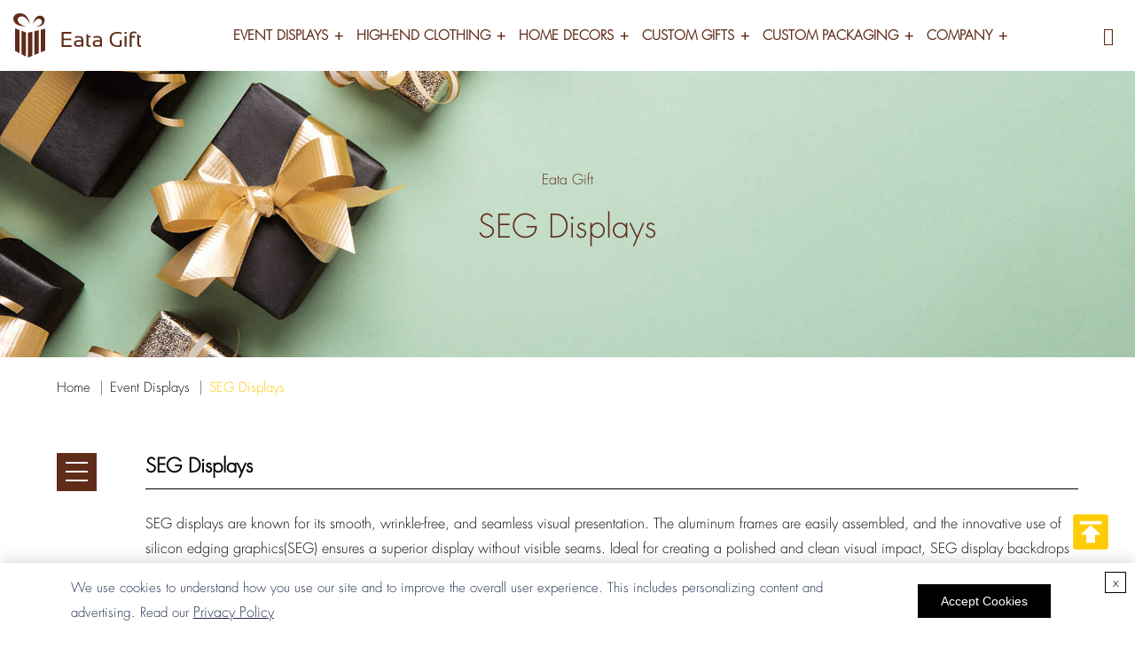

--- FILE ---
content_type: text/html; charset=utf-8
request_url: https://www.eatagift.com/seg-displays.html
body_size: 54929
content:
<!DOCTYPE html>
<html lang="en">
<head>
    <meta http-equiv="X-UA-Compatible" content="IE=9; IE=8; IE=7; IE=EDGE">
    <meta name="viewport" content="width=device-width, initial-scale=1, maximum-scale=1, user-scalable=no">
    <link rel="icon" href="/images/favicon.ico" type="image/x-icon" />
    <title>SEG Displays - Eata Gift</title>
<meta name="keywords" content="8ft SEG display, 10ft SEG display, 20ft SEG display, SEG display stand, SEG fabric popup displays, event display backdrops, SEG fabric backdrop">
<meta name="description" content="Our SEG displays provide a smooth, wrinkle-free, and seamless visual presentation.">
<link rel="canonical" href="https://www.eatagift.com/seg-displays.html" />

    <script type="text/javascript">const baseHref = "https://www.eatagift.com";</script>
    <script src="/themes/jquery.min.js" type="text/javascript"></script>

    <link rel="stylesheet" type="text/css" href="/themes/bootstrap.min.css" />
    <link rel="stylesheet" type="text/css" href="/themes/swipeslider.css" />
    <link rel="stylesheet" type="text/css" href="/themes/swiper.min.css" />
    <link href="/default/reset.css?v=zm7ce8OskzfaTwsjJAzXSS1vwNl-JyLJzQbhecYw1Sg" rel="stylesheet" />
    <link href="/default/public.css?v=pEOARH5kQz6SKJOKuhWl5k-Vyp3aATcnSMx3ezjMFFM" rel="stylesheet" />
    <link href="/default/style.css?v=a0JSqjguSA3NDHTjtCOoJehT2dJ-vITdp5jPcbxk-P8" rel="stylesheet" />
    
    <script>privacy_policy_config = {name: "9dKl4R", debug: true, url: "privacy-policy.html"};</script>
    <link href="/themes/privacy.policy.css" rel="stylesheet" type="text/css"/>
    <script src="/themes/jquery.privacy.policy.js"></script>

    <script async src="https://www.recaptcha.net/recaptcha/enterprise.js?render=6Lf8nHUlAAAAAF6yI8zVFmz_TTBMxOb2LlZivhXC"></script>
    <script>
                    const SubmitBtnClick = (formId)=>{
                        var event = this.event;
                        var $btn = $(event.target);
                        $btn.prop('disabled', true);
                        var $form = $(`form#${formId}`);
                        if (!$form.validationEngine('validate')){
                            $btn.prop('disabled',false);
                            return;
                        }
                        if($form.find("input#g-recaptcha-response[name='g-recaptcha-response']").length == 0) 
                            $form.append("<input id='g-recaptcha-response' name='g-recaptcha-response' type='hidden' value=''>")
                        if (grecaptcha != undefined && grecaptcha != null) {
                            grecaptcha.enterprise.ready(function () {
                                grecaptcha.enterprise.execute('6Lf8nHUlAAAAAF6yI8zVFmz_TTBMxOb2LlZivhXC', { action: 'submit' })
                                    .then(token => {
                                        if(!!token){
                                            $('#g-recaptcha-response').val(token);
                                            $form.submit();
                                        } else alert('Google verification code acquisition failed. Please refresh the page and resubmit the form.');
                                    });
                            });
                        }else alert('Google verification code loading failed. Please refresh the page and resubmit. Thank you and look forward to hearing from you!');
                        $btn.prop('disabled',false);
                    }</script>
    <script>
                                    dataLayer = [{ "ip": "3.142.144.66" }];
                                    (function(w, d, s, l, i) {
                                        w[l] = w[l] || []; w[l].push({
                                            'gtm.start': new Date().getTime(), event: 'gtm.js'
                                        }); var f = d.getElementsByTagName(s)[0],
                                            j = d.createElement(s), dl = l != 'dataLayer' ? '&l=' + l : ''; j.async = true; j.src =
                                                'https://www.googletagmanager.com/gtm.js?id=' + i + dl; f.parentNode.insertBefore(j, f);
                                    })(window, document, 'script', 'dataLayer', 'GTM-WPWMSCR');
                                </script>
</head>

<body>
    <noscript>
                                    <iframe src="https://www.googletagmanager.com/ns.html?id=GTM-WPWMSCR&ip=3.142.144.66" height="0" width="0" style="display:none;visibility:hidden"></iframe>
                                </noscript>
    <link href="/themes/jquery.validationEngine.css" rel="stylesheet" type="text/css" />
    <script type="text/javascript" src="/themes/jquery.validationEngine.js"></script>
    <script type="text/javascript" src="/themes/jquery.validationEngine-en.js"></script>
    <div class="top-content">
        <div class="toper clear">
            <div class="logos fl">
                <a href="/"><img src="/images/logo.svg" width="155" height="54" alt="Eata Gift Logo"></a>
            </div>
            <div class="top-menu">
    <div class="navs">
        <ul class="clear">
                <li>
                    <a href="/event-displays.html">Event Displays</a>

        <ul>
                <li>
                    <a href="/backlit-displays.html">Backlit Displays</a>

        <ul>
                <li>
                    <a href="/seg-light-box.html">SEG Light Box</a>

        <ul>
                <li>
                    <a href="/80mm-seg-fabric-led-backlit-light-box.html">80mm SEG Fabric LED Backlit Light Box</a>
                </li>
                <li>
                    <a href="/120mm-seg-fabric-led-backlit-light-box.html">120mm SEG Fabric LED Backlit Light Box</a>
                </li>
        </ul>
                    </li>
                <li>
                    <a href="/pop-up-light-box.html">Pop Up Light Box</a>
                </li>
                <li>
                    <a href="/tube-light-box.html">Tube Light Box</a>

        <ul>
                <li>
                    <a href="/3ft-43mm-tube-light-box.html">3ft 43mm Tube Light Box</a>
                </li>
                <li>
                    <a href="/10ft-56mm-tube-light-box.html">10ft 56mm Tube Light Box</a>
                </li>
                <li>
                    <a href="/20ft-56mm-tube-light-box.html">20ft 56mm Tube Light Box</a>
                </li>
        </ul>
                    </li>
        </ul>
                    </li>
                <li>
                    <a href="/seg-displays.html">SEG Displays</a>

        <ul>
                <li>
                    <a href="/seg-pop-up-displays.html">SEG Pop Up Displays</a>
                </li>
        </ul>
                    </li>
                <li>
                    <a href="/zip-up-displays.html">Zip Up Displays</a>

        <ul>
                <li>
                    <a href="/straight-tube-displays.html">Straight Tube Displays</a>
                </li>
                <li>
                    <a href="/c-shaped-tube-displays.html">C-shaped Tube Displays</a>
                </li>
                <li>
                    <a href="/u-shaped-tube-displays.html">U-shaped Tube Displays</a>
                </li>
                <li>
                    <a href="/s-shaped-tube-displays.html">S-shaped Tube Displays</a>
                </li>
        </ul>
                    </li>
                <li>
                    <a href="/pop-up-displays.html">Pop Up Displays</a>

        <ul>
                <li>
                    <a href="/portable-hook-and-loop-fastener-displays.html">Portable Hook and Loop Fastener Displays</a>
                </li>
        </ul>
                    </li>
                <li>
                    <a href="/banner-stands.html">Banner Stands</a>

        <ul>
                <li>
                    <a href="/retractable-banner-stands.html">Retractable Banner Stands</a>

        <ul>
                <li>
                    <a href="/small-mountain-base-retractable-banner-stand.html">Small Mountain Base Retractable Banner Stand</a>
                </li>
                <li>
                    <a href="/triangular-base-retractable-banner-stand.html">Triangular Base Retractable Banner Stand</a>
                </li>
                <li>
                    <a href="/water-drop-shaped-base-retractable-banner-stand.html">Water Drop Shaped Base Retractable Banner Stand</a>
                </li>
                <li>
                    <a href="/economic-square-shaped-base-roll-up-banner-stand.html">Economic Square Shaped Base Roll Up Banner Stand</a>
                </li>
        </ul>
                    </li>
                <li>
                    <a href="/seg-banner-stands.html">SEG Banner Stands</a>
                </li>
                <li>
                    <a href="/tube-banner-stands.html">Tube Banner Stands</a>
                </li>
                <li>
                    <a href="/x-banner-stands.html">X Banner Stands</a>
                </li>
        </ul>
                    </li>
                <li>
                    <a href="/counters.html">Counters</a>

        <ul>
                <li>
                    <a href="/backlit-counters.html">Backlit Counters</a>

        <ul>
                <li>
                    <a href="/portable-square-seg-backlit-counter.html">Portable Square SEG Backlit Counter</a>
                </li>
                <li>
                    <a href="/seg-square-top-illuminated-counter.html">SEG Square Top Illuminated Counter</a>
                </li>
        </ul>
                    </li>
                <li>
                    <a href="/ez-tube-counters.html">Ez Tube Counters</a>

        <ul>
                <li>
                    <a href="/square-top-ez-tube-counter.html">Square Top Ez Tube Counter</a>
                </li>
                <li>
                    <a href="/oval-top-ez-tube-counter.html">Oval Top Ez Tube Counter</a>
                </li>
                <li>
                    <a href="/triangle-top-ez-tube-counter.html">Triangle Top Ez Tube Counter</a>
                </li>
                <li>
                    <a href="/folding-square-ez-tube-counter.html">Folding Square Ez Tube Counter</a>
                </li>
        </ul>
                    </li>
                <li>
                    <a href="/podium-case-counters.html">Podium Case Counters</a>
                </li>
                <li>
                    <a href="/pop-up-counters.html">Pop Up Counters</a>

        <ul>
                <li>
                    <a href="/retractable-pop-up-counter.html">Retractable Pop Up Counter</a>
                </li>
                <li>
                    <a href="/magnetic-pop-up-counter.html">Magnetic Pop Up Counter</a>
                </li>
        </ul>
                    </li>
                <li>
                    <a href="/promotion-counters.html">Promotion Counters</a>

        <ul>
                <li>
                    <a href="/square-promotion-counter.html">Square Promotion Counter</a>
                </li>
                <li>
                    <a href="/oval-promotion-counter.html">Oval Promotion Counter</a>
                </li>
                <li>
                    <a href="/triangle-promotion-counter.html">Triangle Promotion Counter</a>
                </li>
        </ul>
                    </li>
        </ul>
                    </li>
                <li>
                    <a href="/table-covers.html">Table Covers</a>

        <ul>
                <li>
                    <a href="/rectangular-table-throws.html">Rectangular Table Throws</a>
                </li>
                <li>
                    <a href="/fitted-tablecloths.html">Fitted Tablecloths</a>
                </li>
                <li>
                    <a href="/round-table-throws.html">Round Table Throws</a>
                </li>
                <li>
                    <a href="/stretch-table-covers.html">Stretch Table Covers</a>
                </li>
        </ul>
                    </li>
                <li>
                    <a href="/booths.html">Booths</a>

        <ul>
                <li>
                    <a href="/10ft-booth-display-kit.html">10ft Booth Display Kit</a>

        <ul>
                <li>
                    <a href="/10ft-booth-kit-flat-panels.html">EG-BD001</a>
                </li>
                <li>
                    <a href="/10ft-booth-kit-angular-curved-panels.html">EG-BD002</a>
                </li>
                <li>
                    <a href="/10ft-booth-kit-wavelike-panel.html">EG-BD003</a>
                </li>
                <li>
                    <a href="/10ft-booth-kit-straight-backdrops.html">EG-BD004</a>
                </li>
                <li>
                    <a href="/10ft-booth-kit-custom-backdrops.html">EG-BD005</a>
                </li>
                <li>
                    <a href="/10ft-booth-kit-squircle-backdrop.html">EG-BD006</a>
                </li>
                <li>
                    <a href="/10ft-booth-kit-arch-display.html">EG-BD007</a>
                </li>
        </ul>
                    </li>
                <li>
                    <a href="/20ft-booth-display-kit.html">20ft Booth Display Kit</a>

        <ul>
                <li>
                    <a href="/20ft-booth-kit-combo-backdrops.html">EG-BK001</a>
                </li>
                <li>
                    <a href="/20ft-booth-kit-modular-backwalls.html">EG-BK002</a>
                </li>
                <li>
                    <a href="/20ft-booth-kit-curved-backdrops.html">EG-BK003</a>
                </li>
                <li>
                    <a href="/20ft-booth-kit-dual-headers.html">EG-BK004</a>
                </li>
                <li>
                    <a href="/20ft-booth-kit-waveline-backdrops.html">EG-BK005</a>
                </li>
        </ul>
                    </li>
        </ul>
                    </li>
                <li>
                    <a href="/graphics-only.html">Graphics Only</a>

        <ul>
                <li>
                    <a href="/magnetic-graphics.html">Magnetic Graphics</a>
                </li>
                <li>
                    <a href="/seg-graphics.html">SEG Graphics</a>
                </li>
                <li>
                    <a href="/hook-and-loop-fastener-graphics.html">Hook and Loop Fastener Graphics</a>
                </li>
                <li>
                    <a href="/zipper-closed-graphics.html">Zipper Closed Graphics</a>
                </li>
        </ul>
                    </li>
                <li>
                    <a href="/display-accessories.html">Display Accessories</a>

        <ul>
                <li>
                    <a href="/cases.html">Cases</a>

        <ul>
                <li>
                    <a href="/wheeled-hard-case-bag.html">Wheeled Hard Case Bag</a>
                </li>
                <li>
                    <a href="/eva-hard-case-series.html">EVA Hard Case Series</a>
                </li>
                <li>
                    <a href="/square-hard-case-with-wheels.html">Square Hard Case with Wheels</a>
                </li>
                <li>
                    <a href="/oval-hard-case-with-wheels.html">Oval Hard Case with Wheels</a>
                </li>
        </ul>
                    </li>
                <li>
                    <a href="/display-lights.html">Display Lights</a>

        <ul>
                <li>
                    <a href="/11w-strip-led-display-light.html">11W Strip LED Display Light</a>
                </li>
                <li>
                    <a href="/12w-matrix-led-display-light.html">12W Matrix LED Display Light</a>
                </li>
                <li>
                    <a href="/15w-led-banner-display-light.html">15W LED Banner Display Light</a>
                </li>
                <li>
                    <a href="/15w-led-frame-spotlight.html">15W LED Frame Spotlight</a>
                </li>
                <li>
                    <a href="/25w-led-display-light.html">25W LED Display Light</a>
                </li>
                <li>
                    <a href="/150w-halogen-spotlight.html">150W Halogen Spotlight</a>
                </li>
        </ul>
                    </li>
        </ul>
                    </li>
        </ul>
                    </li>
                <li>
                    <a href="/high-end-clothing.html">High-End Clothing</a>

        <ul>
                <li>
                    <a href="javascript:void();">Women's Clothing</a>

        <ul>
                <li>
                    <a href="/womens-hanfu.html">Women's Hanfu</a>

        <ul>
                <li>
                    <a href="/fresh-color-tang-dynasty-one-piece-perforated-chest-length-costume.html">Fresh Color Tang Dynasty One-Piece Perforated Chest-Length Costume</a>
                </li>
                <li>
                    <a href="/ming-style-stand-collar-embroidered-shirt-and-horse-face-skirt.html">Ming Style Stand-Collar Embroidered Shirt and Horse-Face Skirt</a>
                </li>
                <li>
                    <a href="/ming-style-womens-robe-with-cloud-shoulder-and-waist-skirt.html">Ming Style Women's Robe with Cloud Shoulder and Waist Skirt</a>
                </li>
                <li>
                    <a href="/tang-style-hezi-dress-and-baggy-sleeve-blouse.html">Tang Style Hezi Dress and Baggy Sleeve Blouse</a>
                </li>
                <li>
                    <a href="/ming-dynasty-square-collar-blouse-and-horse-face-skirt.html">Ming Dynasty Square Collar Blouse and Horse-Face Skirt</a>
                </li>
        </ul>
                    </li>
        </ul>
                    </li>
                <li>
                    <a href="javascript:void();">Men's Clothing</a>

        <ul>
                <li>
                    <a href="/mens-hanfu.html">Men's Hanfu</a>

        <ul>
                <li>
                    <a href="/wei-jin-style-overlapping-collar-long-robe-and-baggy-sleeve-blouse.html">Wei Jin Style Overlapping Collar Long Robe and Baggy Sleeve Blouse</a>
                </li>
        </ul>
                    </li>
        </ul>
                    </li>
                <li>
                    <a href="javascript:void();">Kids' Clothing</a>

        <ul>
                <li>
                    <a href="/childrens-hanfu.html">Children's Hanfu</a>

        <ul>
                <li>
                    <a href="/ming-style-stand-collar-shirt-and-digital-printing-horse-face-skirt.html">Ming Style Stand Collar Shirt and Digital Printing Horse Face Skirt</a>
                </li>
                <li>
                    <a href="/tang-style-fairy-dress-for-girls.html">Tang Style Fairy Dress for Girls</a>
                </li>
                <li>
                    <a href="/song-style-girls-red-dress-and-plush-cape.html">Song Style Girl's Red Dress and Plush Cape</a>
                </li>
        </ul>
                    </li>
        </ul>
                    </li>
                <li>
                    <a href="javascript:void();">Wedding Dress</a>

        <ul>
                <li>
                    <a href="/hanfu-wedding-dress.html">Hanfu Wedding Dress</a>

        <ul>
                <li>
                    <a href="/ming-style-luxury-embroidered-hanfu-wedding-dress.html">Ming Style Luxury Embroidered Hanfu Wedding Dress</a>
                </li>
                <li>
                    <a href="/ming-style-dragon-and-phoenix-bringing-fortune-hanfu-wedding-dress.html">Ming Style Dragon and Phoenix Bringing Fortune Hanfu Wedding Dress</a>
                </li>
                <li>
                    <a href="/song-style-traditional-hanfu-wedding-gowns.html">Song Style Traditional Hanfu Wedding Gowns</a>
                </li>
        </ul>
                    </li>
        </ul>
                    </li>
                <li>
                    <a href="javascript:void();">Haute Couture</a>

        <ul>
                <li>
                    <a href="/dynasty-dress.html">Dynasty Dress</a>
                </li>
        </ul>
                    </li>
                <li>
                    <a href="javascript:void();">Shoes</a>

        <ul>
                <li>
                    <a href="/embroidered-shoes.html">Embroidered Shoes</a>

        <ul>
                <li>
                    <a href="/embroidered-soft-wearing-fashion-hanfu-shoes.html">Embroidered Soft Wearing Fashion Hanfu Shoes</a>
                </li>
        </ul>
                    </li>
                <li>
                    <a href="/mens-shoes.html">Men's Shoes</a>

        <ul>
                <li>
                    <a href="/mens-leisure-shoes.html">Men's Leisure Shoes</a>

        <ul>
                <li>
                    <a href="/fashion-vintage-chunky-mens-sneakers.html">Fashion Vintage Chunky Men's Sneakers</a>
                </li>
                <li>
                    <a href="/slip-on-classic-walking-shoes.html">Slip-on Classic Walking Shoes</a>
                </li>
                <li>
                    <a href="/luminous-bear-pattern-skateboard-shoes.html">Luminous Bear Pattern Skateboard Shoes</a>
                </li>
        </ul>
                    </li>
                <li>
                    <a href="/mens-sneakers.html">Men's Sneakers</a>

        <ul>
                <li>
                    <a href="/lightweight-mesh-running-shoes.html">Shock-absorbing Lightweight Mesh Running Shoes</a>
                </li>
                <li>
                    <a href="/high-resilience-fashion-running-shoes.html">High Resilience Thick Sole Fashion Running Shoes</a>
                </li>
                <li>
                    <a href="/soft-sole-flyknit-mesh-sneakers.html">Soft Sole Flyknit Mesh Casual Sneakers</a>
                </li>
        </ul>
                    </li>
                <li>
                    <a href="/mens-slippers.html">Men's Slippers</a>

        <ul>
                <li>
                    <a href="/outdoor-pu-leisure-beach-slippers.html">Outdoor PU Leisure Beach Slippers</a>
                </li>
        </ul>
                    </li>
                <li>
                    <a href="/mens-sandals.html">Men's Sandals</a>

        <ul>
                <li>
                    <a href="/outdoor-fashion-mens-sandals.html">Outdoor Fashion Men's Sandals</a>
                </li>
        </ul>
                    </li>
        </ul>
                    </li>
                <li>
                    <a href="/womens-shoes.html">Women's Shoes</a>

        <ul>
                <li>
                    <a href="/womens-leisure-shoes.html">Women's Leisure Shoes</a>

        <ul>
                <li>
                    <a href="/summer-breathable-mesh-slip-on-shoes.html">Summer Breathable Mesh Slip-on Shoes</a>
                </li>
                <li>
                    <a href="/plaid-pattern-slip-on-espadrilles.html">Plaid Pattern Slip-on Espadrilles</a>
                </li>
                <li>
                    <a href="/pointed-toe-mesh-upper-flat-shoes.html">Pointed Toe Mesh Upper Flat Shoes</a>
                </li>
        </ul>
                    </li>
                <li>
                    <a href="/womens-sneakers.html">Women's Sneakers</a>

        <ul>
                <li>
                    <a href="/flyknit-mesh-air-cushion-running-shoes.html">Flyknit Mesh Air Cushion Running Shoes</a>
                </li>
                <li>
                    <a href="/fashion-flyknit-super-soft-womens-sneakers.html">Fashion Flyknit Super Soft Women's Sneakers</a>
                </li>
                <li>
                    <a href="/contrast-color-air-cushion-womens-sneakers.html">Contrast Color Air Cushion Women's Sneakers</a>
                </li>
        </ul>
                    </li>
                <li>
                    <a href="/womens-slippers.html">Women's Slippers</a>

        <ul>
                <li>
                    <a href="/cute-dog-eva-super-soft-slippers.html">Cute Dog EVA Super Soft Slippers</a>
                </li>
        </ul>
                    </li>
                <li>
                    <a href="/womens-sandals.html">Women's Sandals</a>

        <ul>
                <li>
                    <a href="/candy-color-eva-womens-sandals.html">Candy Color EVA Women's Sandals</a>
                </li>
        </ul>
                    </li>
        </ul>
                    </li>
        </ul>
                    </li>
                <li>
                    <a href="javascript:void();">Jewelry & Accessories</a>

        <ul>
                <li>
                    <a href="/hanfu-accessories.html">Hanfu Accessories</a>
                </li>
        </ul>
                    </li>
        </ul>
                    </li>
                <li>
                    <a href="/home-decors.html">Home Decors</a>

        <ul>
                <li>
                    <a href="javascript:void();">Decorative Accents</a>

        <ul>
                <li>
                    <a href="/character-statues.html">Character Statues</a>

        <ul>
                <li>
                    <a href="/guan-yu-copper-statue.html">Chinese God of War Guan Yu Copper Statue</a>
                </li>
                <li>
                    <a href="/modern-art-plump-lady-copper-statue.html">Modern Art Plump Lady Copper Statue</a>
                </li>
                <li>
                    <a href="/resin-ornament-girl-holding-vase.html">Resin Ornament Girl Holding Vase</a>
                </li>
                <li>
                    <a href="/dancing-ballet-girl-resin-ornament.html">Dancing Ballet Girl Resin Ornament</a>
                </li>
        </ul>
                    </li>
                <li>
                    <a href="/animal-sculptures.html">Animal Sculptures</a>

        <ul>
                <li>
                    <a href="/copper-flying-eagle-statue.html">Copper Flying Eagle Statue</a>
                </li>
                <li>
                    <a href="/copper-deer-feng-shui-figurine.html">Copper Deer Feng Shui Figurine</a>
                </li>
                <li>
                    <a href="/copper-fighting-bull-statue.html">Copper Fighting Bull Statue</a>
                </li>
                <li>
                    <a href="/colorful-copper-pixiu-figurine.html">Colorful Copper Pixiu Figurine</a>
                </li>
                <li>
                    <a href="/propitious-copper-elephant-statue.html">Propitious Copper Elephant Statue</a>
                </li>
                <li>
                    <a href="/running-horse-copper-ornament.html">Running Horse Copper Ornament</a>
                </li>
                <li>
                    <a href="/modern-resin-leopard-statue.html">Modern Resin Leopard Statue</a>
                </li>
                <li>
                    <a href="/polka-dot-resin-owl-figurine.html">Polka Dot Resin Owl Figurine</a>
                </li>
        </ul>
                    </li>
                <li>
                    <a href="/plant-ornaments.html">Plant Ornaments</a>

        <ul>
                <li>
                    <a href="/vintage-christmas-tree-candle-holder.html">Vintage Christmas Tree Candle Holder</a>
                </li>
        </ul>
                    </li>
                <li>
                    <a href="/vintage-car-models.html">Vintage Car Models</a>

        <ul>
                <li>
                    <a href="/vintage-classic-car-model.html">Vintage Classic Car Model</a>
                </li>
        </ul>
                    </li>
                <li>
                    <a href="/abstract-arts.html">Abstract Arts</a>

        <ul>
                <li>
                    <a href="/modern-abstract-art-resin-mask-ornament.html">Modern Abstract Art Resin Mask Ornament</a>
                </li>
                <li>
                    <a href="/kissing-couple-abstract-art-resin-statue.html">Kissing Couple Abstract Art Resin Statue</a>
                </li>
                <li>
                    <a href="/sitting-couple-modern-art-resin-figurine.html">Sitting Couple Modern Art Resin Figurine</a>
                </li>
                <li>
                    <a href="/a-thinking-person-resin-statue.html">A Thinking Person Resin Statue</a>
                </li>
                <li>
                    <a href="/dazzling-graffiti-balloon-dog-resin-ornament.html">Dazzling Graffiti Balloon Dog Resin Ornament</a>
                </li>
                <li>
                    <a href="/resin-skull-ornament-and-flower-pot.html">Resin Skull Ornament and Flower Pot</a>
                </li>
                <li>
                    <a href="/matte-geometric-lucky-cat-resin-figurine.html">Matte Geometric Lucky Cat Resin Figurine</a>
                </li>
                <li>
                    <a href="/burning-torch-resin-statue.html">Burning Torch Resin Statue</a>
                </li>
        </ul>
                    </li>
                <li>
                    <a href="/enamel-boxes.html">Enamel Boxes</a>

        <ul>
                <li>
                    <a href="/blue-bird-trinket-box.html">Blue Bird Imitation Enamel Trinket Box</a>
                </li>
        </ul>
                    </li>
                <li>
                    <a href="/custom-hourglass.html">Custom Hourglasses</a>

        <ul>
                <li>
                    <a href="/retro-hourglass.html">Retro Hourglass</a>
                </li>
                <li>
                    <a href="/rotating-retro-hourglass.html">Rotating Retro Hourglass</a>
                </li>
                <li>
                    <a href="/globe-retro-hourglass.html">Globe Retro Hourglass</a>
                </li>
                <li>
                    <a href="/two-tone-hourglass.html">Two-Tone Hourglass</a>
                </li>
                <li>
                    <a href="/moving-sand-art.html">Moving Sand Art</a>
                </li>
                <li>
                    <a href="/sandscape-table-lamp.html">Sandscape Table Lamp</a>
                </li>
        </ul>
                    </li>
                <li>
                    <a href="/custom-candle-cups.html">Custom Candle Cups</a>

        <ul>
                <li>
                    <a href="/tealight-candle-holder.html">Tealight Candle Holder</a>
                </li>
                <li>
                    <a href="/marble-color-candle-cup.html">Marble Color Candle Cup</a>
                </li>
                <li>
                    <a href="/pattern-candle-cup.html">Pattern Candle Cup</a>
                </li>
                <li>
                    <a href="/pumpkin-candle-cup.html">Pumpkin Candle Cup</a>
                </li>
                <li>
                    <a href="/gradient-ceramic-candle-cup.html">Gradient Ceramic Candle Cup</a>
                </li>
                <li>
                    <a href="/ice-cream-candle-cup.html">Ice Cream Candle Cup</a>
                </li>
                <li>
                    <a href="/capped-glass-candle-cup.html">Capped Glass Candle Cup</a>
                </li>
                <li>
                    <a href="/embossed-glass-candle-cup.html">Embossed Glass Candle Cup</a>
                </li>
                <li>
                    <a href="/cranberry-glass-candle-cup.html">Cranberry Glass Candle Cup</a>
                </li>
                <li>
                    <a href="/clear-glass-candle-cup.html">Clear Glass Candle Cup</a>
                </li>
        </ul>
                    </li>
        </ul>
                    </li>
                <li>
                    <a href="javascript:void();">Lighting</a>

        <ul>
                <li>
                    <a href="/custom-night-lights.html">Custom Night Lights</a>

        <ul>
                <li>
                    <a href="/plug-in-night-lights.html">Plug-in Night Lights</a>

        <ul>
                <li>
                    <a href="/infrared-sensor-led-night-light.html">Infrared Sensor LED Night Light</a>
                </li>
                <li>
                    <a href="/night-light-with-sun-pattern.html">Night Light with Sun Pattern</a>
                </li>
        </ul>
                    </li>
                <li>
                    <a href="/desktop-night-lights.html">Desktop Night Lights</a>

        <ul>
                <li>
                    <a href="/touch-sensitive-chicken-led-night-light.html">Touch-Sensitive Chicken LED Night Light</a>
                </li>
                <li>
                    <a href="/animal-shape-led-night-light.html">Animal Shape LED Night Light</a>
                </li>
                <li>
                    <a href="/in-pocket-animal-led-night-light.html">In-Pocket Animal LED Night Light</a>
                </li>
                <li>
                    <a href="/strawberry-led-night-light.html">Strawberry LED Night Light</a>
                </li>
                <li>
                    <a href="/heart-shape-led-night-lights.html">Heart Shape LED Night Light</a>
                </li>
                <li>
                    <a href="/firework-night-light.html">Firework Night Light</a>
                </li>
                <li>
                    <a href="/bread-maker-night-light.html">Bread Maker Night Light</a>
                </li>
                <li>
                    <a href="/acrylic-night-light.html">Acrylic Night Light</a>
                </li>
        </ul>
                    </li>
                <li>
                    <a href="/handheld-night-lights.html">Handheld Night Lights</a>

        <ul>
                <li>
                    <a href="/mangosteen-led-night-light.html">Mangosteen LED Night Light</a>
                </li>
                <li>
                    <a href="/cloud-shape-night-light.html">Cloud Shape Night Light</a>
                </li>
                <li>
                    <a href="/cartoon-silicone-night-light.html">Cartoon Silicone Night Light</a>
                </li>
                <li>
                    <a href="/apple-silicone-tap-control-night-light.html">Apple Silicone Tap Control Night Light</a>
                </li>
        </ul>
                    </li>
        </ul>
                    </li>
                <li>
                    <a href="/custom-table-lamps.html">Custom Table Lamps</a>

        <ul>
                <li>
                    <a href="/custom-reading-table-lamps.html">Custom Reading Table Lamps</a>
                </li>
                <li>
                    <a href="/custom-decorative-table-lamps.html">Custom Decorative Table Lamps</a>
                </li>
                <li>
                    <a href="/custom-portable-table-lamps.html">Custom Portable Table Lamps</a>
                </li>
        </ul>
                    </li>
        </ul>
                    </li>
                <li>
                    <a href="javascript:void();">Serving & Dining</a>

        <ul>
                <li>
                    <a href="/custom-cups.html">Custom Cups</a>

        <ul>
                <li>
                    <a href="/custom-coffee-cups.html">Custom Coffee Cups</a>

        <ul>
                <li>
                    <a href="/classic-coffee-cup-saucer.html">Classic Coffee Cup & Saucer</a>
                </li>
        </ul>
                    </li>
                <li>
                    <a href="/custom-teacups.html">Custom Teacups</a>

        <ul>
                <li>
                    <a href="/british-style-teacup-and-saucer.html">British Style Teacup and Saucer</a>
                </li>
                <li>
                    <a href="/bone-china-teacup-saucer.html">Bone China Teacup & Saucer</a>
                </li>
                <li>
                    <a href="/white-porcelain-teacup.html">White Porcelain Teacup</a>
                </li>
        </ul>
                    </li>
                <li>
                    <a href="/custom-mugs.html">Custom Mugs</a>

        <ul>
                <li>
                    <a href="/stylish-chess-mug.html">Stylish Chess Mug</a>
                </li>
                <li>
                    <a href="/morandi-color-mug.html">Morandi Color Mug</a>
                </li>
                <li>
                    <a href="/artistic-coffee-mug.html">Artistic Coffee Mug</a>
                </li>
                <li>
                    <a href="/chessboard-pattern-mug.html">Chessboard Pattern Mug</a>
                </li>
                <li>
                    <a href="/adorable-ball-handle-mug.html">Adorable Ball Handle Mug</a>
                </li>
                <li>
                    <a href="/korean-style-mug.html">Korean Style Mug</a>
                </li>
        </ul>
                    </li>
                <li>
                    <a href="/custom-thermos-cups.html">Custom Thermos Cups</a>
                </li>
                <li>
                    <a href="/custom-porcelain-cups.html">Custom Porcelain Cups</a>
                </li>
                <li>
                    <a href="/custom-glass-cups.html">Custom Glass Cups</a>
                </li>
        </ul>
                    </li>
        </ul>
                    </li>
                <li>
                    <a href="/custom-pillows.html">Custom Pillows</a>

        <ul>
                <li>
                    <a href="/custom-u-shaped-pillows.html">Custom U-shaped Pillows</a>

        <ul>
                <li>
                    <a href="/u-shaped-pillow-with-higher-neck-brace.html">U-shaped Pillow with Higher Neck Brace</a>
                </li>
                <li>
                    <a href="/u-shaped-pillow-with-hump-shape-neck-brace.html">U-shaped Pillow with Hump Shape Neck Brace</a>
                </li>
                <li>
                    <a href="/basic-u-shaped-pillow.html">Basic U-shaped Pillow</a>
                </li>
                <li>
                    <a href="/cartoon-u-shaped-pillow.html">Cartoon U-shaped Pillow</a>
                </li>
                <li>
                    <a href="/rainbow-u-shaped-pillow.html">Rainbow U-shaped Pillow</a>
                </li>
        </ul>
                    </li>
                <li>
                    <a href="/custom-pillow-blankets.html">Custom Pillow Blankets</a>

        <ul>
                <li>
                    <a href="/kitty-claw-pillow-blanket.html">Cute Kitty Claw 2-in-1 Pillow Blanket</a>
                </li>
                <li>
                    <a href="/chubby-animal-pillow-blanket.html">Chubby Animal Pillow Blanket</a>
                </li>
                <li>
                    <a href="/cartoon-image-pillow-blanket.html">Cartoon Image Pillow Blanket</a>
                </li>
                <li>
                    <a href="/fresh-color-square-pillow-blanket.html">Fresh Color Square Pillow Blanket</a>
                </li>
                <li>
                    <a href="/adorable-panda-cover-pillow-blanket.html">Adorable Panda Cover Pillow Blanket</a>
                </li>
                <li>
                    <a href="/animal-cupcake-pillow-blanket.html">Animal Cupcake Pillow Blanket</a>
                </li>
                <li>
                    <a href="/cute-fruit-pillow-blanket.html">Cute Fruit Pillow Blanket</a>
                </li>
                <li>
                    <a href="/photo-pillow-blankets.html">Photo Pillow Blankets</a>
                </li>
        </ul>
                    </li>
                <li>
                    <a href="/custom-throw-pillows.html">Custom Throw Pillows</a>
                </li>
                <li>
                    <a href="/custom-lumbar-pillows.html">Custom Lumbar Pillows</a>
                </li>
        </ul>
                    </li>
                <li>
                    <a href="/custom-blankets.html">Custom Blankets</a>

        <ul>
                <li>
                    <a href="/custom-wool-blankets.html">Custom Wool Blankets</a>

        <ul>
                <li>
                    <a href="/modern-stripe-pattern-hemming-wool-blanket.html">Modern Stripe Pattern Hemming Wool Blanket</a>
                </li>
                <li>
                    <a href="/herringbone-texture-solid-color-wool-blanket-with-tassel.html">Herringbone Texture Solid Color Wool Blanket with Tassel</a>
                </li>
                <li>
                    <a href="/cross-pattern-minimalist-style-wool-carpet.html">Cross Pattern Minimalist Style Wool Carpet</a>
                </li>
        </ul>
                    </li>
        </ul>
                    </li>
        </ul>
                    </li>
                <li>
                    <a href="/custom-gifts.html">Custom Gifts</a>

        <ul>
                <li>
                    <a href="/custom-office-stationery.html">Custom Office Stationery</a>

        <ul>
                <li>
                    <a href="/custom-notebooks.html">Custom Notebooks</a>

        <ul>
                <li>
                    <a href="/custom-leather-notebooks.html">Custom Leather Notebooks</a>
                </li>
                <li>
                    <a href="/custom-soft-cover-notebooks.html">Custom Soft Cover Notebooks</a>
                </li>
                <li>
                    <a href="/custom-perfect-bound-notebooks.html">Custom Perfect Bound Notebooks</a>
                </li>
                <li>
                    <a href="/custom-hard-cover-notebooks.html">Custom Hard Cover Notebooks</a>
                </li>
                <li>
                    <a href="/custom-spiral-bound-notebooks.html">Custom Spiral Bound Notebooks</a>

        <ul>
                <li>
                    <a href="/matte-cover-vintage-minimalist-detachable-spiral-bound-notebook.html">Matte Cover Vintage Minimalist Detachable Spiral Bound Notebook</a>
                </li>
                <li>
                    <a href="/fresh-floral-hard-cover-spiral-bound-schedule-notebook.html">Fresh Floral Hard Cover Spiral Bound Schedule Notebook</a>
                </li>
                <li>
                    <a href="/cute-alpaca-spiral-bound-pocket-notebook.html">Cute Alpaca Spiral Bound Pocket Notebook</a>
                </li>
                <li>
                    <a href="/vintage-floral-kraft-paper-wire-bound-notebook.html">Vintage Floral Kraft Paper Wire Bound Notebook</a>
                </li>
                <li>
                    <a href="/flower-hard-cover-weekly-planner-spiral-bound-notebook.html">Flower Hard Cover Weekly Planner Spiral Bound Notebook</a>
                </li>
                <li>
                    <a href="/vibrant-colors-golden-hot-stamping-meeting-notebook.html">Vibrant Colors Golden Hot Stamping Meeting Notebook</a>
                </li>
                <li>
                    <a href="/hard-cover-fitness-journal-spiral-bound-notebook.html">Hard Cover Fitness Journal Spiral Bound Notebook</a>
                </li>
                <li>
                    <a href="/ins-minimalism-style-monthly-planner-spiral-bound-notebook.html">Ins Minimalism Style Monthly Planner Spiral Bound Notebook</a>
                </li>
                <li>
                    <a href="/romantic-flower-themed-wedding-planner-spiral-bound-notebook.html">Romantic Flower Themed Wedding Planner Spiral Bound Notebook</a>
                </li>
                <li>
                    <a href="/pure-color-monthly-planner-spiral-bound-notebook-with-gift-box.html">Pure Color Monthly Planner Spiral Bound Notebook with Gift Box</a>
                </li>
                <li>
                    <a href="/abstract-pattern-monthly-planner-spiral-bound-notebook.html">Abstract Pattern Monthly Planner Spiral Bound Notebook</a>
                </li>
                <li>
                    <a href="/delicate-wedding-planner-spiral-bound-wedding-album.html">Delicate Wedding Planner Spiral Bound Wedding Album</a>
                </li>
                <li>
                    <a href="/vintage-pure-color-monthly-planner-spiral-bound-notebook.html">Vintage Pure Color Monthly Planner Spiral Bound Notebook</a>
                </li>
                <li>
                    <a href="/oil-painting-flower-spiral-bound-notebook.html">Oil Painting Flower Spiral Bound Notebook</a>
                </li>
                <li>
                    <a href="/mysterious-star-and-moon-spiral-bound-notebook.html">Mysterious Star and Moon Spiral Bound Notebook</a>
                </li>
                <li>
                    <a href="/fresh-flower-daily-planner-spiral-bound-notebook-with-strap.html">Fresh Flower Daily Planner Spiral Bound Notebook with Strap</a>
                </li>
                <li>
                    <a href="/cartoon-square-loose-leaf-pocket-spiral-bound-notebook.html">Cartoon Square Loose-Leaf Pocket Spiral Bound Notebook</a>
                </li>
                <li>
                    <a href="/luxury-velvet-cover-spiral-bound-notebook.html">Luxury Velvet Cover Spiral Bound Notebook</a>
                </li>
        </ul>
                    </li>
        </ul>
                    </li>
                <li>
                    <a href="/custom-sticky-notes.html">Custom Sticky Notes</a>

        <ul>
                <li>
                    <a href="/regular-sticky-notes.html">Regular Sticky Notes</a>
                </li>
                <li>
                    <a href="/die-cut-sticky-notes.html">Die Cut Sticky Notes</a>
                </li>
                <li>
                    <a href="/hard-cover-sticky-book.html">Hard Cover Sticky Book</a>
                </li>
                <li>
                    <a href="/soft-cover-sticky-book.html">Soft Cover Sticky Book</a>
                </li>
        </ul>
                    </li>
                <li>
                    <a href="/custom-mouse-pads.html">Custom Mouse Pads</a>

        <ul>
                <li>
                    <a href="/pu-leather-mouse-pad.html">PU Leather Mouse Pad</a>
                </li>
                <li>
                    <a href="/rubber-mouse-pad.html">Rubber Mouse Pad</a>
                </li>
                <li>
                    <a href="/silicone-based-mouse-pad.html">Silicone-Based Mouse Pad</a>
                </li>
        </ul>
                    </li>
                <li>
                    <a href="/custom-pens.html">Custom Pens</a>

        <ul>
                <li>
                    <a href="/custom-cartoon-gel-pens.html">Custom Cartoon Gel Pens</a>

        <ul>
                <li>
                    <a href="/merry-christmas-gel-pen.html">Merry Christmas Gel Pen</a>
                </li>
                <li>
                    <a href="/halloween-party-gel-pen.html">Halloween Party Gel Pen</a>
                </li>
                <li>
                    <a href="/funny-clown-gel-pen.html">Funny Clown Gel Pen</a>
                </li>
                <li>
                    <a href="/food-story-gel-pen.html">Food Story Gel Pen</a>
                </li>
                <li>
                    <a href="/honey-bees-gel-pen.html">Honey Bees Gel Pen</a>
                </li>
                <li>
                    <a href="/mango-shape-chicken-gel-pen.html">Mango Shape Chicken Gel Pen</a>
                </li>
                <li>
                    <a href="/cartoon-chameleon-gel-pen.html">Cartoon Chameleon Gel Pen</a>
                </li>
                <li>
                    <a href="/green-days-gel-pen.html">Green Days Gel Pen</a>
                </li>
                <li>
                    <a href="/little-bean-sprout-gel-pen.html">Little Bean Sprout Gel Pen</a>
                </li>
                <li>
                    <a href="/sunflower-gel-pen.html">Sunflower Gel Pen</a>
                </li>
                <li>
                    <a href="/flower-series-gel-pen.html">Flower Series Gel Pen</a>
                </li>
                <li>
                    <a href="/small-pepper-gel-pen.html">Small Pepper Gel Pen</a>
                </li>
                <li>
                    <a href="/kawaii-sushi-gel-pen.html">Kawaii Sushi Gel Pen</a>
                </li>
                <li>
                    <a href="/artificial-flower-series-gel-pen.html">Artificial Flower Series Gel Pen</a>
                </li>
                <li>
                    <a href="/fruit-series-cartoon-pen.html">Fruit Series Cartoon Pen</a>
                </li>
                <li>
                    <a href="/soybean-baby-gel-pen.html">Soybean Baby Gel Pen</a>
                </li>
                <li>
                    <a href="/doughnut-cat-gel-pen.html">Doughnut Cat Gel Pen</a>
                </li>
                <li>
                    <a href="/teacup-animal-series-gel-pen.html">Teacup Animal Series Gel Pen</a>
                </li>
                <li>
                    <a href="/happy-bunny-series-gel-pen.html">Happy Bunny Series Gel Pen</a>
                </li>
                <li>
                    <a href="/good-night-rabbit-gel-pen.html">Good Night Rabbit Gel Pen</a>
                </li>
                <li>
                    <a href="/little-lion-gel-pen.html">Little Lion Gel Pen</a>
                </li>
                <li>
                    <a href="/flamingo-gel-pen.html">Flamingo Gel Pen</a>
                </li>
                <li>
                    <a href="/little-snail-gel-pen.html">Little Snail Gel Pen</a>
                </li>
                <li>
                    <a href="/fruit-doll-gel-pen.html">Fruit Doll Gel Pen</a>
                </li>
                <li>
                    <a href="/cute-cat-rabbit-gel-pen.html">Cute Cat & Rabbit Gel Pen</a>
                </li>
                <li>
                    <a href="/marine-animal-gel-pen.html">Marine Animal Gel Pen</a>
                </li>
                <li>
                    <a href="/cartoon-cat-deer-and-snail-gel-pen.html">Cartoon Cat, Deer and Snail Gel Pen</a>
                </li>
                <li>
                    <a href="/cute-cactus-gel-pen.html">Cute Cactus Gel Pen</a>
                </li>
                <li>
                    <a href="/lotus-leaf-series-gel-pen.html">Lotus Leaf Series Gel Pen</a>
                </li>
                <li>
                    <a href="/cartoon-wheat-gel-pen.html">Cartoon Wheat Gel Pen</a>
                </li>
                <li>
                    <a href="/maple-leaf-gel-pen.html">Maple Leaf Gel Pen</a>
                </li>
                <li>
                    <a href="/baby-mushroom-gel-pen.html">Baby Mushroom Gel Pen</a>
                </li>
                <li>
                    <a href="/space-series-gel-pen.html">Space Series Gel Pen</a>
                </li>
                <li>
                    <a href="/dinosaur-gel-pen.html">Dinosaur Gel Pen</a>
                </li>
                <li>
                    <a href="/dreamy-unicorn-gel-pen.html">Dreamy Unicorn Gel Pen</a>
                </li>
                <li>
                    <a href="/love-heart-gel-pen.html">Love Heart Gel Pen</a>
                </li>
                <li>
                    <a href="/cactus-press-type-gel-pen.html">Cactus Press Type Gel Pen</a>
                </li>
        </ul>
                    </li>
                <li>
                    <a href="/custom-ballpoint-pens.html">Custom Ballpoint Pens</a>

        <ul>
                <li>
                    <a href="/macaron-color-cartoon-ballpoint-pen.html">Macaron Color Cartoon Ballpoint Pen</a>
                </li>
                <li>
                    <a href="/hexagonal-multiple-colors-ballpoint-pen.html">Hexagonal Multiple Colors Ballpoint Pen</a>
                </li>
                <li>
                    <a href="/led-fidget-spinner-ballpoint-pen.html">LED Fidget Spinner Ballpoint Pen</a>
                </li>
                <li>
                    <a href="/cool-business-style-ballpoint-pen.html">Cool Business Style Ballpoint Pen</a>
                </li>
                <li>
                    <a href="/glossy-metal-ballpoint-pen.html">Glossy Metal Ballpoint Pen</a>
                </li>
                <li>
                    <a href="/morandi-colored-metal-ballpoint-pen.html">Morandi Colored Metal Ballpoint Pen</a>
                </li>
                <li>
                    <a href="/refined-curvy-metal-pen.html">Refined Curvy Metal Pen</a>
                </li>
                <li>
                    <a href="/carbon-fiber-pattern-metal-pen.html">Carbon Fiber Pattern Metal Pen</a>
                </li>
                <li>
                    <a href="/flattop-stylish-metal-pen.html">Flattop Stylish Metal Pen</a>
                </li>
                <li>
                    <a href="/logo-printing-business-metal-pen.html">Logo Printing Business Metal Pen</a>
                </li>
                <li>
                    <a href="/pointed-top-business-metal-pen.html">Pointed Top Business Metal Pen</a>
                </li>
                <li>
                    <a href="/executive-style-metal-pen.html">Executive Style Metal Pen</a>
                </li>
                <li>
                    <a href="/elite-business-metal-pen.html">Elite Business Metal Pen</a>
                </li>
                <li>
                    <a href="/threaded-cap-shinning-metal-pen.html">Threaded Cap Shinning Metal Pen</a>
                </li>
                <li>
                    <a href="/frontier-metal-signature-pen.html">Frontier Metal Signature Pen</a>
                </li>
                <li>
                    <a href="/smooth-curve-metal-signature-pen.html">Smooth Curve Metal Signature Pen</a>
                </li>
                <li>
                    <a href="/polka-dot-metal-ballpoint-pen.html">Polka Dot Metal Ballpoint Pen</a>
                </li>
                <li>
                    <a href="/crystal-metal-ballpoint-pen.html">Crystal Metal Ballpoint Pen</a>
                </li>
                <li>
                    <a href="/cute-rabbit-plastic-pen.html">Cute Rabbit Plastic Pen</a>
                </li>
                <li>
                    <a href="/stylish-advertising-plastic-pen.html">Stylish Advertising Plastic Pen</a>
                </li>
                <li>
                    <a href="/retractable-window-vision-plastic-pen.html">Retractable Window Vision Plastic Pen</a>
                </li>
                <li>
                    <a href="/souvenir-retractable-grip-pen.html">Souvenir Retractable Grip Pen</a>
                </li>
                <li>
                    <a href="/economical-minimalist-advertising-pen.html">Economical Minimalist Advertising Pen</a>
                </li>
                <li>
                    <a href="/colorful-striped-retractable-abs-pen.html">Colorful Striped Retractable ABS Pen</a>
                </li>
                <li>
                    <a href="/retractable-clip-gifting-plastic-pen.html">Retractable Clip Gifting Plastic Pen</a>
                </li>
                <li>
                    <a href="/marketing-master-rainbow-pen.html">Marketing Master Rainbow Pen</a>
                </li>
                <li>
                    <a href="/funny-face-ballpoint-pen.html">Funny Face Ballpoint Pen</a>
                </li>
                <li>
                    <a href="/doggy-dual-color-ballpoint-pen.html">Doggy Dual-color Ballpoint Pen</a>
                </li>
        </ul>
                    </li>
                <li>
                    <a href="/custom-rollerball-pens.html">Custom Rollerball Pens</a>

        <ul>
                <li>
                    <a href="/classic-business-metal-rollerball-pen.html">Classic Business Metal Rollerball Pen</a>
                </li>
        </ul>
                    </li>
                <li>
                    <a href="/custom-gel-pens.html">Custom Business Gel Pens</a>

        <ul>
                <li>
                    <a href="/executive-gel-ink-pen.html">Executive Gel Ink Pen</a>
                </li>
                <li>
                    <a href="/corporate-elite-metal-gel-pen.html">Corporate Elite Metal Gel Pen</a>
                </li>
                <li>
                    <a href="/fresh-color-plastic-gel-pen.html">Fresh Color Plastic Gel Pen</a>
                </li>
                <li>
                    <a href="/business-casual-plastic-gel-pen.html">Business Casual Plastic Gel Pen</a>
                </li>
                <li>
                    <a href="/exhibition-giveaway-retractable-gel-pen.html">Exhibition Giveaway Retractable Gel Pen</a>
                </li>
                <li>
                    <a href="/jelly-color-retractable-gel-pen.html">Jelly Color Retractable Gel Pen</a>
                </li>
                <li>
                    <a href="/plastic-advertising-gel-pen.html">Plastic Advertising Gel Pen</a>
                </li>
                <li>
                    <a href="/logo-printing-office-gel-pen.html">Logo Printing Office Gel Pen</a>
                </li>
                <li>
                    <a href="/multi-color-stylish-gel-pen.html">Multi Color Stylish Gel Pen</a>
                </li>
        </ul>
                    </li>
                <li>
                    <a href="/custom-highlighters.html">Custom Highlighters</a>

        <ul>
                <li>
                    <a href="/slender-rod-highlighters.html">Slender Rod Highlighters</a>

        <ul>
                <li>
                    <a href="/straight-liquid-press-type-quick-dry-highlighter.html">Straight Liquid Press Type Quick Dry Highlighter</a>
                </li>
                <li>
                    <a href="/morandi-and-macaron-color-highlighter-marker.html">Morandi and Macaron Color Highlighter Marker</a>
                </li>
                <li>
                    <a href="/triangular-matt-abs-shell-highlighter.html">Triangular Matt ABS Shell Highlighter</a>
                </li>
                <li>
                    <a href="/highlighter-with-clip-in-vibrant-colors.html">Highlighter with Clip in Vibrant Colors</a>
                </li>
                <li>
                    <a href="/cute-creamy-color-highlighter.html">Cute Creamy Color Highlighter</a>
                </li>
                <li>
                    <a href="/erasable-fresh-colored-highlighter.html">Erasable Fresh Colored Highlighter</a>
                </li>
                <li>
                    <a href="/slender-rob-soft-colors-highlighter.html">Slender Rob Soft Colors Highlighter</a>
                </li>
                <li>
                    <a href="/crystal-shell-highlighter-with-pen-clip.html">Crystal Shell Highlighter with Pen Clip</a>
                </li>
                <li>
                    <a href="/cute-marshmallow-chisel-tip-highlighter.html">Cute Marshmallow Chisel Tip Highlighter</a>
                </li>
        </ul>
                    </li>
                <li>
                    <a href="/thick-rod-highlighters.html">Thick Rod Highlighters</a>

        <ul>
                <li>
                    <a href="/cute-bear-marcaron-color-highlighter.html">Cute Bear Macaron Color Highlighter</a>
                </li>
                <li>
                    <a href="/eco-friendly-highlighter-marker.html">Eco-Friendly Highlighter Marker</a>
                </li>
                <li>
                    <a href="/portable-highlighting-marker-with-karabiner-clip.html">Portable Highlighting Marker with Karabiner Clip</a>
                </li>
                <li>
                    <a href="/minimalist-style-soft-color-highlighter-pen.html">Minimalist Style Soft Color Highlighter Pen</a>
                </li>
                <li>
                    <a href="/sport-style-bright-color-highlighter.html">Sport Style Bright Color Highlighter</a>
                </li>
                <li>
                    <a href="/transparent-candy-color-highlight-marker.html">Transparent Candy Color Highlight Marker</a>
                </li>
                <li>
                    <a href="/matt-shell-energetic-color-highlighter.html">Matt Shell Energetic Color Highlighter</a>
                </li>
                <li>
                    <a href="/crystal-clear-minimalist-highlighter-marker.html">Crystal Clear Minimalist Highlighter Marker</a>
                </li>
        </ul>
                    </li>
                <li>
                    <a href="/dual-tip-highlighters.html">Dual Tip Highlighters</a>

        <ul>
                <li>
                    <a href="/rainbow-colors-slender-rod-dual-tip-highlighter.html">Rainbow Colors Slender Rod Dual Tip Highlighter</a>
                </li>
                <li>
                    <a href="/crystal-shell-dual-color-highlighter.html">Crystal Shell Dual Color Highlighter</a>
                </li>
                <li>
                    <a href="/creamy-colors-dual-tip-highlighter.html">Creamy Colors Dual Tip Highlighter</a>
                </li>
                <li>
                    <a href="/contrast-color-dual-tip-highlighter.html">Contrast Color Dual Tip Highlighter Marker</a>
                </li>
                <li>
                    <a href="/2-in-1-dual-tip-gel-pen-and-highlighter.html">2-in-1 Dual Tip Gel Pen and Highlighter</a>
                </li>
                <li>
                    <a href="/colorful-building-block-highlighter.html">Colorful Building Block Highlighter</a>
                </li>
        </ul>
                    </li>
        </ul>
                    </li>
                <li>
                    <a href="/custom-fountain-pens.html">Custom Fountain Pens</a>
                </li>
                <li>
                    <a href="/custom-multi-pens.html">Custom Multi Pens</a>
                </li>
                <li>
                    <a href="/custom-dip-pens.html">Custom Dip Pens</a>
                </li>
                <li>
                    <a href="/custom-stylus-pens.html">Custom Stylus Pens</a>
                </li>
                <li>
                    <a href="/custom-brush-pens.html">Custom Brush Pens</a>
                </li>
        </ul>
                    </li>
                <li>
                    <a href="/custom-file-pouches.html">Custom File Pouches</a>

        <ul>
                <li>
                    <a href="/pp-snap-file-bag.html">PP Snap File Bag</a>
                </li>
                <li>
                    <a href="/mesh-zipper-file-pouch.html">Mesh Zipper File Pouch</a>
                </li>
                <li>
                    <a href="/football-pattern-zipper-pouch.html">Football Pattern Zipper Pouch</a>
                </li>
                <li>
                    <a href="/perspective-mesh-zippered-pouch.html">Perspective Mesh Zippered Pouch</a>
                </li>
                <li>
                    <a href="/expandable-snap-file-folder.html">Expandable Snap File Folder</a>
                </li>
                <li>
                    <a href="/pvc-pouch-with-colorful-zipper.html">PVC Pouch With Colorful Zipper</a>
                </li>
                <li>
                    <a href="/colorful-nylon-double-zip-pouch.html">Colorful Nylon Double-Zip Pouch</a>
                </li>
                <li>
                    <a href="/zipper-file-bag-with-handle.html">Zipper File Bag with Handle</a>
                </li>
                <li>
                    <a href="/pvc-envelope-pouch-with-snap-closure.html">PVC Envelope Pouch with Snap Closure</a>
                </li>
                <li>
                    <a href="/transparent-pvc-zipper-bag.html">Transparent PVC Zipper Bag</a>
                </li>
        </ul>
                    </li>
                <li>
                    <a href="/custom-folders.html">Custom Folders</a>
                </li>
                <li>
                    <a href="/custom-business-card-holders.html">Custom Business Card Holders</a>
                </li>
                <li>
                    <a href="/custom-pen-holder.html">Custom Pen Holder</a>
                </li>
                <li>
                    <a href="/custom-pencils.html">Custom Pencils</a>

        <ul>
                <li>
                    <a href="/custom-drawing-and-sketching-pencils.html">Custom Drawing and Sketching Pencils</a>
                </li>
                <li>
                    <a href="/custom-colored-pencils.html">Custom Colored Pencils</a>
                </li>
                <li>
                    <a href="/custom-charcoal-pencils.html">Custom Charcoal Pencils</a>
                </li>
                <li>
                    <a href="/custom-graphite-writing-pencils.html">Custom Graphite Writing Pencils</a>
                </li>
                <li>
                    <a href="/custom-mechanical-pencils.html">Custom Mechanical Pencils</a>
                </li>
                <li>
                    <a href="/custom-pastel-pencils.html">Custom Pastel Pencils</a>
                </li>
        </ul>
                    </li>
                <li>
                    <a href="/custom-calculators.html">Custom Calculators</a>

        <ul>
                <li>
                    <a href="/portable-school-office-calculator.html">Portable School Office Calculator</a>
                </li>
                <li>
                    <a href="/smart-calculator-with-handwriting-board.html">Smart Calculator with Handwriting Board</a>
                </li>
                <li>
                    <a href="/6-inch-function-colorful-calculator.html">6-inch Function Colorful Calculator</a>
                </li>
                <li>
                    <a href="/big-screen-multi-functional-calculator.html">Big Screen Multi-Functional Calculator</a>
                </li>
        </ul>
                    </li>
        </ul>
                    </li>
                <li>
                    <a href="/custom-daily-necessities.html">Custom Daily Necessities</a>

        <ul>
                <li>
                    <a href="/custom-t-shirts.html">Custom T-shirts</a>

        <ul>
                <li>
                    <a href="/custom-men-s-t-shirts.html">Custom Men's T-shirts</a>
                </li>
                <li>
                    <a href="/custom-women-s-t-shirts.html">Custom Women's T-Shirts</a>
                </li>
                <li>
                    <a href="/custom-kids-t-shirts.html">Custom Kids' T-Shirts</a>
                </li>
        </ul>
                    </li>
                <li>
                    <a href="/custom-hats.html">Custom Hats</a>

        <ul>
                <li>
                    <a href="/custom-baseball-hats.html">Custom Baseball Hats</a>
                </li>
                <li>
                    <a href="/custom-golf-hats.html">Custom Golf Hats</a>

        <ul>
                <li>
                    <a href="/classic-golf-hat.html">Classic Golf Hat</a>
                </li>
                <li>
                    <a href="/quick-drying-golf-hat.html">Quick Drying Golf Hat</a>
                </li>
                <li>
                    <a href="/vintage-golf-hat.html">Vintage Golf Hat</a>
                </li>
        </ul>
                    </li>
                <li>
                    <a href="/custom-trucker-hats.html">Custom Trucker Hats</a>
                </li>
                <li>
                    <a href="/custom-bucket-hats.html">Custom Bucket Hats</a>

        <ul>
                <li>
                    <a href="/custom-outdoor-bucket-hat.html">Custom Outdoor Bucket Hat</a>
                </li>
        </ul>
                    </li>
                <li>
                    <a href="/custom-visors-hats.html">Custom Visors Hats</a>
                </li>
                <li>
                    <a href="/custom-knitted-hats.html">Custom Knitted Hats</a>

        <ul>
                <li>
                    <a href="/classic-fisherman-beanie.html">Classic Fisherman Beanie</a>
                </li>
                <li>
                    <a href="/stylish-high-top-beanie.html">Stylish High Top Beanie</a>
                </li>
                <li>
                    <a href="/pom-pom-beanie.html">Pom Pom Beanie</a>
                </li>
        </ul>
                    </li>
                <li>
                    <a href="/custom-cashmere-hats.html">Custom Cashmere Hats</a>

        <ul>
                <li>
                    <a href="/knitted-cuffed-high-top-cashmere-beanie.html">Knitted Cuffed High Top Cashmere Beanie</a>
                </li>
                <li>
                    <a href="/twist-ribbed-solid-color-cashmere-beanie.html">Twist-Ribbed Solid Color Cashmere Beanie</a>
                </li>
                <li>
                    <a href="/twisted-knit-pom-pom-cashmere-beanie.html">Twisted Knit Pom Pom Cashmere Beanie</a>
                </li>
        </ul>
                    </li>
        </ul>
                    </li>
                <li>
                    <a href="/custom-bags.html">Custom Bags</a>

        <ul>
                <li>
                    <a href="/custom-canvas-tote-bags.html">Custom Canvas Tote Bags</a>
                </li>
                <li>
                    <a href="/custom-laptop-bags.html">Custom Laptop Bags</a>

        <ul>
                <li>
                    <a href="/business-travel-laptop-bag.html">Business Travel Laptop Bag</a>
                </li>
                <li>
                    <a href="/business-travel-laptop-briefcase.html">Business Travel Laptop Briefcase</a>
                </li>
                <li>
                    <a href="/laptop-shoulder-briefcase.html">Laptop Shoulder Briefcase</a>
                </li>
                <li>
                    <a href="/laptop-shoulder-bag.html">Laptop Shoulder Bag</a>
                </li>
                <li>
                    <a href="/waterproof-laptop-briefcase.html">Waterproof Laptop Briefcase</a>
                </li>
                <li>
                    <a href="/printed-laptop-briefcase.html">Printed Laptop Briefcase</a>
                </li>
                <li>
                    <a href="/laptop-tote-bag.html">Laptop Tote Bag</a>
                </li>
                <li>
                    <a href="/laptop-messenger-bag.html">Laptop Messenger Bag</a>
                </li>
                <li>
                    <a href="/zipper-laptop-sleeve.html">Zipper Laptop Sleeve</a>
                </li>
                <li>
                    <a href="/laptop-envelop-sleeve.html">Laptop Envelop Sleeve</a>
                </li>
                <li>
                    <a href="/laptop-holder-sleeve.html">Laptop Holder Sleeve</a>
                </li>
                <li>
                    <a href="/magnetic-envelop-sleeve.html">Magnetic Envelop Sleeve</a>
                </li>
        </ul>
                    </li>
                <li>
                    <a href="/custom-backpacks.html">Custom Backpacks</a>

        <ul>
                <li>
                    <a href="/business-laptop-backpack.html">Business Laptop Backpack</a>
                </li>
                <li>
                    <a href="/swagger-laptop-backpack.html">Swagger Laptop Backpack</a>
                </li>
                <li>
                    <a href="/elegant-business-laptop-backpack.html">Elegant Business Laptop Backpack</a>
                </li>
                <li>
                    <a href="/business-laptop-backpack-with-antitheft-clasp.html">Business Laptop Backpack with Anti-Theft Clasp</a>
                </li>
                <li>
                    <a href="/swagger-travel-backpack.html">Swagger Travel Backpack</a>
                </li>
                <li>
                    <a href="/street-school-backpack.html">Street/School Backpack</a>
                </li>
        </ul>
                    </li>
                <li>
                    <a href="/custom-card-cases-and-coin-purses.html">Custom Card Cases & Coin Purses</a>

        <ul>
                <li>
                    <a href="/zip-around-leather-card-case.html">Zip Around Leather Card Case</a>
                </li>
                <li>
                    <a href="/leather-trifold-card-wallet.html">Leather Trifold Card Wallet</a>
                </li>
                <li>
                    <a href="/double-zipper-lychee-pattern-coin-bag.html">Double Zipper Lychee Pattern Coin Bag</a>
                </li>
                <li>
                    <a href="/top-zip-card-case-with-wristlet.html">Top Zip Card Case with Wristlet</a>
                </li>
                <li>
                    <a href="/zippered-card-case-with-keyring-and-tassel.html">Zippered Card Case with Keyring and Tassel</a>
                </li>
                <li>
                    <a href="/minimalist-style-pu-leather-card-holder.html">Minimalist Style PU Leather Card Holder</a>
                </li>
                <li>
                    <a href="/carbon-fiber-texture-rfid-multi-card-slots-card-holder.html">Carbon Fiber Texture RFID Multi-Card Slots Card Holder</a>
                </li>
                <li>
                    <a href="/vintage-rfid-blocking-multi-card-slots-card-case.html">Vintage RFID Blocking Multi-Card Slots Card Case</a>
                </li>
                <li>
                    <a href="/carbon-fiber-bi-fold-card-wallet.html">Carbon Fiber Bi-Fold Card Wallet</a>
                </li>
                <li>
                    <a href="/fresh-solid-color-zipper-coin-purse.html">Fresh Solid Color Zipper Coin Purse</a>
                </li>
        </ul>
                    </li>
                <li>
                    <a href="/custom-wallets.html">Custom Wallets</a>

        <ul>
                <li>
                    <a href="/multi-card-slots-minimalist-wallet.html">Multi Card Slots Minimalist Wallet</a>
                </li>
                <li>
                    <a href="/bi-fold-wallet-with-zipper-coin-pocket.html">Bi-Fold Wallet with Zipper Coin Pocket</a>
                </li>
                <li>
                    <a href="/multifunctional-soft-leather-wallet.html">Multifunctional Soft Leather Wallet</a>
                </li>
        </ul>
                    </li>
                <li>
                    <a href="/custom-waist-bags.html">Custom Waist Bags</a>
                </li>
                <li>
                    <a href="/custom-sport-bags.html">Custom Sport Bags</a>
                </li>
                <li>
                    <a href="/custom-business-bags.html">Custom Business Bags</a>
                </li>
                <li>
                    <a href="/custom-crossbody-bags.html">Custom Crossbody Bags</a>
                </li>
                <li>
                    <a href="/custom-handbags.html">Custom Handbags</a>
                </li>
                <li>
                    <a href="/custom-travel-bags.html">Custom Travel Bags</a>
                </li>
        </ul>
                    </li>
                <li>
                    <a href="/custom-coasters.html">Custom Coasters</a>

        <ul>
                <li>
                    <a href="/ins-style-coaster.html">Ins Style Coaster</a>
                </li>
                <li>
                    <a href="/japanese-style-coaster.html">Japanese Style Coaster</a>
                </li>
                <li>
                    <a href="/cartoon-coaster.html">Cartoon Coaster</a>
                </li>
                <li>
                    <a href="/hard-pvc-coaster.html">Hard PVC Coaster</a>
                </li>
                <li>
                    <a href="/dolomite-coaster.html">Dolomite Coaster</a>
                </li>
                <li>
                    <a href="/hard-paper-coaster.html">Hard Paper Coaster</a>
                </li>
                <li>
                    <a href="/soft-pvc-coaster.html">Soft PVC Coaster</a>
                </li>
        </ul>
                    </li>
                <li>
                    <a href="/custom-openers.html">Custom Openers</a>

        <ul>
                <li>
                    <a href="/pop-the-top-beer-bottle-opener.html">Pop-the-Top Beer Bottle Opener</a>
                </li>
                <li>
                    <a href="/automatic-beer-bottle-opener.html">Automatic Beer Bottle Opener</a>
                </li>
                <li>
                    <a href="/automatic-bottle-cap-opener.html">Automatic Bottle Cap Opener</a>
                </li>
                <li>
                    <a href="/universal-beer-bottle-opener.html">Universal Beer Bottle Opener</a>
                </li>
                <li>
                    <a href="/adjustable-jar-opener.html">Adjustable Jar Opener</a>
                </li>
        </ul>
                    </li>
                <li>
                    <a href="/custom-scarves.html">Custom Scarves</a>

        <ul>
                <li>
                    <a href="/custom-silk-scarves.html">Custom Silk Scarves</a>

        <ul>
                <li>
                    <a href="/55-55cm-silk-scarves.html">55*55cm Silk Scarves</a>

        <ul>
                <li>
                    <a href="/simple-figure-silk-scarf.html">Simple Figure Silk Scarf</a>
                </li>
                <li>
                    <a href="/zebra-silk-scarf.html">Zebra Silk Scarf</a>
                </li>
                <li>
                    <a href="/lemon-silk-scarf.html">Lemon Silk Scarf</a>
                </li>
                <li>
                    <a href="/vintage-pattern-silk-scarf.html">Vintage Pattern Silk Scarf</a>
                </li>
                <li>
                    <a href="/exotic-pattern-silk-scarf.html">Exotic Pattern Silk Scarf</a>
                </li>
                <li>
                    <a href="/animal-and-figure-silk-scarf.html">Animal and Figure Silk Scarf</a>
                </li>
        </ul>
                    </li>
                <li>
                    <a href="/65-65cm-silk-scarves.html">65*65cm Silk Scarves</a>

        <ul>
                <li>
                    <a href="/unicorn-silk-scarf.html">Unicorn Silk Scarf</a>
                </li>
                <li>
                    <a href="/leo-silk-scarf.html">Leo Silk Scarf</a>
                </li>
                <li>
                    <a href="/tea-party-silk-scarf.html">Tea Party Silk Scarf</a>
                </li>
                <li>
                    <a href="/elk-silk-scarf.html">Elk Silk Scarf</a>
                </li>
                <li>
                    <a href="/cat-and-flowers-silk-scarf.html">Cat and Flowers Silk Scarf</a>
                </li>
                <li>
                    <a href="/cat-couple-silk-scarf.html">Cat Couple Silk Scarf</a>
                </li>
                <li>
                    <a href="/vase-and-flowers-silk-scarf.html">Vase and Flowers Silk Scarf</a>
                </li>
                <li>
                    <a href="/the-rabbits-magic-world-silk-scarf.html">The Rabbit's Magic World Silk Scarf</a>
                </li>
                <li>
                    <a href="/a-sketch-of-nature-silk-scarf.html">A Sketch of Nature Silk Scarf Silk Scarf</a>
                </li>
        </ul>
                    </li>
                <li>
                    <a href="/88-88cm-silk-scarves.html">88*88cm Silk Scarves</a>

        <ul>
                <li>
                    <a href="/winding-chain-silk-scarf.html">Winding Chain Silk Scarf</a>
                </li>
                <li>
                    <a href="/easter-eggs-silk-scarf.html">Easter Eggs Silk Scarf</a>
                </li>
                <li>
                    <a href="/chalice-garden-silk-scarf.html">Chalice Garden Silk Scarf</a>
                </li>
                <li>
                    <a href="/magic-balloon-tour-silk-scarf.html">Magic Balloon Tour Silk Scarf</a>
                </li>
                <li>
                    <a href="/abstract-art-silk-scarf.html">Abstract Art Silk Scarf</a>
                </li>
                <li>
                    <a href="/horses-and-chains-silk-scarf.html">Horses and Chains Silk Scarf</a>
                </li>
                <li>
                    <a href="/tigers-and-glorious-blooms-silk-scarf.html">Tigers and Glorious Blooms Silk Scarf</a>
                </li>
                <li>
                    <a href="/spring-blooms-silk-scarf.html">Spring Blooms Silk Scarf</a>
                </li>
        </ul>
                    </li>
                <li>
                    <a href="/90-90cm-silk-scarves.html">90*90cm Silk Scarves</a>

        <ul>
                <li>
                    <a href="/birds-and-flowers-silk-scarf.html">Birds and Flowers Silk Scarf</a>
                </li>
                <li>
                    <a href="/eastern-style-silk-scarf.html">Eastern Style Silk Scarf</a>
                </li>
                <li>
                    <a href="/summer-blooms-silk-scarf.html">Summer Blooms Silk Scarf</a>
                </li>
                <li>
                    <a href="/the-secret-garden-silk-scarf.html">The Secret Garden Silk Scarf</a>
                </li>
                <li>
                    <a href="/the-hourglass-of-time-silk-scarf.html">The Hourglass of Time Silk Scarf</a>
                </li>
                <li>
                    <a href="/gone-with-the-wind-topic-silk-scarf.html">Gone with the Wind Topic Silk Scarf</a>
                </li>
                <li>
                    <a href="/whispering-forest-silk-scarf.html">Whispering Forest Silk Scarf</a>
                </li>
                <li>
                    <a href="/fragrant-savanna-silk-scarf.html">Fragrant Savanna Silk Scarf</a>
                </li>
                <li>
                    <a href="/rainforest-silk-scarf.html">Lush Rainforest Silk Scarf</a>
                </li>
                <li>
                    <a href="/wild-flower-chase-silk-scarf.html">Wild Flower Chase Silk Scarf</a>
                </li>
                <li>
                    <a href="/carousel-dreams-silk-scarf.html">Carousel Dreams Silk Scarf</a>
                </li>
                <li>
                    <a href="/flower-wonderland-in-the-mirror-silk-scarf.html">Flower Wonderland in the Mirror Silk Scarf</a>
                </li>
                <li>
                    <a href="/roses-and-the-fierce-tiger-silk-scarf.html">Roses and the Fierce Tiger Silk Scarf</a>
                </li>
                <li>
                    <a href="/summer-dream-in-the-garden-silk-scarf.html">Summer Dream in the Garden Silk Scarf</a>
                </li>
                <li>
                    <a href="/swan-lake-serenade-silk-scarf.html">Swan Lake Serenade Silk Scarf</a>
                </li>
                <li>
                    <a href="/symphony-of-irises-silk-scarf.html">Symphony of Irises Silk Scarf</a>
                </li>
                <li>
                    <a href="/the-sketch-of-new-york-silk-scarf.html">Sketch of New York Silk Scarf</a>
                </li>
                <li>
                    <a href="/a-remarkable-encounter-with-celadon-silk-scarf.html">A Remarkable Encounter with Celadon Silk Scarf</a>
                </li>
        </ul>
                    </li>
                <li>
                    <a href="/silk-skinny-scarves.html">Silk Skinny Scarves</a>

        <ul>
                <li>
                    <a href="/flowers-dairy-silk-skinny-scarf.html">Flowers Dairy Silk Skinny Scarf</a>
                </li>
                <li>
                    <a href="/lemons-and-oranges-silk-skinny-scarf.html">Lemons and Oranges Silk Skinny Scarf</a>
                </li>
                <li>
                    <a href="/camellia-pattern-silk-skinny-scarf.html">Camellia Pattern Silk Skinny Scarf</a>
                </li>
                <li>
                    <a href="/whispers-in-the-jungle-silk-skinny-scarf.html">Whispers in the Jungle Silk Skinny Scarf</a>
                </li>
                <li>
                    <a href="/elephant-and-flowers-silk-skinny-scarf.html">Elephant and Flowers Silk Skinny Scarf</a>
                </li>
                <li>
                    <a href="/voyage-in-wonders-silk-skinny-scarf.html">Voyage in Wonders Silk Skinny Scarf</a>
                </li>
                <li>
                    <a href="/heart-flutter-silk-skinny-scarf.html">Heart Flutter Silk Skinny Scarf</a>
                </li>
                <li>
                    <a href="/dancing-butterflies-silk-skinny-scarf.html">Dancing Butterflies Silk Skinny Scarf</a>
                </li>
                <li>
                    <a href="/flower-serenade-silk-skinny-scarf.html">Flowers Serenade Silk Skinny Scarf</a>
                </li>
        </ul>
                    </li>
        </ul>
                    </li>
                <li>
                    <a href="/custom-cotton-scarves.html">Custom Cotton Scarves</a>
                </li>
                <li>
                    <a href="/custom-polyester-scarves.html">Custom Polyester Scarves</a>
                </li>
                <li>
                    <a href="/custom-wool-scarves.html">Custom Wool Scarves</a>

        <ul>
                <li>
                    <a href="/classic-plaid-pattern-male-wool-scarf.html">Classic Plaid Pattern Male Wool Scarf</a>
                </li>
                <li>
                    <a href="/scottish-plaid-pure-wool-scarf.html">Scottish Plaid Pure Wool Scarf</a>
                </li>
                <li>
                    <a href="/fresh-colors-wool-shawl-with-plaid-pattern.html">Fresh Colors Wool Shawl with Plaid Pattern</a>
                </li>
                <li>
                    <a href="/rainbow-pure-color-wool-scarf-with-tassel.html">Rainbow Pure Color Wool Scarf with Tassel</a>
                </li>
                <li>
                    <a href="/reversible-bicolor-stripe-pattern-wool-scarf.html">Reversible Bicolor Stripe Pattern Wool Scarf</a>
                </li>
        </ul>
                    </li>
                <li>
                    <a href="/custom-linen-scarves.html">Custom Linen Scarves</a>
                </li>
                <li>
                    <a href="/custom-acrylic-scarves.html">Custom Acrylic Scarves</a>
                </li>
                <li>
                    <a href="/custom-cashmere-scarves.html">Custom Cashmere Scarves</a>

        <ul>
                <li>
                    <a href="/classic-black-and-white-french-style-plaid-cashmere-scarf.html">Classic Black and White French Style Plaid Cashmere Scarf</a>
                </li>
                <li>
                    <a href="/checkerboard-pattern-male-business-cashmere-scarf.html">Checkerboard Pattern Male Business Cashmere Scarf</a>
                </li>
                <li>
                    <a href="/pure-color-ripple-texture-cashmere-shawl.html">Pure Color Ripple Texture Cashmere Shawl</a>
                </li>
                <li>
                    <a href="/classic-british-plaid-pattern-male-cashmere-scarf.html">Classic British Plaid Pattern Male Cashmere Scarf</a>
                </li>
                <li>
                    <a href="/scottish-plaid-pattern-cashmere-scarf-with-tassel.html">Scottish Plaid Pattern Cashmere Scarf with Tassel</a>
                </li>
        </ul>
                    </li>
        </ul>
                    </li>
                <li>
                    <a href="/custom-ties.html">Custom Ties</a>

        <ul>
                <li>
                    <a href="/custom-silk-ties.html">Custom Silk Ties</a>

        <ul>
                <li>
                    <a href="/hexagonal-striped-business-silk-tie.html">Hexagonal Striped Business Silk Tie</a>
                </li>
                <li>
                    <a href="/striped-business-formal-silk-tie.html">Striped Business Formal Silk Tie</a>
                </li>
                <li>
                    <a href="/solid-color-twill-silk-tie.html">Solid Color Twill Silk Tie</a>
                </li>
                <li>
                    <a href="/tweed-plaid-pattern-silk-tie.html">Tweed Plaid Pattern Silk Tie</a>
                </li>
                <li>
                    <a href="/classic-twill-jacquard-silk-tie.html">Classic Twill Jacquard Silk Tie</a>
                </li>
                <li>
                    <a href="/squared-pattern-colorful-silk-tie.html">Squared Pattern Colorful Silk Tie</a>
                </li>
                <li>
                    <a href="/fashion-paisley-silk-tie.html">Fashion Paisley Silk Tie</a>
                </li>
                <li>
                    <a href="/burgundy-tone-silk-tie.html">Burgundy Tone Silk Tie</a>
                </li>
                <li>
                    <a href="/blue-gray-silk-tie.html">Blue-Gray Silk Tie</a>
                </li>
                <li>
                    <a href="/grid-pattern-silk-tie.html">Grid Pattern Silk Tie</a>
                </li>
                <li>
                    <a href="/elegant-male-business-jacquard-silk-tie.html">Elegant Male Business Jacquard Silk Tie</a>
                </li>
                <li>
                    <a href="/classic-stripe-pattern-jacquard-silk-tie.html">Classic Stripe Pattern Jacquard Silk Tie</a>
                </li>
                <li>
                    <a href="/color-blocking-and-patchwork-silk-tie.html">Color Blocking and Patchwork Silk Tie</a>
                </li>
        </ul>
                    </li>
                <li>
                    <a href="/custom-cotton-ties.html">Custom Cotton Ties</a>

        <ul>
                <li>
                    <a href="/leisure-british-style-grid-and-stripe-pattern-cotton-tie.html">Leisure British Style Grid and Stripe Pattern Cotton Tie</a>
                </li>
                <li>
                    <a href="/preppy-style-bright-color-cotton-tie.html">Preppy Style Bright Color Cotton Tie</a>
                </li>
                <li>
                    <a href="/vintage-floral-digital-printing-cotton-tie.html">Vintage Floral Digital Printing Cotton Tie</a>
                </li>
                <li>
                    <a href="/rainbow-solid-color-cotton-necktie.html">Rainbow Solid Color Cotton Necktie</a>
                </li>
                <li>
                    <a href="/denim-blue-floral-cotton-tie.html">Denim Blue Floral Cotton Tie</a>
                </li>
                <li>
                    <a href="/colorful-hawaiian-style-digital-printing-cotton-tie.html">Colorful Hawaiian Style Digital Printing Cotton Tie</a>
                </li>
                <li>
                    <a href="/classic-stripe-pattern-cotton-tie.html">Classic Stripe Pattern Cotton Tie</a>
                </li>
        </ul>
                    </li>
                <li>
                    <a href="/custom-linen-ties.html">Custom Linen Ties</a>
                </li>
                <li>
                    <a href="/custom-microfiber-ties.html">Custom Microfiber Ties</a>

        <ul>
                <li>
                    <a href="/patterned-polyester-ties.html">Patterned Polyester Ties</a>

        <ul>
                <li>
                    <a href="/2.5-inch-skinny-striped-polyester-tie-for-men.html">2.5" Skinny Striped Polyester Tie for Men</a>
                </li>
                <li>
                    <a href="/3.15-inch-classic-polka-dot-polyester-tie.html">3.15" Classic Polka Dot Polyester Tie</a>
                </li>
                <li>
                    <a href="/3.15-inch-striped-polyester-mens-tie.html">3.15" Striped Polyester Men's Tie</a>
                </li>
                <li>
                    <a href="/jk-uniform-collegiate-striped-tie.html">JK Uniform Collegiate Striped Tie</a>
                </li>
                <li>
                    <a href="/digital-printing-classic-business-male-microfiber-tie.html">Digital Printing Classic Business Male Microfiber Tie</a>
                </li>
                <li>
                    <a href="/stripe-pattern-skinny-microfiber-tie.html">Stripe Pattern Skinny Microfiber Tie</a>
                </li>
                <li>
                    <a href="/cute-animal-themed-microfiber-tie.html">Cute Animal Themed Microfiber Tie</a>
                </li>
                <li>
                    <a href="/preppy-style-grid-pattern-jacquard-microfiber-tie.html">Preppy Style Grid Pattern Jacquard Microfiber Tie</a>
                </li>
                <li>
                    <a href="/silver-thread-luxurious-business-tie.html">Silver Thread Luxurious Business Tie</a>
                </li>
                <li>
                    <a href="/cute-christmas-themed-floral-microfiber-tie.html">Cute Christmas Themeal Floral Microfiber Tie</a>
                </li>
        </ul>
                    </li>
                <li>
                    <a href="/solid-color-polyester-ties.html">Solid Color Polyester Ties</a>

        <ul>
                <li>
                    <a href="/2.5-inch-solid-color-skinny-polyester-tie.html">2.5" Solid Color Skinny Polyester Tie</a>
                </li>
                <li>
                    <a href="/2.36-inch-slim-polyester-solid-color-clip-on-tie.html">2.36" Slim Polyester Solid Color Clip-on Tie</a>
                </li>
                <li>
                    <a href="/3.15-inch-solid-color-polyester-tie-ten-colors.html">3.15" Solid Color Polyester Tie Ten Colors</a>
                </li>
        </ul>
                    </li>
        </ul>
                    </li>
                <li>
                    <a href="/custom-wool-ties.html">Custom Wool Ties</a>

        <ul>
                <li>
                    <a href="/solid-color-wool-tie-with-floral-lining.html">Solid Color Wool Tie with Floral Lining</a>
                </li>
                <li>
                    <a href="/traditional-scottish-grid-pattern-wool-tie-for-winter.html">Traditional Scottish Grid Pattern Wool Tie for Winter</a>
                </li>
        </ul>
                    </li>
                <li>
                    <a href="/custom-knit-ties.html">Custom Knit Ties</a>
                </li>
        </ul>
                    </li>
                <li>
                    <a href="/custom-gloves.html">Custom Gloves</a>

        <ul>
                <li>
                    <a href="/custom-cashmere-gloves.html">Custom Cashmere Gloves</a>

        <ul>
                <li>
                    <a href="/geometric-texture-male-cashmere-gloves.html">Geometric Texture Male Cashmere Gloves</a>
                </li>
                <li>
                    <a href="/womens-button-touchscreen-cashmere-gloves.html">Women's Button Touchscreen Cashmere Gloves</a>
                </li>
                <li>
                    <a href="/plaid-pattern-with-gold-thread-cashmere-gloves-for-women.html">Plaid Pattern with Gold Thread Cashmere Gloves for Women</a>
                </li>
        </ul>
                    </li>
                <li>
                    <a href="/custom-sport-gloves.html">Custom Sport Gloves</a>
                </li>
                <li>
                    <a href="/custom-work-gloves.html">Custom Work Gloves</a>
                </li>
                <li>
                    <a href="/custom-winter-gloves.html">Custom Winter Gloves</a>
                </li>
                <li>
                    <a href="/custom-touch-screen-gloves.html">Custom Touch Screen Gloves</a>
                </li>
                <li>
                    <a href="/custom-mittens.html">Custom Mittens</a>
                </li>
                <li>
                    <a href="/custom-fingerless-gloves.html">Custom Fingerless Gloves</a>
                </li>
        </ul>
                    </li>
                <li>
                    <a href="/custom-socks.html">Custom Socks</a>

        <ul>
                <li>
                    <a href="/custom-cashmere-socks.html">Custom Cashmere Socks</a>

        <ul>
                <li>
                    <a href="/rainbow-colors-cashmere-socks.html">Rainbow Colors Cashmere Socks</a>
                </li>
                <li>
                    <a href="/extra-thick-cashmere-calf-socks.html">Extra Thick Cashmere Calf Socks</a>
                </li>
                <li>
                    <a href="/vibrant-colors-mixed-wool-and-cashmere-socks.html">Vibrant Colors Mixed Wool and Cashmere Socks</a>
                </li>
        </ul>
                    </li>
        </ul>
                    </li>
                <li>
                    <a href="/custom-humidifiers.html">Custom Humidifiers</a>

        <ul>
                <li>
                    <a href="cute-bear-humidifier.html">Cute Bear Humidifier</a>
                </li>
                <li>
                    <a href="little-horse-humidifier.html">Little Horse Humidifier</a>
                </li>
                <li>
                    <a href="space-bear-humidifier.html">Space Bear Humidifier</a>
                </li>
                <li>
                    <a href="cartoon-humidifier.html">Cartoon Humidifier</a>
                </li>
                <li>
                    <a href="tv-set-cartoon-humidifier.html">TV Set Cartoon Humidifier</a>
                </li>
                <li>
                    <a href="creative-dazzling-cup-humidifier.html">Creative Dazzling Cup Humidifier</a>
                </li>
                <li>
                    <a href="emulational-flame-humidifier.html">Emulational Flame Humidifier</a>
                </li>
                <li>
                    <a href="cactus-humidifier.html">Cactus Humidifier</a>
                </li>
                <li>
                    <a href="night-light-snow-house-humidifier.html">Night Light Snow House Humidifier</a>
                </li>
                <li>
                    <a href="polar-bear-humidifier.html">Polar Bear Humidifier</a>
                </li>
        </ul>
                    </li>
                <li>
                    <a href="/custom-glasses-cleaning-cloth.html">Custom Glasses Cleaning Cloth</a>

        <ul>
                <li>
                    <a href="/microfiber-glasses-cleaning-cloth.html">Microfiber Glasses Cleaning Cloth</a>
                </li>
                <li>
                    <a href="/suede-fabric-glasses-cleaning-cloth.html">Suede Fabric Glasses Cleaning Cloth</a>
                </li>
                <li>
                    <a href="/double-faced-pile-glasses-cleaning-cloth.html">Double-Faced Pile Glasses Cleaning Cloth</a>
                </li>
                <li>
                    <a href="/regenerated-fibre-glasses-cleaning-cloth.html">Regenerated Fibre Glasses Cleaning Cloth</a>
                </li>
        </ul>
                    </li>
                <li>
                    <a href="/custom-umbrellas.html">Custom Umbrellas</a>

        <ul>
                <li>
                    <a href="/custom-golf-umbrellas.html">Custom Golf Umbrellas</a>
                </li>
                <li>
                    <a href="/custom-double-layer-umbrellas.html">Custom Double Layer Umbrellas</a>
                </li>
                <li>
                    <a href="/custom-inverted-umbrellas.html">Custom Inverted Umbrellas</a>
                </li>
                <li>
                    <a href="/custom-folding-umbrellas.html">Custom Folding Umbrellas</a>
                </li>
                <li>
                    <a href="/custom-sun-umbrellas.html">Custom Sun Umbrellas</a>
                </li>
                <li>
                    <a href="/custom-auto-open-close-umbrellas.html">Custom Auto Open / Close Umbrellas</a>
                </li>
                <li>
                    <a href="/custom-kids-umbrellas.html">Custom Kid's Umbrellas</a>
                </li>
                <li>
                    <a href="/custom-anti-wind-umbrellas.html">Custom Anti-wind Umbrellas</a>
                </li>
                <li>
                    <a href="/custom-fashion-umbrellas.html">Custom Fashion Umbrellas</a>
                </li>
        </ul>
                    </li>
                <li>
                    <a href="/custom-fridge-magnets.html">Custom Fridge Magnets</a>

        <ul>
                <li>
                    <a href="/custom-magnetic-dry-erase-calendars.html">Custom Magnetic Dry Erase Calendars</a>
                </li>
                <li>
                    <a href="/custom-glass-fridge-magnets.html">Custom Glass Fridge Magnets</a>
                </li>
        </ul>
                    </li>
                <li>
                    <a href="custom-mini-fans.html">Custom Mini Fans</a>

        <ul>
                <li>
                    <a href="usb-portable-mini-fan.html">USB Portable Mini Fan</a>
                </li>
                <li>
                    <a href="vintage-small-desk-fan.html">Vintage Small Desk Fan</a>
                </li>
                <li>
                    <a href="vintage-water-misting-desk-fan.html">Vintage Water Misting Desk Fan</a>
                </li>
                <li>
                    <a href="macaron-color-portable-neck-fan.html">Macaron Color Portable Neck Fan</a>
                </li>
                <li>
                    <a href="portable-folding-mini-fan.html">Portable Folding Mini Fan</a>
                </li>
                <li>
                    <a href="cute-figure-handheld-desk-fan.html">Cute Figure Handheld & Desk Fan</a>
                </li>
        </ul>
                    </li>
                <li>
                    <a href="/custom-stainless-steel-drinkware.html">Custom Stainless Steel  Drinkware</a>

        <ul>
                <li>
                    <a href="/portable-outdoor-sports-water-bottle.html">Portable Outdoor Sports Water Bottle</a>
                </li>
                <li>
                    <a href="/logo-printing-cola-coffee-cup.html">Logo Printing Cola Coffee Cup</a>
                </li>
                <li>
                    <a href="/cute-round-lid-outdoor-travel-mug.html">Cute Round-Lid Outdoor Travel Mug</a>
                </li>
                <li>
                    <a href="/stylish-printed-stainless-steel-tumbler.html">Stylish Printed Stainless Steel Tumbler</a>
                </li>
                <li>
                    <a href="/solid-color-stainless-steel-travel-cup.html">Solid Color Stainless Steel Travel Cup</a>
                </li>
                <li>
                    <a href="/two-lid-stainless-steel-insulated-tumbler.html">Two-Lid Stainless Steel Insulated Tumbler</a>
                </li>
                <li>
                    <a href="/stainless-steel-portable-thermal-coffee-cup.html">Stainless Steel Portable Thermal Coffee Cup</a>
                </li>
                <li>
                    <a href="/mini-pocket-thermal-travel-mug.html">Mini Pocket Thermal Travel Mug</a>
                </li>
                <li>
                    <a href="/digital-temperature-display-thermal-mug.html">Digital Temperature Display Thermal Mug</a>
                </li>
                <li>
                    <a href="/candy-color-thermal-mug-with-strap.html">Candy Color Thermal Mug with Strap</a>
                </li>
                <li>
                    <a href="/business-style-stainless-steel-travel-mug.html">Business Style Stainless Steel Travel Mug</a>
                </li>
                <li>
                    <a href="/macaron-color-mini-thermal-cup.html">Macaron Color Mini Thermal Cup</a>
                </li>
        </ul>
                    </li>
                <li>
                    <a href="/custom-collapsible-water-bottles.html">Custom Collapsible Water Bottles</a>

        <ul>
                <li>
                    <a href="/silicone-collapsible-coffee-mug.html">Silicone Collapsible Coffee Mug</a>
                </li>
                <li>
                    <a href="/foldable-water-bottle-with-drinking-port.html">Foldable Water Bottle with Drinking Port</a>
                </li>
                <li>
                    <a href="/collapsible-water-bottle-with-strap.html">Collapsible Water Bottle with Strap</a>
                </li>
                <li>
                    <a href="/promotional-collapsible-water-bottle.html">Promotional Collapsible Water Bottle</a>
                </li>
                <li>
                    <a href="/sports-style-foldable-water-bottle.html">Sports Style Foldable Water Bottle</a>
                </li>
                <li>
                    <a href="/fresh-color-rollable-water-bottle.html">Fresh Color Rollable Water Bottle</a>
                </li>
        </ul>
                    </li>
        </ul>
                    </li>
                <li>
                    <a href="/custom-electronic-gifts.html">Custom Electronic Gifts</a>

        <ul>
                <li>
                    <a href="/custom-electric-toothbrushes.html">Custom Electric Toothbrushes</a>

        <ul>
                <li>
                    <a href="/spots-pattern-electric-toothbrush.html">Spots Pattern Electric Toothbrush</a>
                </li>
                <li>
                    <a href="/gradient-color-electric-toothbrush.html">Gradient Color Electric Toothbrush</a>
                </li>
                <li>
                    <a href="/cartoon-electric-toothbrush-for-children.html">Cartoon Electric Toothbrush for Children</a>
                </li>
                <li>
                    <a href="/pure-color-electric-toothbrush.html">Pure Color Electric Toothbrush</a>
                </li>
                <li>
                    <a href="/usb-electric-toothbrush-fast-charging.html">USB Electric Toothbrush Fast Charging</a>
                </li>
                <li>
                    <a href="/abs-waterproof-electric-toothbrush.html">ABS Waterproof Electric Toothbrush</a>
                </li>
                <li>
                    <a href="/wireless-inductive-charging-electric-toothbrush.html">Wireless Inductive Charging Electric Toothbrush</a>
                </li>
        </ul>
                    </li>
                <li>
                    <a href="/custom-usb-flash-drives.html">Custom USB Flash Drives</a>

        <ul>
                <li>
                    <a href="/abs-usb-flash-drives.html">ABS USB Flash Drives</a>
                </li>
                <li>
                    <a href="/alloy-usb-flash-drives.html">Alloy USB Flash Drives</a>
                </li>
                <li>
                    <a href="/luminous-usb-flash-drives.html">Luminous USB Flash Drives</a>
                </li>
                <li>
                    <a href="/pvc-usb-flash-drives.html">PVC USB Flash Drives</a>
                </li>
        </ul>
                    </li>
                <li>
                    <a href="/custom-cell-phone-accessories.html">Custom Cell Phone Accessories</a>

        <ul>
                <li>
                    <a href="custom-charging-cables.html">Custom Charging Cables</a>

        <ul>
                <li>
                    <a href="4ft-3-in-1-retractable-charging-cable.html">4ft 3-in-1 Retractable Charging Cable</a>
                </li>
                <li>
                    <a href="3-in-1-usb-charging-cable-with-luminous-logo.html">3-in-1 USB Charging Cable with Luminous Logo</a>
                </li>
                <li>
                    <a href="classic-3-in-1-usb-charging-cable.html">Classic 3-in-1 USB Charging Cable</a>
                </li>
                <li>
                    <a href="3.6ft-3-in-1-retractable-charging-cable.html">3.6ft 3-in-1 Retractable Charging Cable</a>
                </li>
                <li>
                    <a href="modern-style-4-in-1-retractable-charging-cable.html">Modern Style 4-in-1 Retractable Charging Cable</a>
                </li>
        </ul>
                    </li>
                <li>
                    <a href="/custom-cell-phone-case.html">Custom Cell Phone Case</a>
                </li>
                <li>
                    <a href="/custom-cell-phone-charms.html">Custom Cell Phone Charms</a>
                </li>
                <li>
                    <a href="/custom-power-banks.html">Custom Power Banks</a>
                </li>
                <li>
                    <a href="/custom-headphones.html">Custom Headphones</a>
                </li>
        </ul>
                    </li>
                <li>
                    <a href="/custom-phone-holders.html">Custom Phone Holders</a>

        <ul>
                <li>
                    <a href="/car-phone-holders.html">Car Phone Holders</a>

        <ul>
                <li>
                    <a href="/2-in-1-car-phone-holder.html">2 in 1 Car Phone Holder</a>
                </li>
                <li>
                    <a href="/v-shaped-car-phone-holder.html">V-Shaped Car Phone Holder</a>
                </li>
                <li>
                    <a href="/magnetic-car-phone-mount-with-glowing-effect.html">Magnetic Car Phone Mount with Glowing Effect</a>
                </li>
                <li>
                    <a href="/antennary-car-phone-holder.html">Antennary Car Phone Holder</a>
                </li>
                <li>
                    <a href="/transformable-car-mount.html">Transformable Car Mount</a>
                </li>
                <li>
                    <a href="/magnetic-vent-style-car-phone-mount.html">Magnetic Vent-Style Car Phone Mount</a>
                </li>
                <li>
                    <a href="/magnetic-dashboard-car-phone-mount.html">Magnetic Dashboard Car Phone Mount</a>
                </li>
                <li>
                    <a href="/vent-style-car-phone-holder.html">Vent-Style Car Phone Holder</a>
                </li>
                <li>
                    <a href="/air-vent-car-phone-holder.html">Air Vent Car Phone Holder</a>
                </li>
                <li>
                    <a href="/air-vent-phone-mount.html">Air Vent Phone Mount</a>
                </li>
        </ul>
                    </li>
                <li>
                    <a href="/desktop-phone-stands.html">Desktop Phone Stands</a>

        <ul>
                <li>
                    <a href="/mini-foldable-desktop-phone-stand.html">Mini Foldable Desktop Phone Stand</a>
                </li>
                <li>
                    <a href="/swivel-round-base-folding-phone-holder.html">Swivel Round Base Folding Phone Holder</a>
                </li>
                <li>
                    <a href="/economic-folding-desktop-phone-stand.html">Economic Folding Desktop Phone Stand</a>
                </li>
                <li>
                    <a href="/desktop-modern-swivel-folding-phone-holder.html">Desktop Modern Swivel Folding Phone Holder</a>
                </li>
                <li>
                    <a href="/practical-swivel-folding-phone-holder-desktop.html">Practical Swivel Folding Phone Holder Desktop</a>
                </li>
                <li>
                    <a href="/luxurious-triple-folds-swivel-phone-stand.html">Luxurious Triple Folds Swivel Phone Stand</a>
                </li>
        </ul>
                    </li>
                <li>
                    <a href="/mobile-ring-holders.html">Mobile Ring Holders</a>
                </li>
                <li>
                    <a href="/pvc-desktop-phone-holders.html">PVC Desktop Phone Holders</a>
                </li>
        </ul>
                    </li>
                <li>
                    <a href="/custom-bluetooth-speakers.html">Custom Bluetooth Speakers</a>
                </li>
                <li>
                    <a href="/custom-smart-bracelets.html">Custom Smart Bracelets</a>
                </li>
                <li>
                    <a href="/custom-watches.html">Custom Watches</a>

        <ul>
                <li>
                    <a href="/custom-digital-watches.html">Custom Digital Watches</a>
                </li>
                <li>
                    <a href="/custom-casual-watches.html">Custom Casual Watches</a>
                </li>
                <li>
                    <a href="/custom-sports-watches.html">Custom Sports Watches</a>
                </li>
                <li>
                    <a href="/custom-bracelet-watches.html">Custom Bracelet Watches</a>
                </li>
                <li>
                    <a href="/custom-mechanical-watches.html">Custom Mechanical Watches</a>
                </li>
        </ul>
                    </li>
                <li>
                    <a href="/custom-computer-mouse.html">Custom Computer Mouse</a>
                </li>
        </ul>
                    </li>
                <li>
                    <a href="/custom-creative-gifts.html">Custom Creative Gifts</a>

        <ul>
                <li>
                    <a href="/custom-commemorative-coins.html">Custom Commemorative Coins</a>
                </li>
                <li>
                    <a href="/custom-bookmarks.html">Custom Bookmarks</a>

        <ul>
                <li>
                    <a href="/full-custom-metal-bookmarks.html">Full Custom Metal Bookmarks</a>
                </li>
                <li>
                    <a href="/logo-printing-metal-bookmarks.html">Logo Printing Metal Bookmarks</a>

        <ul>
                <li>
                    <a href="/lotus-series-metal-bookmark.html">Lotus Series Metal Bookmark</a>
                </li>
                <li>
                    <a href="/lifelike-butterfly-metal-bookmark.html">Lifelike Butterfly Metal Bookmark</a>
                </li>
                <li>
                    <a href="/blooming-butterfly-metal-bookmark.html">Blooming Butterfly Metal Bookmark</a>
                </li>
        </ul>
                    </li>
                <li>
                    <a href="/wholesale-metal-bookmarks.html">Wholesale Metal Bookmarks</a>

        <ul>
                <li>
                    <a href="/flower-series-metal-bookmark.html">Flower Series Metal Bookmark</a>
                </li>
                <li>
                    <a href="/playing-animals-metal-bookmark.html">Playing Animals Metal Bookmark</a>
                </li>
                <li>
                    <a href="/floral-theme-metal-bookmark.html">Floral Theme Metal Bookmark</a>
                </li>
                <li>
                    <a href="/mew-mew-cats-metal-bookmark.html">Mew Mew Cats Metal Bookmark</a>
                </li>
                <li>
                    <a href="/lotus-pool-theme-metal-bookmark.html">Lotus Pool Theme Metal Bookmark</a>
                </li>
                <li>
                    <a href="/hollowing-leaf-metal-bookmark.html">Hollowing Leaf Metal Bookmark</a>
                </li>
                <li>
                    <a href="/auspicious-symbols-metal-bookmark.html">Auspicious Symbols Metal Bookmark</a>
                </li>
                <li>
                    <a href="/blooming-lotus-metal-bookmark.html">Blooming Lotus Metal Bookmark</a>
                </li>
                <li>
                    <a href="/peacock-metal-bookmark.html">Peacock Metal Bookmark</a>
                </li>
                <li>
                    <a href="/temple-garden-in-four-seasons-metal-bookmark.html">Temple Garden in Four Seasons Metal Bookmark</a>
                </li>
                <li>
                    <a href="/peacock-family-metal-bookmark.html">Peacock Family Metal Bookmark</a>
                </li>
                <li>
                    <a href="/fresh-flowers-metal-bookmark.html">Fresh Flowers Metal Bookmark</a>
                </li>
                <li>
                    <a href="/cute-rabbit-metal-bookmark.html">Cute Rabbit Metal Bookmark</a>
                </li>
                <li>
                    <a href="/cat-family-metal-bookmark.html">Cat Family Metal Bookmark</a>
                </li>
                <li>
                    <a href="/panda-family-metal-bookmark.html">Panda Family Metal Bookmark</a>
                </li>
                <li>
                    <a href="/delicate-goldfish-metal-bookmark.html">Delicate Goldfish Metal Bookmark</a>
                </li>
                <li>
                    <a href="/romantic-sakura-metal-bookmark.html">Romantic Sakura Metal Bookmark</a>
                </li>
                <li>
                    <a href="/rose-series-metal-bookmark.html">Rose Series Metal Bookmark</a>
                </li>
                <li>
                    <a href="/white-swan-metal-bookmark.html">White Swan Metal Bookmark</a>
                </li>
                <li>
                    <a href="/landmark-series-metal-bookmark.html">Landmark Series Metal Bookmark</a>
                </li>
                <li>
                    <a href="/rainbow-metal-bookmark.html">Rainbow Metal Bookmark</a>
                </li>
        </ul>
                    </li>
        </ul>
                    </li>
                <li>
                    <a href="/custom-key-chains.html">Custom Key Chains</a>

        <ul>
                <li>
                    <a href="custom-leather-keychains.html">Leather Keychains</a>
                </li>
                <li>
                    <a href="metal-keychains.html">Metal Keychains</a>
                </li>
                <li>
                    <a href="fabric-keychains.html">Fabric Keychains</a>
                </li>
                <li>
                    <a href="plush-keychains.html">Plush Keychains</a>
                </li>
                <li>
                    <a href="pvc-keychains.html">PVC Keychains</a>
                </li>
        </ul>
                    </li>
                <li>
                    <a href="/custom-plush-toys.html">Custom Plush Toys</a>

        <ul>
                <li>
                    <a href="/full-custom-plush-toys.html">Full Custom Plush Toys</a>
                </li>
        </ul>
                    </li>
                <li>
                    <a href="/custom-3d-paper-arts.html">Custom 3D Paper Arts</a>

        <ul>
                <li>
                    <a href="/custom-3d-paper-carving-memo-pads.html">Custom 3D Paper Carving Memo Pads</a>

        <ul>
                <li>
                    <a href="/3d-paper-carving-christmas-tree-memo-pad.html">3D Paper Carving Christmas Tree Memo Pad</a>
                </li>
                <li>
                    <a href="/3d-paper-carving-castle-memo-pad.html">3D Paper Carving Castle Memo Pad</a>
                </li>
                <li>
                    <a href="/zodiac-sign-themed-paper-carving-memo-pads.html">Zodiac Sign Themed Paper Carving Memo Pads</a>
                </li>
                <li>
                    <a href="/3d-paper-carving-diagon-alley-calendar-memo-pad.html">3D Paper Carving Diagon Alley Calendar Memo Pad</a>
                </li>
                <li>
                    <a href="/3d-paper-carving-landmark-memo-pad.html">3D Paper Carving Landmark Memo Pad</a>
                </li>
        </ul>
                    </li>
                <li>
                    <a href="/custom-3d-paper-carving-night-lights.html">Custom 3D Paper Carving Night Lights</a>

        <ul>
                <li>
                    <a href="/nature-beauty-3d-paper-carving-lamp.html">Nature Beauty 3D Paper Carving Lamp</a>
                </li>
                <li>
                    <a href="/christmas-themed-3d-paper-carving-lamp.html">Christmas Themed 3D Paper Carving Lamp</a>
                </li>
                <li>
                    <a href="/landscape-themed-3d-paper-carving-night-light.html">Landscape Themed 3D Paper Carving Night Light</a>
                </li>
        </ul>
                    </li>
        </ul>
                    </li>
                <li>
                    <a href="/custom-calendars.html">Custom Calendars</a>

        <ul>
                <li>
                    <a href="/custom-desk-calendars.html">Custom Desk Calendars</a>

        <ul>
                <li>
                    <a href="/full-custom-desk-calendar.html">Full Custom Desk Calendar</a>
                </li>
        </ul>
                    </li>
                <li>
                    <a href="/custom-wall-calendars.html">Custom Wall Calendars</a>

        <ul>
                <li>
                    <a href="/full-custom-wall-calendar.html">Full Custom Wall Calendar</a>
                </li>
                <li>
                    <a href="/colorful-spiral-coil-wall-calendar.html">Colorful Spiral Coil Wall Calendar</a>
                </li>
                <li>
                    <a href="/vertical-spiral-wall-calendar.html">Vertical Spiral Wall Calendar</a>
                </li>
                <li>
                    <a href="/classic-tear-off-wall-calendar.html">Classic Tear-off Wall Calendar</a>
                </li>
        </ul>
                    </li>
                <li>
                    <a href="/custom-3d-art-calendars.html">Custom 3D Art Calendars</a>

        <ul>
                <li>
                    <a href="/explore-the-earth-paper-sculpture-calendar.html">Explore the Earth Paper Sculpture Calendar</a>
                </li>
                <li>
                    <a href="/christmas-house-paper-sculpture-calendar.html">Christmas House Paper Sculpture Calendar</a>
                </li>
                <li>
                    <a href="/romantic-tree-house-paper-sculpture-calendar.html">Romantic Tree House Paper Sculpture Calendar</a>
                </li>
                <li>
                    <a href="/cute-panda-paper-sculpture-calendar.html">Cute Panda Paper Sculpture Calendar</a>
                </li>
                <li>
                    <a href="/yellow-crane-tower-paper-sculpture-calendar.html">Yellow Crane Tower Paper Sculpture Calendar</a>
                </li>
        </ul>
                    </li>
        </ul>
                    </li>
                <li>
                    <a href="/custom-flashlights.html">Custom Flashlights</a>

        <ul>
                <li>
                    <a href="/custom-mini-flashlights.html">Custom Mini Flashlights</a>

        <ul>
                <li>
                    <a href="/outdoor-mini-flashlight-with-cob-sidelight.html">Outdoor Mini Flashlight with COB Sidelight</a>
                </li>
                <li>
                    <a href="/water-resistant-zoom-mini-flashlight.html">Water Resistant Zoom Mini Flashlight</a>
                </li>
                <li>
                    <a href="/minimalist-led-mini-flashlight.html">Minimalist LED Mini Flashlight</a>
                </li>
                <li>
                    <a href="/stretchable-zoom-t6-led-mini-flashlight.html">Stretchable Zoom T6 LED Mini Flashlight</a>
                </li>
                <li>
                    <a href="/super-bright-zoom-household-outdoor-flashlight.html">Super Bright Zoom Household Outdoor Flashlight</a>
                </li>
        </ul>
                    </li>
                <li>
                    <a href="/custom-high-power-flashlights.html">Custom High Power Flashlights</a>

        <ul>
                <li>
                    <a href="/digital-display-superpower-flashlight.html">Digital Display Superpower Flashlight</a>
                </li>
                <li>
                    <a href="/super-bright-outdoor-high-power-flashlight.html">Super Bright Outdoor High Power Flashlight</a>
                </li>
                <li>
                    <a href="/head-mounted-multifunctional-flashlight.html">Head Mounted Multifunctional Flashlight</a>
                </li>
                <li>
                    <a href="/anti-explosion-led-handheld-flashlight.html">Anti-Explosion LED Handheld Flashlight</a>
                </li>
        </ul>
                    </li>
        </ul>
                    </li>
                <li>
                    <a href="/custom-camping-lights.html">Custom Camping Lights</a>

        <ul>
                <li>
                    <a href="/solar-power-led-camping-light.html">Solar Power LED Camping Light</a>
                </li>
                <li>
                    <a href="/3-in-1-strong-magnetic-camping-light.html">3-in-1 Strong Magnetic Camping Light</a>
                </li>
                <li>
                    <a href="/vintage-iron-art-camping-light.html">Vintage Iron Art Camping Light</a>
                </li>
                <li>
                    <a href="/relaxing-atmosphere-maker-camping-light.html">Relaxing Atmosphere Maker Camping Light</a>
                </li>
                <li>
                    <a href="/super-bright-emergency-camping-light.html">Super Bright Emergency Camping Light</a>
                </li>
                <li>
                    <a href="/vintage-stepless-adjustable-camping-light.html">Vintage Stepless Adjustable Camping Light</a>
                </li>
        </ul>
                    </li>
                <li>
                    <a href="/custom-stress-balls.html">Custom Stress Balls</a>

        <ul>
                <li>
                    <a href="/american-football-stress-relief-toy.html">American Football Stress Relief Toy</a>
                </li>
                <li>
                    <a href="/simulated-banana-slow-rising-squishy.html">Simulated Banana Slow-Rising Squishy</a>
                </li>
        </ul>
                    </li>
        </ul>
                    </li>
                <li>
                    <a href="/custom-small-laboratory-equipment.html">Custom Small Laboratory Equipment</a>

        <ul>
                <li>
                    <a href="/custom-ph-meters.html">Custom pH Meters</a>

        <ul>
                <li>
                    <a href="/4-in-1-backlit-digital-water-quality-tester.html">4-in-1 Backlit Digital Water Quality Tester</a>
                </li>
                <li>
                    <a href="/portable-ph-meter-for-water.html">Portable pH Meter for Water</a>
                </li>
                <li>
                    <a href="/water-proof-lcd-ph-meter.html">Water Proof LCD pH Meter</a>
                </li>
                <li>
                    <a href="/multifunctional-ph-ec-temp-tester-for-water.html">Multifunctional pH EC TEMP Tester for Water</a>
                </li>
        </ul>
                    </li>
                <li>
                    <a href="/custom-soil-ph-testers.html">Custom Soil pH Testers</a>

        <ul>
                <li>
                    <a href="/4-in-1-digital-soil-ph-meter.html">4-in-1 Digital Soil Quality Tester</a>
                </li>
                <li>
                    <a href="/plug-and-play-3-in-1-multifunctional-soil-tester.html">Plug and Play 3-in-1 Multifunctional Soil Tester</a>
                </li>
                <li>
                    <a href="/3-in-1-digital-backlit-soil-ph-meter.html">3-in-1 Digital Backlit Soil pH Meter</a>
                </li>
                <li>
                    <a href="/3-in-1-pointer-readout-soil-fertility-tester.html">3-in-1 Pointer Readout Soil Fertility Tester</a>
                </li>
        </ul>
                    </li>
                <li>
                    <a href="/custom-hygrometers.html">Custom Hygrometers</a>

        <ul>
                <li>
                    <a href="/mini-fresh-color-digital-hygrometer.html">Mini Fresh Color Digital Hygrometer</a>
                </li>
                <li>
                    <a href="/multifunctional-3-in-1-digital-hygrometer.html">Multifunctional 3-in-1 Digital Hygrometer</a>
                </li>
                <li>
                    <a href="/multifunctional-electronic-hygrometer-with-retractable-stand.html">Multifunctional Electronic Hygrometer with Retractable Stand</a>
                </li>
                <li>
                    <a href="/magnetic-mini-electronic-hygrometer-square-shape.html">Magnetic Mini Electronic Hygrometer Square Shape</a>
                </li>
                <li>
                    <a href="/usb-charging-big-screen-indoor-hygrometer.html">USB Charging Big Screen Indoor Hygrometer</a>
                </li>
                <li>
                    <a href="/mini-smiley-face-hygrometer.html">Mini Smiley Face Hygrometer</a>
                </li>
                <li>
                    <a href="/colorcoded-lcd-screen-hygrometer.html">Color-Coded LCD Screen Hygrometer</a>
                </li>
                <li>
                    <a href="/multifunctional-colorcoded-screen-backlit-hygrometer.html">Multifunctional Color-Coded Screen Backlit Hygrometer</a>
                </li>
        </ul>
                    </li>
                <li>
                    <a href="/custom-timers.html">Custom Timers</a>

        <ul>
                <li>
                    <a href="/count-down-timer-and-digital-clock.html">Count Down Timer and Digital Clock</a>
                </li>
                <li>
                    <a href="/split-screen-digital-timer-and-clock.html">Split-Screen Digital Timer and Clock</a>
                </li>
                <li>
                    <a href="/rotary-knob-digital-timer-with-memory-function.html">Rotary Knob Digital Timer with Memory Function</a>
                </li>
                <li>
                    <a href="/led-screen-count-up-and-down-timer.html">LED Screen Count Up and Down Timer</a>
                </li>
                <li>
                    <a href="/led-display-rechargeable-digital-timer.html">LED Display Rechargeable Digital Timer</a>
                </li>
                <li>
                    <a href="/lcd-digital-hygrometer-and-timer.html">LCD Digital Hygrometer and Timer</a>
                </li>
                <li>
                    <a href="/portable-mini-digital-timer-with-memory-function.html">Portable Mini Digital Timer with Memory Function</a>
                </li>
                <li>
                    <a href="/split-screen-dual-timing-timer.html">Split Screen Dual Timing Timer</a>
                </li>
                <li>
                    <a href="/high-definition-led-multifunctional-digital-clock-and-timer.html">High-Definition LED Multifunctional Digital Clock and Timer</a>
                </li>
                <li>
                    <a href="/borderless-led-timer-with-rotary-knob.html">Borderless LED Timer with Rotary Knob</a>
                </li>
                <li>
                    <a href="/simplified-lcd-screen-digital-timer.html">Simplified LCD Screen Digital Timer</a>
                </li>
        </ul>
                    </li>
                <li>
                    <a href="/custom-portable-electronic-scales.html">Custom Portable Electronic Scales</a>

        <ul>
                <li>
                    <a href="/portable-mini-lcd-travel-scale.html">Portable Mini LCD Travel Scale</a>
                </li>
                <li>
                    <a href="/mini-t-shape-handheld-scale.html">Mini T Shape Handheld Scale with Woven Belt</a>
                </li>
                <li>
                    <a href="/smile-face-electronic-scale.html">Smile Face Spring Hanger Rechargeable Electronic Scale</a>
                </li>
                <li>
                    <a href="/cartoon-bear-keychain-electronic-scale.html">Cartoon Bear Keychain Electronic Scale</a>
                </li>
                <li>
                    <a href="/tape-measure-and-handheld-scale-combo.html">Tape Measure and Handheld Scale 2-in-1</a>
                </li>
                <li>
                    <a href="/stainless-steel-led-display-electronic-scale.html">Stainless Steel LED Display Electronic Scale</a>
                </li>
                <li>
                    <a href="/cute-gourd-shape-handheld-scale.html">Cute Gourd Shape Handheld Scale</a>
                </li>
                <li>
                    <a href="/wide-handgrip-household-electronic-scale.html">Wide Handgrip Household Electronic Scale</a>
                </li>
        </ul>
                    </li>
                <li>
                    <a href="/custom-tape-measures.html">Custom Tape Measures</a>

        <ul>
                <li>
                    <a href="/custom-abs-tape-measures.html">Custom ABS Tape Measures</a>

        <ul>
                <li>
                    <a href="/colorful-stylish-abs-tape-measure.html">Colorful Stylish ABS Tape Measure</a>
                </li>
        </ul>
                    </li>
                <li>
                    <a href="/custom-soft-pvc-tape-measures.html">Custom Soft PVC Tape Measures</a>

        <ul>
                <li>
                    <a href="/hot-air-balloon-pvc-tape-measure.html">Hot Air Balloon PVC Tape Measure</a>
                </li>
                <li>
                    <a href="/halloween-themed-pvc-tape-measure.html">Halloween Themed PVC Tape Measure</a>
                </li>
                <li>
                    <a href="/christmas-themed-pvc-tape-measure.html">Christmas Themed PVC Tape Measure</a>
                </li>
        </ul>
                    </li>
        </ul>
                    </li>
                <li>
                    <a href="/custom-sphygmomanometers.html">Custom Sphygmomanometers</a>
                </li>
                <li>
                    <a href="/custom-blood-glucose-meters.html">Custom Blood Glucose Meters</a>
                </li>
                <li>
                    <a href="/custom-electronic-thermometers.html">Custom Electronic Thermometers</a>
                </li>
                <li>
                    <a href="/custom-stopwatches.html">Custom Stopwatches</a>
                </li>
                <li>
                    <a href="/custom-rulers.html">Custom Rulers</a>
                </li>
                <li>
                    <a href="/custom-vernier-calipers.html">Custom Vernier Calipers</a>
                </li>
        </ul>
                    </li>
                <li>
                    <a href="/custom-business-gifts.html">Custom Business Gifts</a>

        <ul>
                <li>
                    <a href="/custom-notebook-set.html">Custom Notebook Set</a>

        <ul>
                <li>
                    <a href="/custom-notebook-pen-set.html">Custom Notebook & Pen Set</a>
                </li>
                <li>
                    <a href="/custom-notebook-usb-flash-disk-set.html">Custom Notebook & USB Flash Disk Set</a>
                </li>
                <li>
                    <a href="/custom-notebook-mouse-set.html">Custom Notebook & Mouse Set</a>
                </li>
                <li>
                    <a href="/custom-notebook-thermos-cup-set.html">Custom Notebook & Thermos Cup Set</a>
                </li>
                <li>
                    <a href="/custom-notebook-mug-set.html">Custom Notebook & Mug Set</a>
                </li>
                <li>
                    <a href="/custom-notebook-umbrella-set.html">Custom Notebook & Umbrella Set</a>
                </li>
        </ul>
                    </li>
                <li>
                    <a href="/custom-pen-set.html">Custom Pen Set</a>

        <ul>
                <li>
                    <a href="/custom-pen-ballpoint-pen-set.html">Custom Pen & Ballpoint Pen Set</a>
                </li>
                <li>
                    <a href="/custom-pen-pencil-set.html">Custom Pen & Pencil Set</a>
                </li>
                <li>
                    <a href="/custom-ballpoint-pen-rollerball-pen-set.html">Custom Ballpoint Pen & Rollerball Pen Set</a>
                </li>
                <li>
                    <a href="/custom-pen-business-card-holder-set.html">Custom Pen & Business Card Holder Set</a>
                </li>
                <li>
                    <a href="/custom-pen-wallet-set.html">Custom Pen & Wallet Set</a>
                </li>
        </ul>
                    </li>
                <li>
                    <a href="/custom-cup-set.html">Custom Cup Set</a>

        <ul>
                <li>
                    <a href="/custom-thermostat-cup-set.html">Custom Thermostat Cup Set</a>
                </li>
                <li>
                    <a href="/custom-thermos-cup-umbrella-set.html">Custom Thermos Cup & Umbrella Set</a>
                </li>
                <li>
                    <a href="/custom-thermos-cup-wallet-set.html">Custom Thermos Cup & Wallet Set</a>
                </li>
        </ul>
                    </li>
                <li>
                    <a href="/custom-tea-set.html">Custom Tea Set</a>

        <ul>
                <li>
                    <a href="/classic-travel-tea-set.html">Classic Travel Tea Set</a>
                </li>
                <li>
                    <a href="/business-travel-tea-set.html">Business Travel Tea Set</a>
                </li>
                <li>
                    <a href="/portable-teacup-set.html">Portable Teacup Set</a>
                </li>
                <li>
                    <a href="/landscape-painting-teacup-set.html">Landscape Painting Teacup Set</a>
                </li>
                <li>
                    <a href="/british-style-tea-set.html">British Style Tea Set</a>
                </li>
                <li>
                    <a href="/kungfu-tea-set.html">Kungfu Tea Set</a>
                </li>
                <li>
                    <a href="/ceramic-tea-set.html">Ceramic Tea Set</a>
                </li>
                <li>
                    <a href="/portable-travel-tea-set.html">Portable Travel Tea Set</a>
                </li>
                <li>
                    <a href="/simple-travel-tea-set.html">Simple Travel Tea Set</a>
                </li>
                <li>
                    <a href="/good-luck-tea-set.html">Good Luck Tea Set</a>
                </li>
                <li>
                    <a href="/porcelain-travel-tea-set.html">Porcelain Travel Tea Set</a>
                </li>
        </ul>
                    </li>
                <li>
                    <a href="/custom-tie-set.html">Custom Tie Set</a>

        <ul>
                <li>
                    <a href="/polka-dot-woven-microfiber-tie-set.html">Polka Dot Woven Microfiber Tie Set</a>
                </li>
                <li>
                    <a href="/embossed-diagonal-fine-stripe-tie-set.html">Embossed Diagonal Fine-Stripe Tie Set</a>
                </li>
                <li>
                    <a href="/small-polka-dots-pattern-tie-set.html">Small Polka Dots Pattern Tie Set</a>
                </li>
                <li>
                    <a href="/mens-tandem-pattern-dotted-tie-set.html">Men's Tandem Pattern Dotted Tie Set</a>
                </li>
                <li>
                    <a href="/two-tone-twill-woven-tie-set.html">Two-Tone Twill Woven Tie Set</a>
                </li>
                <li>
                    <a href="/3-piece-patterned-polyester-tie-set.html">3-Piece Patterned Polyester Tie Set</a>
                </li>
                <li>
                    <a href="/checkered-plaid-stripe-tie-set.html">Checkered Plaid Stripe Tie Set</a>
                </li>
                <li>
                    <a href="/classic-woven-jacquard-polyester-tie-set.html">Classic Woven Jacquard Polyester Tie Set</a>
                </li>
        </ul>
                    </li>
                <li>
                    <a href="/custom-charging-set.html">Custom Charging Set</a>
                </li>
                <li>
                    <a href="/custom-photo-frames.html">Custom Photo Frames</a>
                </li>
        </ul>
                    </li>
        </ul>
                    </li>
                <li>
                    <a href="/custom-packaging.html">Custom Packaging</a>

        <ul>
                <li>
                    <a href="/custom-packaging-boxes.html">Custom Packaging Boxes</a>

        <ul>
                <li>
                    <a href="/straight-tuck-box.html">Straight Tuck Box</a>
                </li>
                <li>
                    <a href="/lock-bottom-box.html">Lock Bottom Box</a>
                </li>
                <li>
                    <a href="/tuck-top-box.html">Tuck Top Box</a>
                </li>
                <li>
                    <a href="/two-piece-box.html">Two-Piece Box</a>
                </li>
                <li>
                    <a href="/display-box.html">Display Box</a>
                </li>
                <li>
                    <a href="/tray-and-sleeve-box.html">Tray and Sleeve Box</a>
                </li>
                <li>
                    <a href="/magnetic-box.html">Magnetic Box</a>
                </li>
                <li>
                    <a href="/bookend-box.html">Bookend Box</a>
                </li>
        </ul>
                    </li>
                <li>
                    <a href="/custom-shipping-boxes.html">Custom Shipping Boxes</a>

        <ul>
                <li>
                    <a href="/tab-lock-shipping-box.html">Tab Lock Shipping Box</a>
                </li>
                <li>
                    <a href="/flat-shipping-box.html">Flat Shipping Box</a>
                </li>
        </ul>
                    </li>
                <li>
                    <a href="/custom-gift-boxes.html">Custom Gift Boxes</a>

        <ul>
                <li>
                    <a href="/birthday-gift-box.html">Birthday Gift Box</a>
                </li>
                <li>
                    <a href="/wedding-gift-box.html">Wedding Gift Box</a>
                </li>
                <li>
                    <a href="/christmas-gift-box.html">Christmas Gift Box</a>
                </li>
                <li>
                    <a href="/halloween-gift-box.html">Halloween Gift Box</a>
                </li>
                <li>
                    <a href="/thanksgiving-gift-box.html">Thanksgiving Gift Box</a>
                </li>
                <li>
                    <a href="/holiday-gift-box.html">Holiday Gift Box</a>
                </li>
                <li>
                    <a href="/jewelry-gift-box.html">Jewelry Gift Box</a>
                </li>
                <li>
                    <a href="/branded-gift-box.html">Branded Gift Box</a>
                </li>
                <li>
                    <a href="/handle-gift-box.html">Handle Gift Box</a>
                </li>
        </ul>
                    </li>
        </ul>
                    </li>
                <li>
                    <a href="javascript:void();">Company</a>

        <ul>
                <li>
                    <a href="/about-us.html">About US</a>
                </li>
                <li>
                    <a href="/contact-us.html">Contact Us</a>
                </li>
        </ul>
                    </li>
        </ul>
    </div>
</div>

            <div class="searchicon"></div>
            <div class="sp_nav fr"><span></span><span></span><span></span></div>
            <div class="searchbox fr">
                <form id="SearchForm" method="get" class="clear" action="/search" onsubmit="return SearchBtn()" enctype="multipart/form-data">
                    <input id="topkeys" name="q" type="text" class="form-control" placeholder="Search Eata Gift " value="">
                    <button type="submit" class="submit"></button>
                </form>
                <script>
                    const SearchBtn = () => {
                        var key = ($("#topkeys").val() || "").trim();
                        if (!!key && key.length > 2) {
                            $("#topkeys").val(key)
                            $("#SearchForm").submit();
                        }
                        else alert("The search keyword cannot be empty or blank. Please enter at least 3 characters")
                        return false;
                    }
                </script>
            </div>
            
        </div>
    </div>

    <div class="pagebanner">
    <div class="maincon">
        <img src="/upload/banner/page-default.jpg" />
        <div class="title">
            <p>Eata Gift</p>
            <h1>SEG Displays</h1>
        </div>
    </div>
</div>
<div class="crumbnav-box">
    <div class="maincon">
        <ul>
            <div class="crumbnav">
    <ul class="bread-crumb">
        <li><a href="https://www.eatagift.com/">Home</a> </li>
            <li><a href="/event-displays.html">Event Displays</a></li>
            <li><a href="JavaScript:void();">SEG Displays</a></li>
    </ul>
</div>
        </ul>
    </div>
</div>

    <div class="pagecontent">
        <div class="maincon">
                <div class="proli clear sidecolse">
                    <div class="side-control-box">
                        <div class="side-control">
                            <span></span><span></span><span></span>
                        </div>
                    </div>
                    <div class="prolist fr">
                        <div class="servicestitle">
                            <h2>SEG Displays</h2>
                        </div>
                        <div class="services-container">
                            <p>
    SEG displays are known for its smooth, wrinkle-free, and seamless visual presentation. The aluminum frames are easily assembled, and the innovative use of
    silicon edging graphics(SEG) ensures a superior display without visible seams. Ideal for creating a polished and clean visual impact, SEG display backdrops
    offer a high-quality solution for event exhibitions and trade shows.
</p>
<p class="serviceshowpic">
    <span class="pic-tips"><img src="/upload/image/seg-displays-pic.jpg" width="270" height="270" loading="lazy" alt="SEG Displays" /></span>
</p>
<p>
    Eata Gift offers different specifications to match 8ft, 10ft, and 20ft booths. For more details, please explore our specific product pages. Of course, we
    also support size customization. If you have any ideas of your favored backdrops, feel free to contact us at any time. We’re ready and happy to help.
</p>
<h3>Types of SEG Displays We Provide</h3>
<div class="info-list5">
    <a class="list-item" href="/seg-pop-up-displays.html">
        <div class="pic cover"><img src="/upload/image/sd001-pic.jpg" width="250" height="250" loading="lazy" alt="SEG Pop Up Displays" /></div>
        <h4>SEG Pop Up Displays</h4>
    </a>
    <a class="list-item" href="/seg-light-box.html">
        <div class="pic contain">
            <img src="/upload/image/seg-fabric-backdrops-pic.jpg" width="250" height="250" loading="lazy" alt="SEG Fabric Backdrops" />
        </div>
        <h4>SEG Fabric Backdrops</h4>
    </a>
</div>

<h3>You May Also Like</h3>
<div class="info-item3">
    <div class="swiper-container swiper-container3">
        <div class="swiper-wrapper">
            <a class="swiper-slide" href="/pop-up-displays.html">
                <div class="pic contain">
                    <img src="/upload/image/12-pop-up-displays-pic.jpg" width="250" height="250" loading="lazy" alt="Pop Up Displays" />
                </div>
                <h4>Pop Up Displays</h4>
            </a>
            <a class="swiper-slide" href="/zip-up-displays.html">
                <div class="pic contain">
                    <img src="/upload/image/7-zip-up-displays-pic.jpg" width="250" height="250" loading="lazy" alt="Zip Up Displays" />
                </div>
                <h4>Zip Up Displays</h4>
            </a>
            <a class="swiper-slide" href="/backlit-displays.html">
                <div class="pic contain">
                    <img src="/upload/image/1-backlit-displays-pic.jpg" width="250" height="250" loading="lazy" alt="Backlit Displays" />
                </div>
                <h4>Backlit Displays</h4>
            </a>
            <a class="swiper-slide" href="/banner-stands.html">
                <div class="pic contain"><img src="/upload/image/14-banner-stands-pic.jpg" width="250" height="250" loading="lazy" alt="Banner Stands" /></div>
                <h4>Banner Stands</h4>
            </a>
            <a class="swiper-slide" href="/table-covers.html">
                <div class="pic contain"><img src="/upload/image/25-table-covers-pic.jpg" width="250" height="250" loading="lazy" alt="Table Covers" /></div>
                <h4>Table Covers</h4>
            </a>
            <a class="swiper-slide" href="/booths.html">
                <div class="pic contain"><img src="/upload/image/30-booths-pic.jpg" width="250" height="250" loading="lazy" alt="Booths" /></div>
                <h4>Booths</h4>
            </a>
            <a class="swiper-slide" href="/graphics-only.html">
                <div class="pic contain"><img src="/upload/image/33-graphics-only-pic.jpg" width="250" height="250" loading="lazy" alt="Graphics Only" /></div>
                <h4>Graphics Only</h4>
            </a>
            <a class="swiper-slide" href="/display-accessories.html">
                <div class="pic contain">
                    <img src="/upload/image/38-display-accessories-pic.jpg" width="250" height="250" loading="lazy" alt="Display Accessories" />
                </div>
                <h4>Display Accessories</h4>
            </a>
        </div>
    </div>
    <div class="swiper-button-next swiper-button-next3"></div>
    <div class="swiper-button-prev swiper-button-prev3"></div>
</div>

<h3>Ordering Process</h3>
<p>1. Choose the displays you prefer</p>
<p>Determine product type, quantity, accessories, delivery time, and etc.</p>
<p>2. Confirm your artwork</p>
<p>
    Download or contact us to get the graphic template, and design your artwork based on the template requirements (All the text need to be outlined). Upload
    the artwork when you submit your order online or send it directly to us via email. We normally reply to you in 2-3 business days to confirm your design
    ready for the production.
</p>
<p>3. Order</p>
<p>After confirming your artwork, we will submit your order to the relevant department and arrange the production.</p>
<p>4. Delivery</p>
<p>
    After finishing the production, we will choose a quality transportation company to deliver the goods. The tracking number is usually provided with the query
    from the beginning of the shipment, but the specific delivery date is determined by the transportation company.
</p>

<script type="text/javascript">
    var quantity = ['1', '2', '3', '5'];
    var customtext = 2;
</script>

                            <script type="text/javascript">
						       
				                $('.form-custom-box select').change(function () {
				                    if ($(this).find("option:selected").hasClass("custom-option")) {
				                        $(this).parent().find(".custom-input").show();
				                    } else {
				                        $(this).parent().find(".custom-input").hide();
				                    }
				                });
				                $("#formProduct #formProduct-topic").val('SEG Displays');
						        $("#formProduct").validationEngine('attach', { promptPosition: "bottomLeft", scroll: false });
						        $("#formProduct").submit(function () {
							        if ($('#formProduct').validationEngine('validate')) {
							        	$('.form-custom-box select').each(function () {
							        		if ($(this).find("option:selected").hasClass("custom-option")) {
							        			$(this).find(".custom-option").val($(this).parent().find(".custom-input").val())
					                        } 
							        	})
		                            }
						        });
						    </script>   
                        </div>
                        <div class="footinquiry clear" id="footinquiry">
<h3 class="onlinetitle">Request A Free Quote!</h3>
<div class="consultaform">
    <form id="formID" name="formID" method="post" autocomplete="off" action="/inquiryinfo">
        <ul class="row" style="padding:0 15px;">
            <li class="col-6 formmodul">
                <label><span style="color: #f00;">*</span> Name:</label>
                <input type="text" name="I_Information-Name" class="validate[required]" placeholder="" />
            </li>
            <li class="col-6 formmodul" style="float: right;">
                <label><span style="color: #f00;">*</span> Company:</label>
                <input type="text" name="I_Information-Company" class="validate[required]" placeholder="" />
            </li>
            <li class="col-6 formmodul">
                <label><span style="color: #f00;">*</span> Email:</label>
                <input type="email" name="I_Information-Email" class="validate[required,custom[email]]" placeholder="" />
            </li>
            <li class="col-6 formmodul" style="float: right;">
                <label>Phone:</label>
                <input type="text" name="I_Information-Phone" class="" placeholder="" />
            </li>
            <li class="col-12 formmodul" style="width:100%">
                <label><span style="color: #f00;">*</span> Service / Product Interested:</label>
                <input type="text" id="topic" name="I_Information-Service_/_Product_Interested" class="validate[required]" placeholder="" value="SEG Displays">
            </li>
            <li class="col-6 formmodul">
                <div class="Versions-lable">Versions:<div class="help"><span class="help-icon"><img src="/images/help.svg" /></span><div class="help-tooltip"><p>How many designs you have for this product?</p></div></div></div>
                <div class="Versions-select">
                    <span><b></b><img src="/images/dropdown.svg"></span>
                    <div class="Versions-select-list">
                        <p>1</p>
                        <p>2</p>
                        <p>3</p>
                        <p>4</p>
                        <p class="additional-select">Additional Artworks</p>
                        <div class="additional-box">
                            <input type="number" class="additional-input" value="" placeholder="Enter a number of artworks (ex. 5)" />
                            <div class="notice">* For more than 25 versions please contact us</div>
                        </div>
                    </div>
                </div>
                <input type="hidden" name="I_Information-Versions" class="hide_versions">
            </li>
            <li class="col-6 formmodul quantity-input" style="float: right;">
                <label>Quantity:</label>
                <input type="text" name="I_Information-Quantity">
            </li>
            <li class="col-6 formmodul quantity-box" style="float: right;">
                <label>Quantity:</label>
                <div class="quantity-select">
                    <span><b></b><img src="/images/dropdown.svg"></span>
                    <div class="quantity-select-list">
                        <div class="list"></div>
                        <p class="custom-select">Custom Quantity</p>
                        <div class="custom-box">
                            <input type="number" class="custom-input" value="" placeholder="Enter a number of quantity" />
                            <div class="notice"></div>
                        </div>
                    </div>
                </div>
                <input type="hidden" name="I_Information-Quantity" class="hide_quantity">
            </li>
            <li class="col-6 formmodul">
                <label>Deliver to State (Domestic USA Only):</label>
                <input type="hidden" name="I_Information-Deliver_to_State_(Domestic_USA_Only)" class="hideselect">
                <div class="selectbox">
                    <span><b></b><img src="/images/dropdown.svg"></span>
                    <div class="select">
                        <p>Alabama</p>
                        <p>Arizona</p>
                        <p>Arkansas</p>
                        <p>California</p>
                        <p>Colorado</p>
                        <p>Connecticut</p>
                        <p>Delaware</p>
                        <p>District of Columbia</p>
                        <p>Florida</p>
                        <p>Georgia</p>
                        <p>Guam</p>
                        <p>Idaho</p>
                        <p>Illinois</p>
                        <p>Indiana</p>
                        <p>Iowa</p>
                        <p>Kansas</p>
                        <p>Kentucky</p>
                        <p>Louisiana</p>
                        <p>Maine</p>
                        <p>Maryland</p>
                        <p>Massachusetts</p>
                        <p>Michigan</p>
                        <p>Minnesota</p>
                        <p>Mississippi</p>
                        <p>Missouri</p>
                        <p>Montana</p>
                        <p>Nebraska</p>
                        <p>Nevada</p>
                        <p>New Hampshire</p>
                        <p>New Jersey</p>
                        <p>New Mexico</p>
                        <p>New York</p>
                        <p>North Carolina</p>
                        <p>North Dakota</p>
                        <p>Ohio</p>
                        <p>Oklahoma</p>
                        <p>Oregon</p>
                        <p>Pennsylvania</p>
                        <p>Rhode Island</p>
                        <p>South Carolina</p>
                        <p>South Dakota</p>
                        <p>Tennessee</p>
                        <p>Texas</p>
                        <p>Utah</p>
                        <p>Vermont</p>
                        <p>Virginia</p>
                        <p>Washington</p>
                        <p>West Virginia</p>
                        <p>Wisconsin</p>
                        <p>Wyoming</p>
                    </div>
                </div>
            </li>
            <li class="col-6 formmodul" style="float: right;">
                <label>Budget:</label>
                <input type="text" name="I_Information-Budget">
            </li>
            <li class="col-6 formmodul" style="width:100%">
                <label><span style="color: #f00;">*</span> Specify Your Needs:</label>
                <textarea name="I_Information-Specify_Your_Needs" class="validate[required]" placeholder=""></textarea>
            </li>
            <li class="col-6 btnbox">
                <button class="btn" onclick="SubmitBtnClick('formID')" type="button">Submit</button>
            </li>
        </ul>
    </form>
    <script type="text/javascript">
        $(function () {
            $("#formID").validationEngine('attach', { promptPosition: "bottomLeft", scroll: false });
        });
        var title = window.location.search.substring(1);
        if (title && title != "") {
            var titles = title.split("=");
            if (titles[0] == "i-title") {
                var endtitle = decodeURI(titles[1]);
                $("#topic").val(endtitle);
            }
        }
    </script>
</div>
                        </div>
                    </div>
                    <div class="sidecon fl">
                        <div class="hidetitle">
                            <p>SEG Displays</p>
                        </div>
    <div class="sidetitle">
        <p>
            <a href="/event-displays.html">Event Displays</a>
        </p>
    </div>
        <div class="leftnavli">
            
        <ul>
                <li>
                    <a href="/backlit-displays.html">Backlit Displays</a>

        <ul>
                <li>
                    <a href="/seg-light-box.html">SEG Light Box</a>

        <ul>
                <li>
                    <a href="/80mm-seg-fabric-led-backlit-light-box.html">80mm SEG Fabric LED Backlit Light Box</a>
                </li>
                <li>
                    <a href="/120mm-seg-fabric-led-backlit-light-box.html">120mm SEG Fabric LED Backlit Light Box</a>
                </li>
        </ul>
                    </li>
                <li>
                    <a href="/pop-up-light-box.html">Pop Up Light Box</a>
                </li>
                <li>
                    <a href="/tube-light-box.html">Tube Light Box</a>

        <ul>
                <li>
                    <a href="/3ft-43mm-tube-light-box.html">3ft 43mm Tube Light Box</a>
                </li>
                <li>
                    <a href="/10ft-56mm-tube-light-box.html">10ft 56mm Tube Light Box</a>
                </li>
                <li>
                    <a href="/20ft-56mm-tube-light-box.html">20ft 56mm Tube Light Box</a>
                </li>
        </ul>
                    </li>
        </ul>
                    </li>
                <li>
                    <a href="/seg-displays.html">SEG Displays</a>

        <ul>
                <li>
                    <a href="/seg-pop-up-displays.html">SEG Pop Up Displays</a>
                </li>
        </ul>
                    </li>
                <li>
                    <a href="/zip-up-displays.html">Zip Up Displays</a>

        <ul>
                <li>
                    <a href="/straight-tube-displays.html">Straight Tube Displays</a>
                </li>
                <li>
                    <a href="/c-shaped-tube-displays.html">C-shaped Tube Displays</a>
                </li>
                <li>
                    <a href="/u-shaped-tube-displays.html">U-shaped Tube Displays</a>
                </li>
                <li>
                    <a href="/s-shaped-tube-displays.html">S-shaped Tube Displays</a>
                </li>
        </ul>
                    </li>
                <li>
                    <a href="/pop-up-displays.html">Pop Up Displays</a>

        <ul>
                <li>
                    <a href="/portable-hook-and-loop-fastener-displays.html">Portable Hook and Loop Fastener Displays</a>
                </li>
        </ul>
                    </li>
                <li>
                    <a href="/banner-stands.html">Banner Stands</a>

        <ul>
                <li>
                    <a href="/retractable-banner-stands.html">Retractable Banner Stands</a>

        <ul>
                <li>
                    <a href="/small-mountain-base-retractable-banner-stand.html">Small Mountain Base Retractable Banner Stand</a>
                </li>
                <li>
                    <a href="/triangular-base-retractable-banner-stand.html">Triangular Base Retractable Banner Stand</a>
                </li>
                <li>
                    <a href="/water-drop-shaped-base-retractable-banner-stand.html">Water Drop Shaped Base Retractable Banner Stand</a>
                </li>
                <li>
                    <a href="/economic-square-shaped-base-roll-up-banner-stand.html">Economic Square Shaped Base Roll Up Banner Stand</a>
                </li>
        </ul>
                    </li>
                <li>
                    <a href="/seg-banner-stands.html">SEG Banner Stands</a>
                </li>
                <li>
                    <a href="/tube-banner-stands.html">Tube Banner Stands</a>
                </li>
                <li>
                    <a href="/x-banner-stands.html">X Banner Stands</a>
                </li>
        </ul>
                    </li>
                <li>
                    <a href="/counters.html">Counters</a>

        <ul>
                <li>
                    <a href="/backlit-counters.html">Backlit Counters</a>

        <ul>
                <li>
                    <a href="/portable-square-seg-backlit-counter.html">Portable Square SEG Backlit Counter</a>
                </li>
                <li>
                    <a href="/seg-square-top-illuminated-counter.html">SEG Square Top Illuminated Counter</a>
                </li>
        </ul>
                    </li>
                <li>
                    <a href="/ez-tube-counters.html">Ez Tube Counters</a>

        <ul>
                <li>
                    <a href="/square-top-ez-tube-counter.html">Square Top Ez Tube Counter</a>
                </li>
                <li>
                    <a href="/oval-top-ez-tube-counter.html">Oval Top Ez Tube Counter</a>
                </li>
                <li>
                    <a href="/triangle-top-ez-tube-counter.html">Triangle Top Ez Tube Counter</a>
                </li>
                <li>
                    <a href="/folding-square-ez-tube-counter.html">Folding Square Ez Tube Counter</a>
                </li>
        </ul>
                    </li>
                <li>
                    <a href="/podium-case-counters.html">Podium Case Counters</a>
                </li>
                <li>
                    <a href="/pop-up-counters.html">Pop Up Counters</a>

        <ul>
                <li>
                    <a href="/retractable-pop-up-counter.html">Retractable Pop Up Counter</a>
                </li>
                <li>
                    <a href="/magnetic-pop-up-counter.html">Magnetic Pop Up Counter</a>
                </li>
        </ul>
                    </li>
                <li>
                    <a href="/promotion-counters.html">Promotion Counters</a>

        <ul>
                <li>
                    <a href="/square-promotion-counter.html">Square Promotion Counter</a>
                </li>
                <li>
                    <a href="/oval-promotion-counter.html">Oval Promotion Counter</a>
                </li>
                <li>
                    <a href="/triangle-promotion-counter.html">Triangle Promotion Counter</a>
                </li>
        </ul>
                    </li>
        </ul>
                    </li>
                <li>
                    <a href="/table-covers.html">Table Covers</a>

        <ul>
                <li>
                    <a href="/rectangular-table-throws.html">Rectangular Table Throws</a>
                </li>
                <li>
                    <a href="/fitted-tablecloths.html">Fitted Tablecloths</a>
                </li>
                <li>
                    <a href="/round-table-throws.html">Round Table Throws</a>
                </li>
                <li>
                    <a href="/stretch-table-covers.html">Stretch Table Covers</a>
                </li>
        </ul>
                    </li>
                <li>
                    <a href="/booths.html">Booths</a>

        <ul>
                <li>
                    <a href="/10ft-booth-display-kit.html">10ft Booth Display Kit</a>

        <ul>
                <li>
                    <a href="/10ft-booth-kit-flat-panels.html">EG-BD001</a>
                </li>
                <li>
                    <a href="/10ft-booth-kit-angular-curved-panels.html">EG-BD002</a>
                </li>
                <li>
                    <a href="/10ft-booth-kit-wavelike-panel.html">EG-BD003</a>
                </li>
                <li>
                    <a href="/10ft-booth-kit-straight-backdrops.html">EG-BD004</a>
                </li>
                <li>
                    <a href="/10ft-booth-kit-custom-backdrops.html">EG-BD005</a>
                </li>
                <li>
                    <a href="/10ft-booth-kit-squircle-backdrop.html">EG-BD006</a>
                </li>
                <li>
                    <a href="/10ft-booth-kit-arch-display.html">EG-BD007</a>
                </li>
        </ul>
                    </li>
                <li>
                    <a href="/20ft-booth-display-kit.html">20ft Booth Display Kit</a>

        <ul>
                <li>
                    <a href="/20ft-booth-kit-combo-backdrops.html">EG-BK001</a>
                </li>
                <li>
                    <a href="/20ft-booth-kit-modular-backwalls.html">EG-BK002</a>
                </li>
                <li>
                    <a href="/20ft-booth-kit-curved-backdrops.html">EG-BK003</a>
                </li>
                <li>
                    <a href="/20ft-booth-kit-dual-headers.html">EG-BK004</a>
                </li>
                <li>
                    <a href="/20ft-booth-kit-waveline-backdrops.html">EG-BK005</a>
                </li>
        </ul>
                    </li>
        </ul>
                    </li>
                <li>
                    <a href="/graphics-only.html">Graphics Only</a>

        <ul>
                <li>
                    <a href="/magnetic-graphics.html">Magnetic Graphics</a>
                </li>
                <li>
                    <a href="/seg-graphics.html">SEG Graphics</a>
                </li>
                <li>
                    <a href="/hook-and-loop-fastener-graphics.html">Hook and Loop Fastener Graphics</a>
                </li>
                <li>
                    <a href="/zipper-closed-graphics.html">Zipper Closed Graphics</a>
                </li>
        </ul>
                    </li>
                <li>
                    <a href="/display-accessories.html">Display Accessories</a>

        <ul>
                <li>
                    <a href="/cases.html">Cases</a>

        <ul>
                <li>
                    <a href="/wheeled-hard-case-bag.html">Wheeled Hard Case Bag</a>
                </li>
                <li>
                    <a href="/eva-hard-case-series.html">EVA Hard Case Series</a>
                </li>
                <li>
                    <a href="/square-hard-case-with-wheels.html">Square Hard Case with Wheels</a>
                </li>
                <li>
                    <a href="/oval-hard-case-with-wheels.html">Oval Hard Case with Wheels</a>
                </li>
        </ul>
                    </li>
                <li>
                    <a href="/display-lights.html">Display Lights</a>

        <ul>
                <li>
                    <a href="/11w-strip-led-display-light.html">11W Strip LED Display Light</a>
                </li>
                <li>
                    <a href="/12w-matrix-led-display-light.html">12W Matrix LED Display Light</a>
                </li>
                <li>
                    <a href="/15w-led-banner-display-light.html">15W LED Banner Display Light</a>
                </li>
                <li>
                    <a href="/15w-led-frame-spotlight.html">15W LED Frame Spotlight</a>
                </li>
                <li>
                    <a href="/25w-led-display-light.html">25W LED Display Light</a>
                </li>
                <li>
                    <a href="/150w-halogen-spotlight.html">150W Halogen Spotlight</a>
                </li>
        </ul>
                    </li>
        </ul>
                    </li>
        </ul>
    
        </div>
    <div class="sidetitle">
        <p>
            <a href="/high-end-clothing.html">High-End Clothing</a>
        </p>
    </div>
        <div class="leftnavli">
            
        <ul>
                <li>
                    <a href="javascript:void();">Women's Clothing</a>

        <ul>
                <li>
                    <a href="/womens-hanfu.html">Women's Hanfu</a>

        <ul>
                <li>
                    <a href="/fresh-color-tang-dynasty-one-piece-perforated-chest-length-costume.html">Fresh Color Tang Dynasty One-Piece Perforated Chest-Length Costume</a>
                </li>
                <li>
                    <a href="/ming-style-stand-collar-embroidered-shirt-and-horse-face-skirt.html">Ming Style Stand-Collar Embroidered Shirt and Horse-Face Skirt</a>
                </li>
                <li>
                    <a href="/ming-style-womens-robe-with-cloud-shoulder-and-waist-skirt.html">Ming Style Women's Robe with Cloud Shoulder and Waist Skirt</a>
                </li>
                <li>
                    <a href="/tang-style-hezi-dress-and-baggy-sleeve-blouse.html">Tang Style Hezi Dress and Baggy Sleeve Blouse</a>
                </li>
                <li>
                    <a href="/ming-dynasty-square-collar-blouse-and-horse-face-skirt.html">Ming Dynasty Square Collar Blouse and Horse-Face Skirt</a>
                </li>
        </ul>
                    </li>
        </ul>
                    </li>
                <li>
                    <a href="javascript:void();">Men's Clothing</a>

        <ul>
                <li>
                    <a href="/mens-hanfu.html">Men's Hanfu</a>

        <ul>
                <li>
                    <a href="/wei-jin-style-overlapping-collar-long-robe-and-baggy-sleeve-blouse.html">Wei Jin Style Overlapping Collar Long Robe and Baggy Sleeve Blouse</a>
                </li>
        </ul>
                    </li>
        </ul>
                    </li>
                <li>
                    <a href="javascript:void();">Kids' Clothing</a>

        <ul>
                <li>
                    <a href="/childrens-hanfu.html">Children's Hanfu</a>

        <ul>
                <li>
                    <a href="/ming-style-stand-collar-shirt-and-digital-printing-horse-face-skirt.html">Ming Style Stand Collar Shirt and Digital Printing Horse Face Skirt</a>
                </li>
                <li>
                    <a href="/tang-style-fairy-dress-for-girls.html">Tang Style Fairy Dress for Girls</a>
                </li>
                <li>
                    <a href="/song-style-girls-red-dress-and-plush-cape.html">Song Style Girl's Red Dress and Plush Cape</a>
                </li>
        </ul>
                    </li>
        </ul>
                    </li>
                <li>
                    <a href="javascript:void();">Wedding Dress</a>

        <ul>
                <li>
                    <a href="/hanfu-wedding-dress.html">Hanfu Wedding Dress</a>

        <ul>
                <li>
                    <a href="/ming-style-luxury-embroidered-hanfu-wedding-dress.html">Ming Style Luxury Embroidered Hanfu Wedding Dress</a>
                </li>
                <li>
                    <a href="/ming-style-dragon-and-phoenix-bringing-fortune-hanfu-wedding-dress.html">Ming Style Dragon and Phoenix Bringing Fortune Hanfu Wedding Dress</a>
                </li>
                <li>
                    <a href="/song-style-traditional-hanfu-wedding-gowns.html">Song Style Traditional Hanfu Wedding Gowns</a>
                </li>
        </ul>
                    </li>
        </ul>
                    </li>
                <li>
                    <a href="javascript:void();">Haute Couture</a>

        <ul>
                <li>
                    <a href="/dynasty-dress.html">Dynasty Dress</a>
                </li>
        </ul>
                    </li>
                <li>
                    <a href="javascript:void();">Shoes</a>

        <ul>
                <li>
                    <a href="/embroidered-shoes.html">Embroidered Shoes</a>

        <ul>
                <li>
                    <a href="/embroidered-soft-wearing-fashion-hanfu-shoes.html">Embroidered Soft Wearing Fashion Hanfu Shoes</a>
                </li>
        </ul>
                    </li>
                <li>
                    <a href="/mens-shoes.html">Men's Shoes</a>

        <ul>
                <li>
                    <a href="/mens-leisure-shoes.html">Men's Leisure Shoes</a>

        <ul>
                <li>
                    <a href="/fashion-vintage-chunky-mens-sneakers.html">Fashion Vintage Chunky Men's Sneakers</a>
                </li>
                <li>
                    <a href="/slip-on-classic-walking-shoes.html">Slip-on Classic Walking Shoes</a>
                </li>
                <li>
                    <a href="/luminous-bear-pattern-skateboard-shoes.html">Luminous Bear Pattern Skateboard Shoes</a>
                </li>
        </ul>
                    </li>
                <li>
                    <a href="/mens-sneakers.html">Men's Sneakers</a>

        <ul>
                <li>
                    <a href="/lightweight-mesh-running-shoes.html">Shock-absorbing Lightweight Mesh Running Shoes</a>
                </li>
                <li>
                    <a href="/high-resilience-fashion-running-shoes.html">High Resilience Thick Sole Fashion Running Shoes</a>
                </li>
                <li>
                    <a href="/soft-sole-flyknit-mesh-sneakers.html">Soft Sole Flyknit Mesh Casual Sneakers</a>
                </li>
        </ul>
                    </li>
                <li>
                    <a href="/mens-slippers.html">Men's Slippers</a>

        <ul>
                <li>
                    <a href="/outdoor-pu-leisure-beach-slippers.html">Outdoor PU Leisure Beach Slippers</a>
                </li>
        </ul>
                    </li>
                <li>
                    <a href="/mens-sandals.html">Men's Sandals</a>

        <ul>
                <li>
                    <a href="/outdoor-fashion-mens-sandals.html">Outdoor Fashion Men's Sandals</a>
                </li>
        </ul>
                    </li>
        </ul>
                    </li>
                <li>
                    <a href="/womens-shoes.html">Women's Shoes</a>

        <ul>
                <li>
                    <a href="/womens-leisure-shoes.html">Women's Leisure Shoes</a>

        <ul>
                <li>
                    <a href="/summer-breathable-mesh-slip-on-shoes.html">Summer Breathable Mesh Slip-on Shoes</a>
                </li>
                <li>
                    <a href="/plaid-pattern-slip-on-espadrilles.html">Plaid Pattern Slip-on Espadrilles</a>
                </li>
                <li>
                    <a href="/pointed-toe-mesh-upper-flat-shoes.html">Pointed Toe Mesh Upper Flat Shoes</a>
                </li>
        </ul>
                    </li>
                <li>
                    <a href="/womens-sneakers.html">Women's Sneakers</a>

        <ul>
                <li>
                    <a href="/flyknit-mesh-air-cushion-running-shoes.html">Flyknit Mesh Air Cushion Running Shoes</a>
                </li>
                <li>
                    <a href="/fashion-flyknit-super-soft-womens-sneakers.html">Fashion Flyknit Super Soft Women's Sneakers</a>
                </li>
                <li>
                    <a href="/contrast-color-air-cushion-womens-sneakers.html">Contrast Color Air Cushion Women's Sneakers</a>
                </li>
        </ul>
                    </li>
                <li>
                    <a href="/womens-slippers.html">Women's Slippers</a>

        <ul>
                <li>
                    <a href="/cute-dog-eva-super-soft-slippers.html">Cute Dog EVA Super Soft Slippers</a>
                </li>
        </ul>
                    </li>
                <li>
                    <a href="/womens-sandals.html">Women's Sandals</a>

        <ul>
                <li>
                    <a href="/candy-color-eva-womens-sandals.html">Candy Color EVA Women's Sandals</a>
                </li>
        </ul>
                    </li>
        </ul>
                    </li>
        </ul>
                    </li>
                <li>
                    <a href="javascript:void();">Jewelry & Accessories</a>

        <ul>
                <li>
                    <a href="/hanfu-accessories.html">Hanfu Accessories</a>
                </li>
        </ul>
                    </li>
        </ul>
    
        </div>
    <div class="sidetitle">
        <p>
            <a href="/home-decors.html">Home Decors</a>
        </p>
    </div>
        <div class="leftnavli">
            
        <ul>
                <li>
                    <a href="javascript:void();">Decorative Accents</a>

        <ul>
                <li>
                    <a href="/character-statues.html">Character Statues</a>

        <ul>
                <li>
                    <a href="/guan-yu-copper-statue.html">Chinese God of War Guan Yu Copper Statue</a>
                </li>
                <li>
                    <a href="/modern-art-plump-lady-copper-statue.html">Modern Art Plump Lady Copper Statue</a>
                </li>
                <li>
                    <a href="/resin-ornament-girl-holding-vase.html">Resin Ornament Girl Holding Vase</a>
                </li>
                <li>
                    <a href="/dancing-ballet-girl-resin-ornament.html">Dancing Ballet Girl Resin Ornament</a>
                </li>
        </ul>
                    </li>
                <li>
                    <a href="/animal-sculptures.html">Animal Sculptures</a>

        <ul>
                <li>
                    <a href="/copper-flying-eagle-statue.html">Copper Flying Eagle Statue</a>
                </li>
                <li>
                    <a href="/copper-deer-feng-shui-figurine.html">Copper Deer Feng Shui Figurine</a>
                </li>
                <li>
                    <a href="/copper-fighting-bull-statue.html">Copper Fighting Bull Statue</a>
                </li>
                <li>
                    <a href="/colorful-copper-pixiu-figurine.html">Colorful Copper Pixiu Figurine</a>
                </li>
                <li>
                    <a href="/propitious-copper-elephant-statue.html">Propitious Copper Elephant Statue</a>
                </li>
                <li>
                    <a href="/running-horse-copper-ornament.html">Running Horse Copper Ornament</a>
                </li>
                <li>
                    <a href="/modern-resin-leopard-statue.html">Modern Resin Leopard Statue</a>
                </li>
                <li>
                    <a href="/polka-dot-resin-owl-figurine.html">Polka Dot Resin Owl Figurine</a>
                </li>
        </ul>
                    </li>
                <li>
                    <a href="/plant-ornaments.html">Plant Ornaments</a>

        <ul>
                <li>
                    <a href="/vintage-christmas-tree-candle-holder.html">Vintage Christmas Tree Candle Holder</a>
                </li>
        </ul>
                    </li>
                <li>
                    <a href="/vintage-car-models.html">Vintage Car Models</a>

        <ul>
                <li>
                    <a href="/vintage-classic-car-model.html">Vintage Classic Car Model</a>
                </li>
        </ul>
                    </li>
                <li>
                    <a href="/abstract-arts.html">Abstract Arts</a>

        <ul>
                <li>
                    <a href="/modern-abstract-art-resin-mask-ornament.html">Modern Abstract Art Resin Mask Ornament</a>
                </li>
                <li>
                    <a href="/kissing-couple-abstract-art-resin-statue.html">Kissing Couple Abstract Art Resin Statue</a>
                </li>
                <li>
                    <a href="/sitting-couple-modern-art-resin-figurine.html">Sitting Couple Modern Art Resin Figurine</a>
                </li>
                <li>
                    <a href="/a-thinking-person-resin-statue.html">A Thinking Person Resin Statue</a>
                </li>
                <li>
                    <a href="/dazzling-graffiti-balloon-dog-resin-ornament.html">Dazzling Graffiti Balloon Dog Resin Ornament</a>
                </li>
                <li>
                    <a href="/resin-skull-ornament-and-flower-pot.html">Resin Skull Ornament and Flower Pot</a>
                </li>
                <li>
                    <a href="/matte-geometric-lucky-cat-resin-figurine.html">Matte Geometric Lucky Cat Resin Figurine</a>
                </li>
                <li>
                    <a href="/burning-torch-resin-statue.html">Burning Torch Resin Statue</a>
                </li>
        </ul>
                    </li>
                <li>
                    <a href="/enamel-boxes.html">Enamel Boxes</a>

        <ul>
                <li>
                    <a href="/blue-bird-trinket-box.html">Blue Bird Imitation Enamel Trinket Box</a>
                </li>
        </ul>
                    </li>
                <li>
                    <a href="/custom-hourglass.html">Custom Hourglasses</a>

        <ul>
                <li>
                    <a href="/retro-hourglass.html">Retro Hourglass</a>
                </li>
                <li>
                    <a href="/rotating-retro-hourglass.html">Rotating Retro Hourglass</a>
                </li>
                <li>
                    <a href="/globe-retro-hourglass.html">Globe Retro Hourglass</a>
                </li>
                <li>
                    <a href="/two-tone-hourglass.html">Two-Tone Hourglass</a>
                </li>
                <li>
                    <a href="/moving-sand-art.html">Moving Sand Art</a>
                </li>
                <li>
                    <a href="/sandscape-table-lamp.html">Sandscape Table Lamp</a>
                </li>
        </ul>
                    </li>
                <li>
                    <a href="/custom-candle-cups.html">Custom Candle Cups</a>

        <ul>
                <li>
                    <a href="/tealight-candle-holder.html">Tealight Candle Holder</a>
                </li>
                <li>
                    <a href="/marble-color-candle-cup.html">Marble Color Candle Cup</a>
                </li>
                <li>
                    <a href="/pattern-candle-cup.html">Pattern Candle Cup</a>
                </li>
                <li>
                    <a href="/pumpkin-candle-cup.html">Pumpkin Candle Cup</a>
                </li>
                <li>
                    <a href="/gradient-ceramic-candle-cup.html">Gradient Ceramic Candle Cup</a>
                </li>
                <li>
                    <a href="/ice-cream-candle-cup.html">Ice Cream Candle Cup</a>
                </li>
                <li>
                    <a href="/capped-glass-candle-cup.html">Capped Glass Candle Cup</a>
                </li>
                <li>
                    <a href="/embossed-glass-candle-cup.html">Embossed Glass Candle Cup</a>
                </li>
                <li>
                    <a href="/cranberry-glass-candle-cup.html">Cranberry Glass Candle Cup</a>
                </li>
                <li>
                    <a href="/clear-glass-candle-cup.html">Clear Glass Candle Cup</a>
                </li>
        </ul>
                    </li>
        </ul>
                    </li>
                <li>
                    <a href="javascript:void();">Lighting</a>

        <ul>
                <li>
                    <a href="/custom-night-lights.html">Custom Night Lights</a>

        <ul>
                <li>
                    <a href="/plug-in-night-lights.html">Plug-in Night Lights</a>

        <ul>
                <li>
                    <a href="/infrared-sensor-led-night-light.html">Infrared Sensor LED Night Light</a>
                </li>
                <li>
                    <a href="/night-light-with-sun-pattern.html">Night Light with Sun Pattern</a>
                </li>
        </ul>
                    </li>
                <li>
                    <a href="/desktop-night-lights.html">Desktop Night Lights</a>

        <ul>
                <li>
                    <a href="/touch-sensitive-chicken-led-night-light.html">Touch-Sensitive Chicken LED Night Light</a>
                </li>
                <li>
                    <a href="/animal-shape-led-night-light.html">Animal Shape LED Night Light</a>
                </li>
                <li>
                    <a href="/in-pocket-animal-led-night-light.html">In-Pocket Animal LED Night Light</a>
                </li>
                <li>
                    <a href="/strawberry-led-night-light.html">Strawberry LED Night Light</a>
                </li>
                <li>
                    <a href="/heart-shape-led-night-lights.html">Heart Shape LED Night Light</a>
                </li>
                <li>
                    <a href="/firework-night-light.html">Firework Night Light</a>
                </li>
                <li>
                    <a href="/bread-maker-night-light.html">Bread Maker Night Light</a>
                </li>
                <li>
                    <a href="/acrylic-night-light.html">Acrylic Night Light</a>
                </li>
        </ul>
                    </li>
                <li>
                    <a href="/handheld-night-lights.html">Handheld Night Lights</a>

        <ul>
                <li>
                    <a href="/mangosteen-led-night-light.html">Mangosteen LED Night Light</a>
                </li>
                <li>
                    <a href="/cloud-shape-night-light.html">Cloud Shape Night Light</a>
                </li>
                <li>
                    <a href="/cartoon-silicone-night-light.html">Cartoon Silicone Night Light</a>
                </li>
                <li>
                    <a href="/apple-silicone-tap-control-night-light.html">Apple Silicone Tap Control Night Light</a>
                </li>
        </ul>
                    </li>
        </ul>
                    </li>
                <li>
                    <a href="/custom-table-lamps.html">Custom Table Lamps</a>

        <ul>
                <li>
                    <a href="/custom-reading-table-lamps.html">Custom Reading Table Lamps</a>
                </li>
                <li>
                    <a href="/custom-decorative-table-lamps.html">Custom Decorative Table Lamps</a>
                </li>
                <li>
                    <a href="/custom-portable-table-lamps.html">Custom Portable Table Lamps</a>
                </li>
        </ul>
                    </li>
        </ul>
                    </li>
                <li>
                    <a href="javascript:void();">Serving & Dining</a>

        <ul>
                <li>
                    <a href="/custom-cups.html">Custom Cups</a>

        <ul>
                <li>
                    <a href="/custom-coffee-cups.html">Custom Coffee Cups</a>

        <ul>
                <li>
                    <a href="/classic-coffee-cup-saucer.html">Classic Coffee Cup & Saucer</a>
                </li>
        </ul>
                    </li>
                <li>
                    <a href="/custom-teacups.html">Custom Teacups</a>

        <ul>
                <li>
                    <a href="/british-style-teacup-and-saucer.html">British Style Teacup and Saucer</a>
                </li>
                <li>
                    <a href="/bone-china-teacup-saucer.html">Bone China Teacup & Saucer</a>
                </li>
                <li>
                    <a href="/white-porcelain-teacup.html">White Porcelain Teacup</a>
                </li>
        </ul>
                    </li>
                <li>
                    <a href="/custom-mugs.html">Custom Mugs</a>

        <ul>
                <li>
                    <a href="/stylish-chess-mug.html">Stylish Chess Mug</a>
                </li>
                <li>
                    <a href="/morandi-color-mug.html">Morandi Color Mug</a>
                </li>
                <li>
                    <a href="/artistic-coffee-mug.html">Artistic Coffee Mug</a>
                </li>
                <li>
                    <a href="/chessboard-pattern-mug.html">Chessboard Pattern Mug</a>
                </li>
                <li>
                    <a href="/adorable-ball-handle-mug.html">Adorable Ball Handle Mug</a>
                </li>
                <li>
                    <a href="/korean-style-mug.html">Korean Style Mug</a>
                </li>
        </ul>
                    </li>
                <li>
                    <a href="/custom-thermos-cups.html">Custom Thermos Cups</a>
                </li>
                <li>
                    <a href="/custom-porcelain-cups.html">Custom Porcelain Cups</a>
                </li>
                <li>
                    <a href="/custom-glass-cups.html">Custom Glass Cups</a>
                </li>
        </ul>
                    </li>
        </ul>
                    </li>
                <li>
                    <a href="/custom-pillows.html">Custom Pillows</a>

        <ul>
                <li>
                    <a href="/custom-u-shaped-pillows.html">Custom U-shaped Pillows</a>

        <ul>
                <li>
                    <a href="/u-shaped-pillow-with-higher-neck-brace.html">U-shaped Pillow with Higher Neck Brace</a>
                </li>
                <li>
                    <a href="/u-shaped-pillow-with-hump-shape-neck-brace.html">U-shaped Pillow with Hump Shape Neck Brace</a>
                </li>
                <li>
                    <a href="/basic-u-shaped-pillow.html">Basic U-shaped Pillow</a>
                </li>
                <li>
                    <a href="/cartoon-u-shaped-pillow.html">Cartoon U-shaped Pillow</a>
                </li>
                <li>
                    <a href="/rainbow-u-shaped-pillow.html">Rainbow U-shaped Pillow</a>
                </li>
        </ul>
                    </li>
                <li>
                    <a href="/custom-pillow-blankets.html">Custom Pillow Blankets</a>

        <ul>
                <li>
                    <a href="/kitty-claw-pillow-blanket.html">Cute Kitty Claw 2-in-1 Pillow Blanket</a>
                </li>
                <li>
                    <a href="/chubby-animal-pillow-blanket.html">Chubby Animal Pillow Blanket</a>
                </li>
                <li>
                    <a href="/cartoon-image-pillow-blanket.html">Cartoon Image Pillow Blanket</a>
                </li>
                <li>
                    <a href="/fresh-color-square-pillow-blanket.html">Fresh Color Square Pillow Blanket</a>
                </li>
                <li>
                    <a href="/adorable-panda-cover-pillow-blanket.html">Adorable Panda Cover Pillow Blanket</a>
                </li>
                <li>
                    <a href="/animal-cupcake-pillow-blanket.html">Animal Cupcake Pillow Blanket</a>
                </li>
                <li>
                    <a href="/cute-fruit-pillow-blanket.html">Cute Fruit Pillow Blanket</a>
                </li>
                <li>
                    <a href="/photo-pillow-blankets.html">Photo Pillow Blankets</a>
                </li>
        </ul>
                    </li>
                <li>
                    <a href="/custom-throw-pillows.html">Custom Throw Pillows</a>
                </li>
                <li>
                    <a href="/custom-lumbar-pillows.html">Custom Lumbar Pillows</a>
                </li>
        </ul>
                    </li>
                <li>
                    <a href="/custom-blankets.html">Custom Blankets</a>

        <ul>
                <li>
                    <a href="/custom-wool-blankets.html">Custom Wool Blankets</a>

        <ul>
                <li>
                    <a href="/modern-stripe-pattern-hemming-wool-blanket.html">Modern Stripe Pattern Hemming Wool Blanket</a>
                </li>
                <li>
                    <a href="/herringbone-texture-solid-color-wool-blanket-with-tassel.html">Herringbone Texture Solid Color Wool Blanket with Tassel</a>
                </li>
                <li>
                    <a href="/cross-pattern-minimalist-style-wool-carpet.html">Cross Pattern Minimalist Style Wool Carpet</a>
                </li>
        </ul>
                    </li>
        </ul>
                    </li>
        </ul>
    
        </div>
    <div class="sidetitle">
        <p>
            <a href="/custom-gifts.html">Custom Gifts</a>
        </p>
    </div>
        <div class="leftnavli">
            
        <ul>
                <li>
                    <a href="/custom-office-stationery.html">Custom Office Stationery</a>

        <ul>
                <li>
                    <a href="/custom-notebooks.html">Custom Notebooks</a>

        <ul>
                <li>
                    <a href="/custom-leather-notebooks.html">Custom Leather Notebooks</a>
                </li>
                <li>
                    <a href="/custom-soft-cover-notebooks.html">Custom Soft Cover Notebooks</a>
                </li>
                <li>
                    <a href="/custom-perfect-bound-notebooks.html">Custom Perfect Bound Notebooks</a>
                </li>
                <li>
                    <a href="/custom-hard-cover-notebooks.html">Custom Hard Cover Notebooks</a>
                </li>
                <li>
                    <a href="/custom-spiral-bound-notebooks.html">Custom Spiral Bound Notebooks</a>

        <ul>
                <li>
                    <a href="/matte-cover-vintage-minimalist-detachable-spiral-bound-notebook.html">Matte Cover Vintage Minimalist Detachable Spiral Bound Notebook</a>
                </li>
                <li>
                    <a href="/fresh-floral-hard-cover-spiral-bound-schedule-notebook.html">Fresh Floral Hard Cover Spiral Bound Schedule Notebook</a>
                </li>
                <li>
                    <a href="/cute-alpaca-spiral-bound-pocket-notebook.html">Cute Alpaca Spiral Bound Pocket Notebook</a>
                </li>
                <li>
                    <a href="/vintage-floral-kraft-paper-wire-bound-notebook.html">Vintage Floral Kraft Paper Wire Bound Notebook</a>
                </li>
                <li>
                    <a href="/flower-hard-cover-weekly-planner-spiral-bound-notebook.html">Flower Hard Cover Weekly Planner Spiral Bound Notebook</a>
                </li>
                <li>
                    <a href="/vibrant-colors-golden-hot-stamping-meeting-notebook.html">Vibrant Colors Golden Hot Stamping Meeting Notebook</a>
                </li>
                <li>
                    <a href="/hard-cover-fitness-journal-spiral-bound-notebook.html">Hard Cover Fitness Journal Spiral Bound Notebook</a>
                </li>
                <li>
                    <a href="/ins-minimalism-style-monthly-planner-spiral-bound-notebook.html">Ins Minimalism Style Monthly Planner Spiral Bound Notebook</a>
                </li>
                <li>
                    <a href="/romantic-flower-themed-wedding-planner-spiral-bound-notebook.html">Romantic Flower Themed Wedding Planner Spiral Bound Notebook</a>
                </li>
                <li>
                    <a href="/pure-color-monthly-planner-spiral-bound-notebook-with-gift-box.html">Pure Color Monthly Planner Spiral Bound Notebook with Gift Box</a>
                </li>
                <li>
                    <a href="/abstract-pattern-monthly-planner-spiral-bound-notebook.html">Abstract Pattern Monthly Planner Spiral Bound Notebook</a>
                </li>
                <li>
                    <a href="/delicate-wedding-planner-spiral-bound-wedding-album.html">Delicate Wedding Planner Spiral Bound Wedding Album</a>
                </li>
                <li>
                    <a href="/vintage-pure-color-monthly-planner-spiral-bound-notebook.html">Vintage Pure Color Monthly Planner Spiral Bound Notebook</a>
                </li>
                <li>
                    <a href="/oil-painting-flower-spiral-bound-notebook.html">Oil Painting Flower Spiral Bound Notebook</a>
                </li>
                <li>
                    <a href="/mysterious-star-and-moon-spiral-bound-notebook.html">Mysterious Star and Moon Spiral Bound Notebook</a>
                </li>
                <li>
                    <a href="/fresh-flower-daily-planner-spiral-bound-notebook-with-strap.html">Fresh Flower Daily Planner Spiral Bound Notebook with Strap</a>
                </li>
                <li>
                    <a href="/cartoon-square-loose-leaf-pocket-spiral-bound-notebook.html">Cartoon Square Loose-Leaf Pocket Spiral Bound Notebook</a>
                </li>
                <li>
                    <a href="/luxury-velvet-cover-spiral-bound-notebook.html">Luxury Velvet Cover Spiral Bound Notebook</a>
                </li>
        </ul>
                    </li>
        </ul>
                    </li>
                <li>
                    <a href="/custom-sticky-notes.html">Custom Sticky Notes</a>

        <ul>
                <li>
                    <a href="/regular-sticky-notes.html">Regular Sticky Notes</a>
                </li>
                <li>
                    <a href="/die-cut-sticky-notes.html">Die Cut Sticky Notes</a>
                </li>
                <li>
                    <a href="/hard-cover-sticky-book.html">Hard Cover Sticky Book</a>
                </li>
                <li>
                    <a href="/soft-cover-sticky-book.html">Soft Cover Sticky Book</a>
                </li>
        </ul>
                    </li>
                <li>
                    <a href="/custom-mouse-pads.html">Custom Mouse Pads</a>

        <ul>
                <li>
                    <a href="/pu-leather-mouse-pad.html">PU Leather Mouse Pad</a>
                </li>
                <li>
                    <a href="/rubber-mouse-pad.html">Rubber Mouse Pad</a>
                </li>
                <li>
                    <a href="/silicone-based-mouse-pad.html">Silicone-Based Mouse Pad</a>
                </li>
        </ul>
                    </li>
                <li>
                    <a href="/custom-pens.html">Custom Pens</a>

        <ul>
                <li>
                    <a href="/custom-cartoon-gel-pens.html">Custom Cartoon Gel Pens</a>

        <ul>
                <li>
                    <a href="/merry-christmas-gel-pen.html">Merry Christmas Gel Pen</a>
                </li>
                <li>
                    <a href="/halloween-party-gel-pen.html">Halloween Party Gel Pen</a>
                </li>
                <li>
                    <a href="/funny-clown-gel-pen.html">Funny Clown Gel Pen</a>
                </li>
                <li>
                    <a href="/food-story-gel-pen.html">Food Story Gel Pen</a>
                </li>
                <li>
                    <a href="/honey-bees-gel-pen.html">Honey Bees Gel Pen</a>
                </li>
                <li>
                    <a href="/mango-shape-chicken-gel-pen.html">Mango Shape Chicken Gel Pen</a>
                </li>
                <li>
                    <a href="/cartoon-chameleon-gel-pen.html">Cartoon Chameleon Gel Pen</a>
                </li>
                <li>
                    <a href="/green-days-gel-pen.html">Green Days Gel Pen</a>
                </li>
                <li>
                    <a href="/little-bean-sprout-gel-pen.html">Little Bean Sprout Gel Pen</a>
                </li>
                <li>
                    <a href="/sunflower-gel-pen.html">Sunflower Gel Pen</a>
                </li>
                <li>
                    <a href="/flower-series-gel-pen.html">Flower Series Gel Pen</a>
                </li>
                <li>
                    <a href="/small-pepper-gel-pen.html">Small Pepper Gel Pen</a>
                </li>
                <li>
                    <a href="/kawaii-sushi-gel-pen.html">Kawaii Sushi Gel Pen</a>
                </li>
                <li>
                    <a href="/artificial-flower-series-gel-pen.html">Artificial Flower Series Gel Pen</a>
                </li>
                <li>
                    <a href="/fruit-series-cartoon-pen.html">Fruit Series Cartoon Pen</a>
                </li>
                <li>
                    <a href="/soybean-baby-gel-pen.html">Soybean Baby Gel Pen</a>
                </li>
                <li>
                    <a href="/doughnut-cat-gel-pen.html">Doughnut Cat Gel Pen</a>
                </li>
                <li>
                    <a href="/teacup-animal-series-gel-pen.html">Teacup Animal Series Gel Pen</a>
                </li>
                <li>
                    <a href="/happy-bunny-series-gel-pen.html">Happy Bunny Series Gel Pen</a>
                </li>
                <li>
                    <a href="/good-night-rabbit-gel-pen.html">Good Night Rabbit Gel Pen</a>
                </li>
                <li>
                    <a href="/little-lion-gel-pen.html">Little Lion Gel Pen</a>
                </li>
                <li>
                    <a href="/flamingo-gel-pen.html">Flamingo Gel Pen</a>
                </li>
                <li>
                    <a href="/little-snail-gel-pen.html">Little Snail Gel Pen</a>
                </li>
                <li>
                    <a href="/fruit-doll-gel-pen.html">Fruit Doll Gel Pen</a>
                </li>
                <li>
                    <a href="/cute-cat-rabbit-gel-pen.html">Cute Cat & Rabbit Gel Pen</a>
                </li>
                <li>
                    <a href="/marine-animal-gel-pen.html">Marine Animal Gel Pen</a>
                </li>
                <li>
                    <a href="/cartoon-cat-deer-and-snail-gel-pen.html">Cartoon Cat, Deer and Snail Gel Pen</a>
                </li>
                <li>
                    <a href="/cute-cactus-gel-pen.html">Cute Cactus Gel Pen</a>
                </li>
                <li>
                    <a href="/lotus-leaf-series-gel-pen.html">Lotus Leaf Series Gel Pen</a>
                </li>
                <li>
                    <a href="/cartoon-wheat-gel-pen.html">Cartoon Wheat Gel Pen</a>
                </li>
                <li>
                    <a href="/maple-leaf-gel-pen.html">Maple Leaf Gel Pen</a>
                </li>
                <li>
                    <a href="/baby-mushroom-gel-pen.html">Baby Mushroom Gel Pen</a>
                </li>
                <li>
                    <a href="/space-series-gel-pen.html">Space Series Gel Pen</a>
                </li>
                <li>
                    <a href="/dinosaur-gel-pen.html">Dinosaur Gel Pen</a>
                </li>
                <li>
                    <a href="/dreamy-unicorn-gel-pen.html">Dreamy Unicorn Gel Pen</a>
                </li>
                <li>
                    <a href="/love-heart-gel-pen.html">Love Heart Gel Pen</a>
                </li>
                <li>
                    <a href="/cactus-press-type-gel-pen.html">Cactus Press Type Gel Pen</a>
                </li>
        </ul>
                    </li>
                <li>
                    <a href="/custom-ballpoint-pens.html">Custom Ballpoint Pens</a>

        <ul>
                <li>
                    <a href="/macaron-color-cartoon-ballpoint-pen.html">Macaron Color Cartoon Ballpoint Pen</a>
                </li>
                <li>
                    <a href="/hexagonal-multiple-colors-ballpoint-pen.html">Hexagonal Multiple Colors Ballpoint Pen</a>
                </li>
                <li>
                    <a href="/led-fidget-spinner-ballpoint-pen.html">LED Fidget Spinner Ballpoint Pen</a>
                </li>
                <li>
                    <a href="/cool-business-style-ballpoint-pen.html">Cool Business Style Ballpoint Pen</a>
                </li>
                <li>
                    <a href="/glossy-metal-ballpoint-pen.html">Glossy Metal Ballpoint Pen</a>
                </li>
                <li>
                    <a href="/morandi-colored-metal-ballpoint-pen.html">Morandi Colored Metal Ballpoint Pen</a>
                </li>
                <li>
                    <a href="/refined-curvy-metal-pen.html">Refined Curvy Metal Pen</a>
                </li>
                <li>
                    <a href="/carbon-fiber-pattern-metal-pen.html">Carbon Fiber Pattern Metal Pen</a>
                </li>
                <li>
                    <a href="/flattop-stylish-metal-pen.html">Flattop Stylish Metal Pen</a>
                </li>
                <li>
                    <a href="/logo-printing-business-metal-pen.html">Logo Printing Business Metal Pen</a>
                </li>
                <li>
                    <a href="/pointed-top-business-metal-pen.html">Pointed Top Business Metal Pen</a>
                </li>
                <li>
                    <a href="/executive-style-metal-pen.html">Executive Style Metal Pen</a>
                </li>
                <li>
                    <a href="/elite-business-metal-pen.html">Elite Business Metal Pen</a>
                </li>
                <li>
                    <a href="/threaded-cap-shinning-metal-pen.html">Threaded Cap Shinning Metal Pen</a>
                </li>
                <li>
                    <a href="/frontier-metal-signature-pen.html">Frontier Metal Signature Pen</a>
                </li>
                <li>
                    <a href="/smooth-curve-metal-signature-pen.html">Smooth Curve Metal Signature Pen</a>
                </li>
                <li>
                    <a href="/polka-dot-metal-ballpoint-pen.html">Polka Dot Metal Ballpoint Pen</a>
                </li>
                <li>
                    <a href="/crystal-metal-ballpoint-pen.html">Crystal Metal Ballpoint Pen</a>
                </li>
                <li>
                    <a href="/cute-rabbit-plastic-pen.html">Cute Rabbit Plastic Pen</a>
                </li>
                <li>
                    <a href="/stylish-advertising-plastic-pen.html">Stylish Advertising Plastic Pen</a>
                </li>
                <li>
                    <a href="/retractable-window-vision-plastic-pen.html">Retractable Window Vision Plastic Pen</a>
                </li>
                <li>
                    <a href="/souvenir-retractable-grip-pen.html">Souvenir Retractable Grip Pen</a>
                </li>
                <li>
                    <a href="/economical-minimalist-advertising-pen.html">Economical Minimalist Advertising Pen</a>
                </li>
                <li>
                    <a href="/colorful-striped-retractable-abs-pen.html">Colorful Striped Retractable ABS Pen</a>
                </li>
                <li>
                    <a href="/retractable-clip-gifting-plastic-pen.html">Retractable Clip Gifting Plastic Pen</a>
                </li>
                <li>
                    <a href="/marketing-master-rainbow-pen.html">Marketing Master Rainbow Pen</a>
                </li>
                <li>
                    <a href="/funny-face-ballpoint-pen.html">Funny Face Ballpoint Pen</a>
                </li>
                <li>
                    <a href="/doggy-dual-color-ballpoint-pen.html">Doggy Dual-color Ballpoint Pen</a>
                </li>
        </ul>
                    </li>
                <li>
                    <a href="/custom-rollerball-pens.html">Custom Rollerball Pens</a>

        <ul>
                <li>
                    <a href="/classic-business-metal-rollerball-pen.html">Classic Business Metal Rollerball Pen</a>
                </li>
        </ul>
                    </li>
                <li>
                    <a href="/custom-gel-pens.html">Custom Business Gel Pens</a>

        <ul>
                <li>
                    <a href="/executive-gel-ink-pen.html">Executive Gel Ink Pen</a>
                </li>
                <li>
                    <a href="/corporate-elite-metal-gel-pen.html">Corporate Elite Metal Gel Pen</a>
                </li>
                <li>
                    <a href="/fresh-color-plastic-gel-pen.html">Fresh Color Plastic Gel Pen</a>
                </li>
                <li>
                    <a href="/business-casual-plastic-gel-pen.html">Business Casual Plastic Gel Pen</a>
                </li>
                <li>
                    <a href="/exhibition-giveaway-retractable-gel-pen.html">Exhibition Giveaway Retractable Gel Pen</a>
                </li>
                <li>
                    <a href="/jelly-color-retractable-gel-pen.html">Jelly Color Retractable Gel Pen</a>
                </li>
                <li>
                    <a href="/plastic-advertising-gel-pen.html">Plastic Advertising Gel Pen</a>
                </li>
                <li>
                    <a href="/logo-printing-office-gel-pen.html">Logo Printing Office Gel Pen</a>
                </li>
                <li>
                    <a href="/multi-color-stylish-gel-pen.html">Multi Color Stylish Gel Pen</a>
                </li>
        </ul>
                    </li>
                <li>
                    <a href="/custom-highlighters.html">Custom Highlighters</a>

        <ul>
                <li>
                    <a href="/slender-rod-highlighters.html">Slender Rod Highlighters</a>

        <ul>
                <li>
                    <a href="/straight-liquid-press-type-quick-dry-highlighter.html">Straight Liquid Press Type Quick Dry Highlighter</a>
                </li>
                <li>
                    <a href="/morandi-and-macaron-color-highlighter-marker.html">Morandi and Macaron Color Highlighter Marker</a>
                </li>
                <li>
                    <a href="/triangular-matt-abs-shell-highlighter.html">Triangular Matt ABS Shell Highlighter</a>
                </li>
                <li>
                    <a href="/highlighter-with-clip-in-vibrant-colors.html">Highlighter with Clip in Vibrant Colors</a>
                </li>
                <li>
                    <a href="/cute-creamy-color-highlighter.html">Cute Creamy Color Highlighter</a>
                </li>
                <li>
                    <a href="/erasable-fresh-colored-highlighter.html">Erasable Fresh Colored Highlighter</a>
                </li>
                <li>
                    <a href="/slender-rob-soft-colors-highlighter.html">Slender Rob Soft Colors Highlighter</a>
                </li>
                <li>
                    <a href="/crystal-shell-highlighter-with-pen-clip.html">Crystal Shell Highlighter with Pen Clip</a>
                </li>
                <li>
                    <a href="/cute-marshmallow-chisel-tip-highlighter.html">Cute Marshmallow Chisel Tip Highlighter</a>
                </li>
        </ul>
                    </li>
                <li>
                    <a href="/thick-rod-highlighters.html">Thick Rod Highlighters</a>

        <ul>
                <li>
                    <a href="/cute-bear-marcaron-color-highlighter.html">Cute Bear Macaron Color Highlighter</a>
                </li>
                <li>
                    <a href="/eco-friendly-highlighter-marker.html">Eco-Friendly Highlighter Marker</a>
                </li>
                <li>
                    <a href="/portable-highlighting-marker-with-karabiner-clip.html">Portable Highlighting Marker with Karabiner Clip</a>
                </li>
                <li>
                    <a href="/minimalist-style-soft-color-highlighter-pen.html">Minimalist Style Soft Color Highlighter Pen</a>
                </li>
                <li>
                    <a href="/sport-style-bright-color-highlighter.html">Sport Style Bright Color Highlighter</a>
                </li>
                <li>
                    <a href="/transparent-candy-color-highlight-marker.html">Transparent Candy Color Highlight Marker</a>
                </li>
                <li>
                    <a href="/matt-shell-energetic-color-highlighter.html">Matt Shell Energetic Color Highlighter</a>
                </li>
                <li>
                    <a href="/crystal-clear-minimalist-highlighter-marker.html">Crystal Clear Minimalist Highlighter Marker</a>
                </li>
        </ul>
                    </li>
                <li>
                    <a href="/dual-tip-highlighters.html">Dual Tip Highlighters</a>

        <ul>
                <li>
                    <a href="/rainbow-colors-slender-rod-dual-tip-highlighter.html">Rainbow Colors Slender Rod Dual Tip Highlighter</a>
                </li>
                <li>
                    <a href="/crystal-shell-dual-color-highlighter.html">Crystal Shell Dual Color Highlighter</a>
                </li>
                <li>
                    <a href="/creamy-colors-dual-tip-highlighter.html">Creamy Colors Dual Tip Highlighter</a>
                </li>
                <li>
                    <a href="/contrast-color-dual-tip-highlighter.html">Contrast Color Dual Tip Highlighter Marker</a>
                </li>
                <li>
                    <a href="/2-in-1-dual-tip-gel-pen-and-highlighter.html">2-in-1 Dual Tip Gel Pen and Highlighter</a>
                </li>
                <li>
                    <a href="/colorful-building-block-highlighter.html">Colorful Building Block Highlighter</a>
                </li>
        </ul>
                    </li>
        </ul>
                    </li>
                <li>
                    <a href="/custom-fountain-pens.html">Custom Fountain Pens</a>
                </li>
                <li>
                    <a href="/custom-multi-pens.html">Custom Multi Pens</a>
                </li>
                <li>
                    <a href="/custom-dip-pens.html">Custom Dip Pens</a>
                </li>
                <li>
                    <a href="/custom-stylus-pens.html">Custom Stylus Pens</a>
                </li>
                <li>
                    <a href="/custom-brush-pens.html">Custom Brush Pens</a>
                </li>
        </ul>
                    </li>
                <li>
                    <a href="/custom-file-pouches.html">Custom File Pouches</a>

        <ul>
                <li>
                    <a href="/pp-snap-file-bag.html">PP Snap File Bag</a>
                </li>
                <li>
                    <a href="/mesh-zipper-file-pouch.html">Mesh Zipper File Pouch</a>
                </li>
                <li>
                    <a href="/football-pattern-zipper-pouch.html">Football Pattern Zipper Pouch</a>
                </li>
                <li>
                    <a href="/perspective-mesh-zippered-pouch.html">Perspective Mesh Zippered Pouch</a>
                </li>
                <li>
                    <a href="/expandable-snap-file-folder.html">Expandable Snap File Folder</a>
                </li>
                <li>
                    <a href="/pvc-pouch-with-colorful-zipper.html">PVC Pouch With Colorful Zipper</a>
                </li>
                <li>
                    <a href="/colorful-nylon-double-zip-pouch.html">Colorful Nylon Double-Zip Pouch</a>
                </li>
                <li>
                    <a href="/zipper-file-bag-with-handle.html">Zipper File Bag with Handle</a>
                </li>
                <li>
                    <a href="/pvc-envelope-pouch-with-snap-closure.html">PVC Envelope Pouch with Snap Closure</a>
                </li>
                <li>
                    <a href="/transparent-pvc-zipper-bag.html">Transparent PVC Zipper Bag</a>
                </li>
        </ul>
                    </li>
                <li>
                    <a href="/custom-folders.html">Custom Folders</a>
                </li>
                <li>
                    <a href="/custom-business-card-holders.html">Custom Business Card Holders</a>
                </li>
                <li>
                    <a href="/custom-pen-holder.html">Custom Pen Holder</a>
                </li>
                <li>
                    <a href="/custom-pencils.html">Custom Pencils</a>

        <ul>
                <li>
                    <a href="/custom-drawing-and-sketching-pencils.html">Custom Drawing and Sketching Pencils</a>
                </li>
                <li>
                    <a href="/custom-colored-pencils.html">Custom Colored Pencils</a>
                </li>
                <li>
                    <a href="/custom-charcoal-pencils.html">Custom Charcoal Pencils</a>
                </li>
                <li>
                    <a href="/custom-graphite-writing-pencils.html">Custom Graphite Writing Pencils</a>
                </li>
                <li>
                    <a href="/custom-mechanical-pencils.html">Custom Mechanical Pencils</a>
                </li>
                <li>
                    <a href="/custom-pastel-pencils.html">Custom Pastel Pencils</a>
                </li>
        </ul>
                    </li>
                <li>
                    <a href="/custom-calculators.html">Custom Calculators</a>

        <ul>
                <li>
                    <a href="/portable-school-office-calculator.html">Portable School Office Calculator</a>
                </li>
                <li>
                    <a href="/smart-calculator-with-handwriting-board.html">Smart Calculator with Handwriting Board</a>
                </li>
                <li>
                    <a href="/6-inch-function-colorful-calculator.html">6-inch Function Colorful Calculator</a>
                </li>
                <li>
                    <a href="/big-screen-multi-functional-calculator.html">Big Screen Multi-Functional Calculator</a>
                </li>
        </ul>
                    </li>
        </ul>
                    </li>
                <li>
                    <a href="/custom-daily-necessities.html">Custom Daily Necessities</a>

        <ul>
                <li>
                    <a href="/custom-t-shirts.html">Custom T-shirts</a>

        <ul>
                <li>
                    <a href="/custom-men-s-t-shirts.html">Custom Men's T-shirts</a>
                </li>
                <li>
                    <a href="/custom-women-s-t-shirts.html">Custom Women's T-Shirts</a>
                </li>
                <li>
                    <a href="/custom-kids-t-shirts.html">Custom Kids' T-Shirts</a>
                </li>
        </ul>
                    </li>
                <li>
                    <a href="/custom-hats.html">Custom Hats</a>

        <ul>
                <li>
                    <a href="/custom-baseball-hats.html">Custom Baseball Hats</a>
                </li>
                <li>
                    <a href="/custom-golf-hats.html">Custom Golf Hats</a>

        <ul>
                <li>
                    <a href="/classic-golf-hat.html">Classic Golf Hat</a>
                </li>
                <li>
                    <a href="/quick-drying-golf-hat.html">Quick Drying Golf Hat</a>
                </li>
                <li>
                    <a href="/vintage-golf-hat.html">Vintage Golf Hat</a>
                </li>
        </ul>
                    </li>
                <li>
                    <a href="/custom-trucker-hats.html">Custom Trucker Hats</a>
                </li>
                <li>
                    <a href="/custom-bucket-hats.html">Custom Bucket Hats</a>

        <ul>
                <li>
                    <a href="/custom-outdoor-bucket-hat.html">Custom Outdoor Bucket Hat</a>
                </li>
        </ul>
                    </li>
                <li>
                    <a href="/custom-visors-hats.html">Custom Visors Hats</a>
                </li>
                <li>
                    <a href="/custom-knitted-hats.html">Custom Knitted Hats</a>

        <ul>
                <li>
                    <a href="/classic-fisherman-beanie.html">Classic Fisherman Beanie</a>
                </li>
                <li>
                    <a href="/stylish-high-top-beanie.html">Stylish High Top Beanie</a>
                </li>
                <li>
                    <a href="/pom-pom-beanie.html">Pom Pom Beanie</a>
                </li>
        </ul>
                    </li>
                <li>
                    <a href="/custom-cashmere-hats.html">Custom Cashmere Hats</a>

        <ul>
                <li>
                    <a href="/knitted-cuffed-high-top-cashmere-beanie.html">Knitted Cuffed High Top Cashmere Beanie</a>
                </li>
                <li>
                    <a href="/twist-ribbed-solid-color-cashmere-beanie.html">Twist-Ribbed Solid Color Cashmere Beanie</a>
                </li>
                <li>
                    <a href="/twisted-knit-pom-pom-cashmere-beanie.html">Twisted Knit Pom Pom Cashmere Beanie</a>
                </li>
        </ul>
                    </li>
        </ul>
                    </li>
                <li>
                    <a href="/custom-bags.html">Custom Bags</a>

        <ul>
                <li>
                    <a href="/custom-canvas-tote-bags.html">Custom Canvas Tote Bags</a>
                </li>
                <li>
                    <a href="/custom-laptop-bags.html">Custom Laptop Bags</a>

        <ul>
                <li>
                    <a href="/business-travel-laptop-bag.html">Business Travel Laptop Bag</a>
                </li>
                <li>
                    <a href="/business-travel-laptop-briefcase.html">Business Travel Laptop Briefcase</a>
                </li>
                <li>
                    <a href="/laptop-shoulder-briefcase.html">Laptop Shoulder Briefcase</a>
                </li>
                <li>
                    <a href="/laptop-shoulder-bag.html">Laptop Shoulder Bag</a>
                </li>
                <li>
                    <a href="/waterproof-laptop-briefcase.html">Waterproof Laptop Briefcase</a>
                </li>
                <li>
                    <a href="/printed-laptop-briefcase.html">Printed Laptop Briefcase</a>
                </li>
                <li>
                    <a href="/laptop-tote-bag.html">Laptop Tote Bag</a>
                </li>
                <li>
                    <a href="/laptop-messenger-bag.html">Laptop Messenger Bag</a>
                </li>
                <li>
                    <a href="/zipper-laptop-sleeve.html">Zipper Laptop Sleeve</a>
                </li>
                <li>
                    <a href="/laptop-envelop-sleeve.html">Laptop Envelop Sleeve</a>
                </li>
                <li>
                    <a href="/laptop-holder-sleeve.html">Laptop Holder Sleeve</a>
                </li>
                <li>
                    <a href="/magnetic-envelop-sleeve.html">Magnetic Envelop Sleeve</a>
                </li>
        </ul>
                    </li>
                <li>
                    <a href="/custom-backpacks.html">Custom Backpacks</a>

        <ul>
                <li>
                    <a href="/business-laptop-backpack.html">Business Laptop Backpack</a>
                </li>
                <li>
                    <a href="/swagger-laptop-backpack.html">Swagger Laptop Backpack</a>
                </li>
                <li>
                    <a href="/elegant-business-laptop-backpack.html">Elegant Business Laptop Backpack</a>
                </li>
                <li>
                    <a href="/business-laptop-backpack-with-antitheft-clasp.html">Business Laptop Backpack with Anti-Theft Clasp</a>
                </li>
                <li>
                    <a href="/swagger-travel-backpack.html">Swagger Travel Backpack</a>
                </li>
                <li>
                    <a href="/street-school-backpack.html">Street/School Backpack</a>
                </li>
        </ul>
                    </li>
                <li>
                    <a href="/custom-card-cases-and-coin-purses.html">Custom Card Cases & Coin Purses</a>

        <ul>
                <li>
                    <a href="/zip-around-leather-card-case.html">Zip Around Leather Card Case</a>
                </li>
                <li>
                    <a href="/leather-trifold-card-wallet.html">Leather Trifold Card Wallet</a>
                </li>
                <li>
                    <a href="/double-zipper-lychee-pattern-coin-bag.html">Double Zipper Lychee Pattern Coin Bag</a>
                </li>
                <li>
                    <a href="/top-zip-card-case-with-wristlet.html">Top Zip Card Case with Wristlet</a>
                </li>
                <li>
                    <a href="/zippered-card-case-with-keyring-and-tassel.html">Zippered Card Case with Keyring and Tassel</a>
                </li>
                <li>
                    <a href="/minimalist-style-pu-leather-card-holder.html">Minimalist Style PU Leather Card Holder</a>
                </li>
                <li>
                    <a href="/carbon-fiber-texture-rfid-multi-card-slots-card-holder.html">Carbon Fiber Texture RFID Multi-Card Slots Card Holder</a>
                </li>
                <li>
                    <a href="/vintage-rfid-blocking-multi-card-slots-card-case.html">Vintage RFID Blocking Multi-Card Slots Card Case</a>
                </li>
                <li>
                    <a href="/carbon-fiber-bi-fold-card-wallet.html">Carbon Fiber Bi-Fold Card Wallet</a>
                </li>
                <li>
                    <a href="/fresh-solid-color-zipper-coin-purse.html">Fresh Solid Color Zipper Coin Purse</a>
                </li>
        </ul>
                    </li>
                <li>
                    <a href="/custom-wallets.html">Custom Wallets</a>

        <ul>
                <li>
                    <a href="/multi-card-slots-minimalist-wallet.html">Multi Card Slots Minimalist Wallet</a>
                </li>
                <li>
                    <a href="/bi-fold-wallet-with-zipper-coin-pocket.html">Bi-Fold Wallet with Zipper Coin Pocket</a>
                </li>
                <li>
                    <a href="/multifunctional-soft-leather-wallet.html">Multifunctional Soft Leather Wallet</a>
                </li>
        </ul>
                    </li>
                <li>
                    <a href="/custom-waist-bags.html">Custom Waist Bags</a>
                </li>
                <li>
                    <a href="/custom-sport-bags.html">Custom Sport Bags</a>
                </li>
                <li>
                    <a href="/custom-business-bags.html">Custom Business Bags</a>
                </li>
                <li>
                    <a href="/custom-crossbody-bags.html">Custom Crossbody Bags</a>
                </li>
                <li>
                    <a href="/custom-handbags.html">Custom Handbags</a>
                </li>
                <li>
                    <a href="/custom-travel-bags.html">Custom Travel Bags</a>
                </li>
        </ul>
                    </li>
                <li>
                    <a href="/custom-coasters.html">Custom Coasters</a>

        <ul>
                <li>
                    <a href="/ins-style-coaster.html">Ins Style Coaster</a>
                </li>
                <li>
                    <a href="/japanese-style-coaster.html">Japanese Style Coaster</a>
                </li>
                <li>
                    <a href="/cartoon-coaster.html">Cartoon Coaster</a>
                </li>
                <li>
                    <a href="/hard-pvc-coaster.html">Hard PVC Coaster</a>
                </li>
                <li>
                    <a href="/dolomite-coaster.html">Dolomite Coaster</a>
                </li>
                <li>
                    <a href="/hard-paper-coaster.html">Hard Paper Coaster</a>
                </li>
                <li>
                    <a href="/soft-pvc-coaster.html">Soft PVC Coaster</a>
                </li>
        </ul>
                    </li>
                <li>
                    <a href="/custom-openers.html">Custom Openers</a>

        <ul>
                <li>
                    <a href="/pop-the-top-beer-bottle-opener.html">Pop-the-Top Beer Bottle Opener</a>
                </li>
                <li>
                    <a href="/automatic-beer-bottle-opener.html">Automatic Beer Bottle Opener</a>
                </li>
                <li>
                    <a href="/automatic-bottle-cap-opener.html">Automatic Bottle Cap Opener</a>
                </li>
                <li>
                    <a href="/universal-beer-bottle-opener.html">Universal Beer Bottle Opener</a>
                </li>
                <li>
                    <a href="/adjustable-jar-opener.html">Adjustable Jar Opener</a>
                </li>
        </ul>
                    </li>
                <li>
                    <a href="/custom-scarves.html">Custom Scarves</a>

        <ul>
                <li>
                    <a href="/custom-silk-scarves.html">Custom Silk Scarves</a>

        <ul>
                <li>
                    <a href="/55-55cm-silk-scarves.html">55*55cm Silk Scarves</a>

        <ul>
                <li>
                    <a href="/simple-figure-silk-scarf.html">Simple Figure Silk Scarf</a>
                </li>
                <li>
                    <a href="/zebra-silk-scarf.html">Zebra Silk Scarf</a>
                </li>
                <li>
                    <a href="/lemon-silk-scarf.html">Lemon Silk Scarf</a>
                </li>
                <li>
                    <a href="/vintage-pattern-silk-scarf.html">Vintage Pattern Silk Scarf</a>
                </li>
                <li>
                    <a href="/exotic-pattern-silk-scarf.html">Exotic Pattern Silk Scarf</a>
                </li>
                <li>
                    <a href="/animal-and-figure-silk-scarf.html">Animal and Figure Silk Scarf</a>
                </li>
        </ul>
                    </li>
                <li>
                    <a href="/65-65cm-silk-scarves.html">65*65cm Silk Scarves</a>

        <ul>
                <li>
                    <a href="/unicorn-silk-scarf.html">Unicorn Silk Scarf</a>
                </li>
                <li>
                    <a href="/leo-silk-scarf.html">Leo Silk Scarf</a>
                </li>
                <li>
                    <a href="/tea-party-silk-scarf.html">Tea Party Silk Scarf</a>
                </li>
                <li>
                    <a href="/elk-silk-scarf.html">Elk Silk Scarf</a>
                </li>
                <li>
                    <a href="/cat-and-flowers-silk-scarf.html">Cat and Flowers Silk Scarf</a>
                </li>
                <li>
                    <a href="/cat-couple-silk-scarf.html">Cat Couple Silk Scarf</a>
                </li>
                <li>
                    <a href="/vase-and-flowers-silk-scarf.html">Vase and Flowers Silk Scarf</a>
                </li>
                <li>
                    <a href="/the-rabbits-magic-world-silk-scarf.html">The Rabbit's Magic World Silk Scarf</a>
                </li>
                <li>
                    <a href="/a-sketch-of-nature-silk-scarf.html">A Sketch of Nature Silk Scarf Silk Scarf</a>
                </li>
        </ul>
                    </li>
                <li>
                    <a href="/88-88cm-silk-scarves.html">88*88cm Silk Scarves</a>

        <ul>
                <li>
                    <a href="/winding-chain-silk-scarf.html">Winding Chain Silk Scarf</a>
                </li>
                <li>
                    <a href="/easter-eggs-silk-scarf.html">Easter Eggs Silk Scarf</a>
                </li>
                <li>
                    <a href="/chalice-garden-silk-scarf.html">Chalice Garden Silk Scarf</a>
                </li>
                <li>
                    <a href="/magic-balloon-tour-silk-scarf.html">Magic Balloon Tour Silk Scarf</a>
                </li>
                <li>
                    <a href="/abstract-art-silk-scarf.html">Abstract Art Silk Scarf</a>
                </li>
                <li>
                    <a href="/horses-and-chains-silk-scarf.html">Horses and Chains Silk Scarf</a>
                </li>
                <li>
                    <a href="/tigers-and-glorious-blooms-silk-scarf.html">Tigers and Glorious Blooms Silk Scarf</a>
                </li>
                <li>
                    <a href="/spring-blooms-silk-scarf.html">Spring Blooms Silk Scarf</a>
                </li>
        </ul>
                    </li>
                <li>
                    <a href="/90-90cm-silk-scarves.html">90*90cm Silk Scarves</a>

        <ul>
                <li>
                    <a href="/birds-and-flowers-silk-scarf.html">Birds and Flowers Silk Scarf</a>
                </li>
                <li>
                    <a href="/eastern-style-silk-scarf.html">Eastern Style Silk Scarf</a>
                </li>
                <li>
                    <a href="/summer-blooms-silk-scarf.html">Summer Blooms Silk Scarf</a>
                </li>
                <li>
                    <a href="/the-secret-garden-silk-scarf.html">The Secret Garden Silk Scarf</a>
                </li>
                <li>
                    <a href="/the-hourglass-of-time-silk-scarf.html">The Hourglass of Time Silk Scarf</a>
                </li>
                <li>
                    <a href="/gone-with-the-wind-topic-silk-scarf.html">Gone with the Wind Topic Silk Scarf</a>
                </li>
                <li>
                    <a href="/whispering-forest-silk-scarf.html">Whispering Forest Silk Scarf</a>
                </li>
                <li>
                    <a href="/fragrant-savanna-silk-scarf.html">Fragrant Savanna Silk Scarf</a>
                </li>
                <li>
                    <a href="/rainforest-silk-scarf.html">Lush Rainforest Silk Scarf</a>
                </li>
                <li>
                    <a href="/wild-flower-chase-silk-scarf.html">Wild Flower Chase Silk Scarf</a>
                </li>
                <li>
                    <a href="/carousel-dreams-silk-scarf.html">Carousel Dreams Silk Scarf</a>
                </li>
                <li>
                    <a href="/flower-wonderland-in-the-mirror-silk-scarf.html">Flower Wonderland in the Mirror Silk Scarf</a>
                </li>
                <li>
                    <a href="/roses-and-the-fierce-tiger-silk-scarf.html">Roses and the Fierce Tiger Silk Scarf</a>
                </li>
                <li>
                    <a href="/summer-dream-in-the-garden-silk-scarf.html">Summer Dream in the Garden Silk Scarf</a>
                </li>
                <li>
                    <a href="/swan-lake-serenade-silk-scarf.html">Swan Lake Serenade Silk Scarf</a>
                </li>
                <li>
                    <a href="/symphony-of-irises-silk-scarf.html">Symphony of Irises Silk Scarf</a>
                </li>
                <li>
                    <a href="/the-sketch-of-new-york-silk-scarf.html">Sketch of New York Silk Scarf</a>
                </li>
                <li>
                    <a href="/a-remarkable-encounter-with-celadon-silk-scarf.html">A Remarkable Encounter with Celadon Silk Scarf</a>
                </li>
        </ul>
                    </li>
                <li>
                    <a href="/silk-skinny-scarves.html">Silk Skinny Scarves</a>

        <ul>
                <li>
                    <a href="/flowers-dairy-silk-skinny-scarf.html">Flowers Dairy Silk Skinny Scarf</a>
                </li>
                <li>
                    <a href="/lemons-and-oranges-silk-skinny-scarf.html">Lemons and Oranges Silk Skinny Scarf</a>
                </li>
                <li>
                    <a href="/camellia-pattern-silk-skinny-scarf.html">Camellia Pattern Silk Skinny Scarf</a>
                </li>
                <li>
                    <a href="/whispers-in-the-jungle-silk-skinny-scarf.html">Whispers in the Jungle Silk Skinny Scarf</a>
                </li>
                <li>
                    <a href="/elephant-and-flowers-silk-skinny-scarf.html">Elephant and Flowers Silk Skinny Scarf</a>
                </li>
                <li>
                    <a href="/voyage-in-wonders-silk-skinny-scarf.html">Voyage in Wonders Silk Skinny Scarf</a>
                </li>
                <li>
                    <a href="/heart-flutter-silk-skinny-scarf.html">Heart Flutter Silk Skinny Scarf</a>
                </li>
                <li>
                    <a href="/dancing-butterflies-silk-skinny-scarf.html">Dancing Butterflies Silk Skinny Scarf</a>
                </li>
                <li>
                    <a href="/flower-serenade-silk-skinny-scarf.html">Flowers Serenade Silk Skinny Scarf</a>
                </li>
        </ul>
                    </li>
        </ul>
                    </li>
                <li>
                    <a href="/custom-cotton-scarves.html">Custom Cotton Scarves</a>
                </li>
                <li>
                    <a href="/custom-polyester-scarves.html">Custom Polyester Scarves</a>
                </li>
                <li>
                    <a href="/custom-wool-scarves.html">Custom Wool Scarves</a>

        <ul>
                <li>
                    <a href="/classic-plaid-pattern-male-wool-scarf.html">Classic Plaid Pattern Male Wool Scarf</a>
                </li>
                <li>
                    <a href="/scottish-plaid-pure-wool-scarf.html">Scottish Plaid Pure Wool Scarf</a>
                </li>
                <li>
                    <a href="/fresh-colors-wool-shawl-with-plaid-pattern.html">Fresh Colors Wool Shawl with Plaid Pattern</a>
                </li>
                <li>
                    <a href="/rainbow-pure-color-wool-scarf-with-tassel.html">Rainbow Pure Color Wool Scarf with Tassel</a>
                </li>
                <li>
                    <a href="/reversible-bicolor-stripe-pattern-wool-scarf.html">Reversible Bicolor Stripe Pattern Wool Scarf</a>
                </li>
        </ul>
                    </li>
                <li>
                    <a href="/custom-linen-scarves.html">Custom Linen Scarves</a>
                </li>
                <li>
                    <a href="/custom-acrylic-scarves.html">Custom Acrylic Scarves</a>
                </li>
                <li>
                    <a href="/custom-cashmere-scarves.html">Custom Cashmere Scarves</a>

        <ul>
                <li>
                    <a href="/classic-black-and-white-french-style-plaid-cashmere-scarf.html">Classic Black and White French Style Plaid Cashmere Scarf</a>
                </li>
                <li>
                    <a href="/checkerboard-pattern-male-business-cashmere-scarf.html">Checkerboard Pattern Male Business Cashmere Scarf</a>
                </li>
                <li>
                    <a href="/pure-color-ripple-texture-cashmere-shawl.html">Pure Color Ripple Texture Cashmere Shawl</a>
                </li>
                <li>
                    <a href="/classic-british-plaid-pattern-male-cashmere-scarf.html">Classic British Plaid Pattern Male Cashmere Scarf</a>
                </li>
                <li>
                    <a href="/scottish-plaid-pattern-cashmere-scarf-with-tassel.html">Scottish Plaid Pattern Cashmere Scarf with Tassel</a>
                </li>
        </ul>
                    </li>
        </ul>
                    </li>
                <li>
                    <a href="/custom-ties.html">Custom Ties</a>

        <ul>
                <li>
                    <a href="/custom-silk-ties.html">Custom Silk Ties</a>

        <ul>
                <li>
                    <a href="/hexagonal-striped-business-silk-tie.html">Hexagonal Striped Business Silk Tie</a>
                </li>
                <li>
                    <a href="/striped-business-formal-silk-tie.html">Striped Business Formal Silk Tie</a>
                </li>
                <li>
                    <a href="/solid-color-twill-silk-tie.html">Solid Color Twill Silk Tie</a>
                </li>
                <li>
                    <a href="/tweed-plaid-pattern-silk-tie.html">Tweed Plaid Pattern Silk Tie</a>
                </li>
                <li>
                    <a href="/classic-twill-jacquard-silk-tie.html">Classic Twill Jacquard Silk Tie</a>
                </li>
                <li>
                    <a href="/squared-pattern-colorful-silk-tie.html">Squared Pattern Colorful Silk Tie</a>
                </li>
                <li>
                    <a href="/fashion-paisley-silk-tie.html">Fashion Paisley Silk Tie</a>
                </li>
                <li>
                    <a href="/burgundy-tone-silk-tie.html">Burgundy Tone Silk Tie</a>
                </li>
                <li>
                    <a href="/blue-gray-silk-tie.html">Blue-Gray Silk Tie</a>
                </li>
                <li>
                    <a href="/grid-pattern-silk-tie.html">Grid Pattern Silk Tie</a>
                </li>
                <li>
                    <a href="/elegant-male-business-jacquard-silk-tie.html">Elegant Male Business Jacquard Silk Tie</a>
                </li>
                <li>
                    <a href="/classic-stripe-pattern-jacquard-silk-tie.html">Classic Stripe Pattern Jacquard Silk Tie</a>
                </li>
                <li>
                    <a href="/color-blocking-and-patchwork-silk-tie.html">Color Blocking and Patchwork Silk Tie</a>
                </li>
        </ul>
                    </li>
                <li>
                    <a href="/custom-cotton-ties.html">Custom Cotton Ties</a>

        <ul>
                <li>
                    <a href="/leisure-british-style-grid-and-stripe-pattern-cotton-tie.html">Leisure British Style Grid and Stripe Pattern Cotton Tie</a>
                </li>
                <li>
                    <a href="/preppy-style-bright-color-cotton-tie.html">Preppy Style Bright Color Cotton Tie</a>
                </li>
                <li>
                    <a href="/vintage-floral-digital-printing-cotton-tie.html">Vintage Floral Digital Printing Cotton Tie</a>
                </li>
                <li>
                    <a href="/rainbow-solid-color-cotton-necktie.html">Rainbow Solid Color Cotton Necktie</a>
                </li>
                <li>
                    <a href="/denim-blue-floral-cotton-tie.html">Denim Blue Floral Cotton Tie</a>
                </li>
                <li>
                    <a href="/colorful-hawaiian-style-digital-printing-cotton-tie.html">Colorful Hawaiian Style Digital Printing Cotton Tie</a>
                </li>
                <li>
                    <a href="/classic-stripe-pattern-cotton-tie.html">Classic Stripe Pattern Cotton Tie</a>
                </li>
        </ul>
                    </li>
                <li>
                    <a href="/custom-linen-ties.html">Custom Linen Ties</a>
                </li>
                <li>
                    <a href="/custom-microfiber-ties.html">Custom Microfiber Ties</a>

        <ul>
                <li>
                    <a href="/patterned-polyester-ties.html">Patterned Polyester Ties</a>

        <ul>
                <li>
                    <a href="/2.5-inch-skinny-striped-polyester-tie-for-men.html">2.5" Skinny Striped Polyester Tie for Men</a>
                </li>
                <li>
                    <a href="/3.15-inch-classic-polka-dot-polyester-tie.html">3.15" Classic Polka Dot Polyester Tie</a>
                </li>
                <li>
                    <a href="/3.15-inch-striped-polyester-mens-tie.html">3.15" Striped Polyester Men's Tie</a>
                </li>
                <li>
                    <a href="/jk-uniform-collegiate-striped-tie.html">JK Uniform Collegiate Striped Tie</a>
                </li>
                <li>
                    <a href="/digital-printing-classic-business-male-microfiber-tie.html">Digital Printing Classic Business Male Microfiber Tie</a>
                </li>
                <li>
                    <a href="/stripe-pattern-skinny-microfiber-tie.html">Stripe Pattern Skinny Microfiber Tie</a>
                </li>
                <li>
                    <a href="/cute-animal-themed-microfiber-tie.html">Cute Animal Themed Microfiber Tie</a>
                </li>
                <li>
                    <a href="/preppy-style-grid-pattern-jacquard-microfiber-tie.html">Preppy Style Grid Pattern Jacquard Microfiber Tie</a>
                </li>
                <li>
                    <a href="/silver-thread-luxurious-business-tie.html">Silver Thread Luxurious Business Tie</a>
                </li>
                <li>
                    <a href="/cute-christmas-themed-floral-microfiber-tie.html">Cute Christmas Themeal Floral Microfiber Tie</a>
                </li>
        </ul>
                    </li>
                <li>
                    <a href="/solid-color-polyester-ties.html">Solid Color Polyester Ties</a>

        <ul>
                <li>
                    <a href="/2.5-inch-solid-color-skinny-polyester-tie.html">2.5" Solid Color Skinny Polyester Tie</a>
                </li>
                <li>
                    <a href="/2.36-inch-slim-polyester-solid-color-clip-on-tie.html">2.36" Slim Polyester Solid Color Clip-on Tie</a>
                </li>
                <li>
                    <a href="/3.15-inch-solid-color-polyester-tie-ten-colors.html">3.15" Solid Color Polyester Tie Ten Colors</a>
                </li>
        </ul>
                    </li>
        </ul>
                    </li>
                <li>
                    <a href="/custom-wool-ties.html">Custom Wool Ties</a>

        <ul>
                <li>
                    <a href="/solid-color-wool-tie-with-floral-lining.html">Solid Color Wool Tie with Floral Lining</a>
                </li>
                <li>
                    <a href="/traditional-scottish-grid-pattern-wool-tie-for-winter.html">Traditional Scottish Grid Pattern Wool Tie for Winter</a>
                </li>
        </ul>
                    </li>
                <li>
                    <a href="/custom-knit-ties.html">Custom Knit Ties</a>
                </li>
        </ul>
                    </li>
                <li>
                    <a href="/custom-gloves.html">Custom Gloves</a>

        <ul>
                <li>
                    <a href="/custom-cashmere-gloves.html">Custom Cashmere Gloves</a>

        <ul>
                <li>
                    <a href="/geometric-texture-male-cashmere-gloves.html">Geometric Texture Male Cashmere Gloves</a>
                </li>
                <li>
                    <a href="/womens-button-touchscreen-cashmere-gloves.html">Women's Button Touchscreen Cashmere Gloves</a>
                </li>
                <li>
                    <a href="/plaid-pattern-with-gold-thread-cashmere-gloves-for-women.html">Plaid Pattern with Gold Thread Cashmere Gloves for Women</a>
                </li>
        </ul>
                    </li>
                <li>
                    <a href="/custom-sport-gloves.html">Custom Sport Gloves</a>
                </li>
                <li>
                    <a href="/custom-work-gloves.html">Custom Work Gloves</a>
                </li>
                <li>
                    <a href="/custom-winter-gloves.html">Custom Winter Gloves</a>
                </li>
                <li>
                    <a href="/custom-touch-screen-gloves.html">Custom Touch Screen Gloves</a>
                </li>
                <li>
                    <a href="/custom-mittens.html">Custom Mittens</a>
                </li>
                <li>
                    <a href="/custom-fingerless-gloves.html">Custom Fingerless Gloves</a>
                </li>
        </ul>
                    </li>
                <li>
                    <a href="/custom-socks.html">Custom Socks</a>

        <ul>
                <li>
                    <a href="/custom-cashmere-socks.html">Custom Cashmere Socks</a>

        <ul>
                <li>
                    <a href="/rainbow-colors-cashmere-socks.html">Rainbow Colors Cashmere Socks</a>
                </li>
                <li>
                    <a href="/extra-thick-cashmere-calf-socks.html">Extra Thick Cashmere Calf Socks</a>
                </li>
                <li>
                    <a href="/vibrant-colors-mixed-wool-and-cashmere-socks.html">Vibrant Colors Mixed Wool and Cashmere Socks</a>
                </li>
        </ul>
                    </li>
        </ul>
                    </li>
                <li>
                    <a href="/custom-humidifiers.html">Custom Humidifiers</a>

        <ul>
                <li>
                    <a href="cute-bear-humidifier.html">Cute Bear Humidifier</a>
                </li>
                <li>
                    <a href="little-horse-humidifier.html">Little Horse Humidifier</a>
                </li>
                <li>
                    <a href="space-bear-humidifier.html">Space Bear Humidifier</a>
                </li>
                <li>
                    <a href="cartoon-humidifier.html">Cartoon Humidifier</a>
                </li>
                <li>
                    <a href="tv-set-cartoon-humidifier.html">TV Set Cartoon Humidifier</a>
                </li>
                <li>
                    <a href="creative-dazzling-cup-humidifier.html">Creative Dazzling Cup Humidifier</a>
                </li>
                <li>
                    <a href="emulational-flame-humidifier.html">Emulational Flame Humidifier</a>
                </li>
                <li>
                    <a href="cactus-humidifier.html">Cactus Humidifier</a>
                </li>
                <li>
                    <a href="night-light-snow-house-humidifier.html">Night Light Snow House Humidifier</a>
                </li>
                <li>
                    <a href="polar-bear-humidifier.html">Polar Bear Humidifier</a>
                </li>
        </ul>
                    </li>
                <li>
                    <a href="/custom-glasses-cleaning-cloth.html">Custom Glasses Cleaning Cloth</a>

        <ul>
                <li>
                    <a href="/microfiber-glasses-cleaning-cloth.html">Microfiber Glasses Cleaning Cloth</a>
                </li>
                <li>
                    <a href="/suede-fabric-glasses-cleaning-cloth.html">Suede Fabric Glasses Cleaning Cloth</a>
                </li>
                <li>
                    <a href="/double-faced-pile-glasses-cleaning-cloth.html">Double-Faced Pile Glasses Cleaning Cloth</a>
                </li>
                <li>
                    <a href="/regenerated-fibre-glasses-cleaning-cloth.html">Regenerated Fibre Glasses Cleaning Cloth</a>
                </li>
        </ul>
                    </li>
                <li>
                    <a href="/custom-umbrellas.html">Custom Umbrellas</a>

        <ul>
                <li>
                    <a href="/custom-golf-umbrellas.html">Custom Golf Umbrellas</a>
                </li>
                <li>
                    <a href="/custom-double-layer-umbrellas.html">Custom Double Layer Umbrellas</a>
                </li>
                <li>
                    <a href="/custom-inverted-umbrellas.html">Custom Inverted Umbrellas</a>
                </li>
                <li>
                    <a href="/custom-folding-umbrellas.html">Custom Folding Umbrellas</a>
                </li>
                <li>
                    <a href="/custom-sun-umbrellas.html">Custom Sun Umbrellas</a>
                </li>
                <li>
                    <a href="/custom-auto-open-close-umbrellas.html">Custom Auto Open / Close Umbrellas</a>
                </li>
                <li>
                    <a href="/custom-kids-umbrellas.html">Custom Kid's Umbrellas</a>
                </li>
                <li>
                    <a href="/custom-anti-wind-umbrellas.html">Custom Anti-wind Umbrellas</a>
                </li>
                <li>
                    <a href="/custom-fashion-umbrellas.html">Custom Fashion Umbrellas</a>
                </li>
        </ul>
                    </li>
                <li>
                    <a href="/custom-fridge-magnets.html">Custom Fridge Magnets</a>

        <ul>
                <li>
                    <a href="/custom-magnetic-dry-erase-calendars.html">Custom Magnetic Dry Erase Calendars</a>
                </li>
                <li>
                    <a href="/custom-glass-fridge-magnets.html">Custom Glass Fridge Magnets</a>
                </li>
        </ul>
                    </li>
                <li>
                    <a href="custom-mini-fans.html">Custom Mini Fans</a>

        <ul>
                <li>
                    <a href="usb-portable-mini-fan.html">USB Portable Mini Fan</a>
                </li>
                <li>
                    <a href="vintage-small-desk-fan.html">Vintage Small Desk Fan</a>
                </li>
                <li>
                    <a href="vintage-water-misting-desk-fan.html">Vintage Water Misting Desk Fan</a>
                </li>
                <li>
                    <a href="macaron-color-portable-neck-fan.html">Macaron Color Portable Neck Fan</a>
                </li>
                <li>
                    <a href="portable-folding-mini-fan.html">Portable Folding Mini Fan</a>
                </li>
                <li>
                    <a href="cute-figure-handheld-desk-fan.html">Cute Figure Handheld & Desk Fan</a>
                </li>
        </ul>
                    </li>
                <li>
                    <a href="/custom-stainless-steel-drinkware.html">Custom Stainless Steel  Drinkware</a>

        <ul>
                <li>
                    <a href="/portable-outdoor-sports-water-bottle.html">Portable Outdoor Sports Water Bottle</a>
                </li>
                <li>
                    <a href="/logo-printing-cola-coffee-cup.html">Logo Printing Cola Coffee Cup</a>
                </li>
                <li>
                    <a href="/cute-round-lid-outdoor-travel-mug.html">Cute Round-Lid Outdoor Travel Mug</a>
                </li>
                <li>
                    <a href="/stylish-printed-stainless-steel-tumbler.html">Stylish Printed Stainless Steel Tumbler</a>
                </li>
                <li>
                    <a href="/solid-color-stainless-steel-travel-cup.html">Solid Color Stainless Steel Travel Cup</a>
                </li>
                <li>
                    <a href="/two-lid-stainless-steel-insulated-tumbler.html">Two-Lid Stainless Steel Insulated Tumbler</a>
                </li>
                <li>
                    <a href="/stainless-steel-portable-thermal-coffee-cup.html">Stainless Steel Portable Thermal Coffee Cup</a>
                </li>
                <li>
                    <a href="/mini-pocket-thermal-travel-mug.html">Mini Pocket Thermal Travel Mug</a>
                </li>
                <li>
                    <a href="/digital-temperature-display-thermal-mug.html">Digital Temperature Display Thermal Mug</a>
                </li>
                <li>
                    <a href="/candy-color-thermal-mug-with-strap.html">Candy Color Thermal Mug with Strap</a>
                </li>
                <li>
                    <a href="/business-style-stainless-steel-travel-mug.html">Business Style Stainless Steel Travel Mug</a>
                </li>
                <li>
                    <a href="/macaron-color-mini-thermal-cup.html">Macaron Color Mini Thermal Cup</a>
                </li>
        </ul>
                    </li>
                <li>
                    <a href="/custom-collapsible-water-bottles.html">Custom Collapsible Water Bottles</a>

        <ul>
                <li>
                    <a href="/silicone-collapsible-coffee-mug.html">Silicone Collapsible Coffee Mug</a>
                </li>
                <li>
                    <a href="/foldable-water-bottle-with-drinking-port.html">Foldable Water Bottle with Drinking Port</a>
                </li>
                <li>
                    <a href="/collapsible-water-bottle-with-strap.html">Collapsible Water Bottle with Strap</a>
                </li>
                <li>
                    <a href="/promotional-collapsible-water-bottle.html">Promotional Collapsible Water Bottle</a>
                </li>
                <li>
                    <a href="/sports-style-foldable-water-bottle.html">Sports Style Foldable Water Bottle</a>
                </li>
                <li>
                    <a href="/fresh-color-rollable-water-bottle.html">Fresh Color Rollable Water Bottle</a>
                </li>
        </ul>
                    </li>
        </ul>
                    </li>
                <li>
                    <a href="/custom-electronic-gifts.html">Custom Electronic Gifts</a>

        <ul>
                <li>
                    <a href="/custom-electric-toothbrushes.html">Custom Electric Toothbrushes</a>

        <ul>
                <li>
                    <a href="/spots-pattern-electric-toothbrush.html">Spots Pattern Electric Toothbrush</a>
                </li>
                <li>
                    <a href="/gradient-color-electric-toothbrush.html">Gradient Color Electric Toothbrush</a>
                </li>
                <li>
                    <a href="/cartoon-electric-toothbrush-for-children.html">Cartoon Electric Toothbrush for Children</a>
                </li>
                <li>
                    <a href="/pure-color-electric-toothbrush.html">Pure Color Electric Toothbrush</a>
                </li>
                <li>
                    <a href="/usb-electric-toothbrush-fast-charging.html">USB Electric Toothbrush Fast Charging</a>
                </li>
                <li>
                    <a href="/abs-waterproof-electric-toothbrush.html">ABS Waterproof Electric Toothbrush</a>
                </li>
                <li>
                    <a href="/wireless-inductive-charging-electric-toothbrush.html">Wireless Inductive Charging Electric Toothbrush</a>
                </li>
        </ul>
                    </li>
                <li>
                    <a href="/custom-usb-flash-drives.html">Custom USB Flash Drives</a>

        <ul>
                <li>
                    <a href="/abs-usb-flash-drives.html">ABS USB Flash Drives</a>
                </li>
                <li>
                    <a href="/alloy-usb-flash-drives.html">Alloy USB Flash Drives</a>
                </li>
                <li>
                    <a href="/luminous-usb-flash-drives.html">Luminous USB Flash Drives</a>
                </li>
                <li>
                    <a href="/pvc-usb-flash-drives.html">PVC USB Flash Drives</a>
                </li>
        </ul>
                    </li>
                <li>
                    <a href="/custom-cell-phone-accessories.html">Custom Cell Phone Accessories</a>

        <ul>
                <li>
                    <a href="custom-charging-cables.html">Custom Charging Cables</a>

        <ul>
                <li>
                    <a href="4ft-3-in-1-retractable-charging-cable.html">4ft 3-in-1 Retractable Charging Cable</a>
                </li>
                <li>
                    <a href="3-in-1-usb-charging-cable-with-luminous-logo.html">3-in-1 USB Charging Cable with Luminous Logo</a>
                </li>
                <li>
                    <a href="classic-3-in-1-usb-charging-cable.html">Classic 3-in-1 USB Charging Cable</a>
                </li>
                <li>
                    <a href="3.6ft-3-in-1-retractable-charging-cable.html">3.6ft 3-in-1 Retractable Charging Cable</a>
                </li>
                <li>
                    <a href="modern-style-4-in-1-retractable-charging-cable.html">Modern Style 4-in-1 Retractable Charging Cable</a>
                </li>
        </ul>
                    </li>
                <li>
                    <a href="/custom-cell-phone-case.html">Custom Cell Phone Case</a>
                </li>
                <li>
                    <a href="/custom-cell-phone-charms.html">Custom Cell Phone Charms</a>
                </li>
                <li>
                    <a href="/custom-power-banks.html">Custom Power Banks</a>
                </li>
                <li>
                    <a href="/custom-headphones.html">Custom Headphones</a>
                </li>
        </ul>
                    </li>
                <li>
                    <a href="/custom-phone-holders.html">Custom Phone Holders</a>

        <ul>
                <li>
                    <a href="/car-phone-holders.html">Car Phone Holders</a>

        <ul>
                <li>
                    <a href="/2-in-1-car-phone-holder.html">2 in 1 Car Phone Holder</a>
                </li>
                <li>
                    <a href="/v-shaped-car-phone-holder.html">V-Shaped Car Phone Holder</a>
                </li>
                <li>
                    <a href="/magnetic-car-phone-mount-with-glowing-effect.html">Magnetic Car Phone Mount with Glowing Effect</a>
                </li>
                <li>
                    <a href="/antennary-car-phone-holder.html">Antennary Car Phone Holder</a>
                </li>
                <li>
                    <a href="/transformable-car-mount.html">Transformable Car Mount</a>
                </li>
                <li>
                    <a href="/magnetic-vent-style-car-phone-mount.html">Magnetic Vent-Style Car Phone Mount</a>
                </li>
                <li>
                    <a href="/magnetic-dashboard-car-phone-mount.html">Magnetic Dashboard Car Phone Mount</a>
                </li>
                <li>
                    <a href="/vent-style-car-phone-holder.html">Vent-Style Car Phone Holder</a>
                </li>
                <li>
                    <a href="/air-vent-car-phone-holder.html">Air Vent Car Phone Holder</a>
                </li>
                <li>
                    <a href="/air-vent-phone-mount.html">Air Vent Phone Mount</a>
                </li>
        </ul>
                    </li>
                <li>
                    <a href="/desktop-phone-stands.html">Desktop Phone Stands</a>

        <ul>
                <li>
                    <a href="/mini-foldable-desktop-phone-stand.html">Mini Foldable Desktop Phone Stand</a>
                </li>
                <li>
                    <a href="/swivel-round-base-folding-phone-holder.html">Swivel Round Base Folding Phone Holder</a>
                </li>
                <li>
                    <a href="/economic-folding-desktop-phone-stand.html">Economic Folding Desktop Phone Stand</a>
                </li>
                <li>
                    <a href="/desktop-modern-swivel-folding-phone-holder.html">Desktop Modern Swivel Folding Phone Holder</a>
                </li>
                <li>
                    <a href="/practical-swivel-folding-phone-holder-desktop.html">Practical Swivel Folding Phone Holder Desktop</a>
                </li>
                <li>
                    <a href="/luxurious-triple-folds-swivel-phone-stand.html">Luxurious Triple Folds Swivel Phone Stand</a>
                </li>
        </ul>
                    </li>
                <li>
                    <a href="/mobile-ring-holders.html">Mobile Ring Holders</a>
                </li>
                <li>
                    <a href="/pvc-desktop-phone-holders.html">PVC Desktop Phone Holders</a>
                </li>
        </ul>
                    </li>
                <li>
                    <a href="/custom-bluetooth-speakers.html">Custom Bluetooth Speakers</a>
                </li>
                <li>
                    <a href="/custom-smart-bracelets.html">Custom Smart Bracelets</a>
                </li>
                <li>
                    <a href="/custom-watches.html">Custom Watches</a>

        <ul>
                <li>
                    <a href="/custom-digital-watches.html">Custom Digital Watches</a>
                </li>
                <li>
                    <a href="/custom-casual-watches.html">Custom Casual Watches</a>
                </li>
                <li>
                    <a href="/custom-sports-watches.html">Custom Sports Watches</a>
                </li>
                <li>
                    <a href="/custom-bracelet-watches.html">Custom Bracelet Watches</a>
                </li>
                <li>
                    <a href="/custom-mechanical-watches.html">Custom Mechanical Watches</a>
                </li>
        </ul>
                    </li>
                <li>
                    <a href="/custom-computer-mouse.html">Custom Computer Mouse</a>
                </li>
        </ul>
                    </li>
                <li>
                    <a href="/custom-creative-gifts.html">Custom Creative Gifts</a>

        <ul>
                <li>
                    <a href="/custom-commemorative-coins.html">Custom Commemorative Coins</a>
                </li>
                <li>
                    <a href="/custom-bookmarks.html">Custom Bookmarks</a>

        <ul>
                <li>
                    <a href="/full-custom-metal-bookmarks.html">Full Custom Metal Bookmarks</a>
                </li>
                <li>
                    <a href="/logo-printing-metal-bookmarks.html">Logo Printing Metal Bookmarks</a>

        <ul>
                <li>
                    <a href="/lotus-series-metal-bookmark.html">Lotus Series Metal Bookmark</a>
                </li>
                <li>
                    <a href="/lifelike-butterfly-metal-bookmark.html">Lifelike Butterfly Metal Bookmark</a>
                </li>
                <li>
                    <a href="/blooming-butterfly-metal-bookmark.html">Blooming Butterfly Metal Bookmark</a>
                </li>
        </ul>
                    </li>
                <li>
                    <a href="/wholesale-metal-bookmarks.html">Wholesale Metal Bookmarks</a>

        <ul>
                <li>
                    <a href="/flower-series-metal-bookmark.html">Flower Series Metal Bookmark</a>
                </li>
                <li>
                    <a href="/playing-animals-metal-bookmark.html">Playing Animals Metal Bookmark</a>
                </li>
                <li>
                    <a href="/floral-theme-metal-bookmark.html">Floral Theme Metal Bookmark</a>
                </li>
                <li>
                    <a href="/mew-mew-cats-metal-bookmark.html">Mew Mew Cats Metal Bookmark</a>
                </li>
                <li>
                    <a href="/lotus-pool-theme-metal-bookmark.html">Lotus Pool Theme Metal Bookmark</a>
                </li>
                <li>
                    <a href="/hollowing-leaf-metal-bookmark.html">Hollowing Leaf Metal Bookmark</a>
                </li>
                <li>
                    <a href="/auspicious-symbols-metal-bookmark.html">Auspicious Symbols Metal Bookmark</a>
                </li>
                <li>
                    <a href="/blooming-lotus-metal-bookmark.html">Blooming Lotus Metal Bookmark</a>
                </li>
                <li>
                    <a href="/peacock-metal-bookmark.html">Peacock Metal Bookmark</a>
                </li>
                <li>
                    <a href="/temple-garden-in-four-seasons-metal-bookmark.html">Temple Garden in Four Seasons Metal Bookmark</a>
                </li>
                <li>
                    <a href="/peacock-family-metal-bookmark.html">Peacock Family Metal Bookmark</a>
                </li>
                <li>
                    <a href="/fresh-flowers-metal-bookmark.html">Fresh Flowers Metal Bookmark</a>
                </li>
                <li>
                    <a href="/cute-rabbit-metal-bookmark.html">Cute Rabbit Metal Bookmark</a>
                </li>
                <li>
                    <a href="/cat-family-metal-bookmark.html">Cat Family Metal Bookmark</a>
                </li>
                <li>
                    <a href="/panda-family-metal-bookmark.html">Panda Family Metal Bookmark</a>
                </li>
                <li>
                    <a href="/delicate-goldfish-metal-bookmark.html">Delicate Goldfish Metal Bookmark</a>
                </li>
                <li>
                    <a href="/romantic-sakura-metal-bookmark.html">Romantic Sakura Metal Bookmark</a>
                </li>
                <li>
                    <a href="/rose-series-metal-bookmark.html">Rose Series Metal Bookmark</a>
                </li>
                <li>
                    <a href="/white-swan-metal-bookmark.html">White Swan Metal Bookmark</a>
                </li>
                <li>
                    <a href="/landmark-series-metal-bookmark.html">Landmark Series Metal Bookmark</a>
                </li>
                <li>
                    <a href="/rainbow-metal-bookmark.html">Rainbow Metal Bookmark</a>
                </li>
        </ul>
                    </li>
        </ul>
                    </li>
                <li>
                    <a href="/custom-key-chains.html">Custom Key Chains</a>

        <ul>
                <li>
                    <a href="custom-leather-keychains.html">Leather Keychains</a>
                </li>
                <li>
                    <a href="metal-keychains.html">Metal Keychains</a>
                </li>
                <li>
                    <a href="fabric-keychains.html">Fabric Keychains</a>
                </li>
                <li>
                    <a href="plush-keychains.html">Plush Keychains</a>
                </li>
                <li>
                    <a href="pvc-keychains.html">PVC Keychains</a>
                </li>
        </ul>
                    </li>
                <li>
                    <a href="/custom-plush-toys.html">Custom Plush Toys</a>

        <ul>
                <li>
                    <a href="/full-custom-plush-toys.html">Full Custom Plush Toys</a>
                </li>
        </ul>
                    </li>
                <li>
                    <a href="/custom-3d-paper-arts.html">Custom 3D Paper Arts</a>

        <ul>
                <li>
                    <a href="/custom-3d-paper-carving-memo-pads.html">Custom 3D Paper Carving Memo Pads</a>

        <ul>
                <li>
                    <a href="/3d-paper-carving-christmas-tree-memo-pad.html">3D Paper Carving Christmas Tree Memo Pad</a>
                </li>
                <li>
                    <a href="/3d-paper-carving-castle-memo-pad.html">3D Paper Carving Castle Memo Pad</a>
                </li>
                <li>
                    <a href="/zodiac-sign-themed-paper-carving-memo-pads.html">Zodiac Sign Themed Paper Carving Memo Pads</a>
                </li>
                <li>
                    <a href="/3d-paper-carving-diagon-alley-calendar-memo-pad.html">3D Paper Carving Diagon Alley Calendar Memo Pad</a>
                </li>
                <li>
                    <a href="/3d-paper-carving-landmark-memo-pad.html">3D Paper Carving Landmark Memo Pad</a>
                </li>
        </ul>
                    </li>
                <li>
                    <a href="/custom-3d-paper-carving-night-lights.html">Custom 3D Paper Carving Night Lights</a>

        <ul>
                <li>
                    <a href="/nature-beauty-3d-paper-carving-lamp.html">Nature Beauty 3D Paper Carving Lamp</a>
                </li>
                <li>
                    <a href="/christmas-themed-3d-paper-carving-lamp.html">Christmas Themed 3D Paper Carving Lamp</a>
                </li>
                <li>
                    <a href="/landscape-themed-3d-paper-carving-night-light.html">Landscape Themed 3D Paper Carving Night Light</a>
                </li>
        </ul>
                    </li>
        </ul>
                    </li>
                <li>
                    <a href="/custom-calendars.html">Custom Calendars</a>

        <ul>
                <li>
                    <a href="/custom-desk-calendars.html">Custom Desk Calendars</a>

        <ul>
                <li>
                    <a href="/full-custom-desk-calendar.html">Full Custom Desk Calendar</a>
                </li>
        </ul>
                    </li>
                <li>
                    <a href="/custom-wall-calendars.html">Custom Wall Calendars</a>

        <ul>
                <li>
                    <a href="/full-custom-wall-calendar.html">Full Custom Wall Calendar</a>
                </li>
                <li>
                    <a href="/colorful-spiral-coil-wall-calendar.html">Colorful Spiral Coil Wall Calendar</a>
                </li>
                <li>
                    <a href="/vertical-spiral-wall-calendar.html">Vertical Spiral Wall Calendar</a>
                </li>
                <li>
                    <a href="/classic-tear-off-wall-calendar.html">Classic Tear-off Wall Calendar</a>
                </li>
        </ul>
                    </li>
                <li>
                    <a href="/custom-3d-art-calendars.html">Custom 3D Art Calendars</a>

        <ul>
                <li>
                    <a href="/explore-the-earth-paper-sculpture-calendar.html">Explore the Earth Paper Sculpture Calendar</a>
                </li>
                <li>
                    <a href="/christmas-house-paper-sculpture-calendar.html">Christmas House Paper Sculpture Calendar</a>
                </li>
                <li>
                    <a href="/romantic-tree-house-paper-sculpture-calendar.html">Romantic Tree House Paper Sculpture Calendar</a>
                </li>
                <li>
                    <a href="/cute-panda-paper-sculpture-calendar.html">Cute Panda Paper Sculpture Calendar</a>
                </li>
                <li>
                    <a href="/yellow-crane-tower-paper-sculpture-calendar.html">Yellow Crane Tower Paper Sculpture Calendar</a>
                </li>
        </ul>
                    </li>
        </ul>
                    </li>
                <li>
                    <a href="/custom-flashlights.html">Custom Flashlights</a>

        <ul>
                <li>
                    <a href="/custom-mini-flashlights.html">Custom Mini Flashlights</a>

        <ul>
                <li>
                    <a href="/outdoor-mini-flashlight-with-cob-sidelight.html">Outdoor Mini Flashlight with COB Sidelight</a>
                </li>
                <li>
                    <a href="/water-resistant-zoom-mini-flashlight.html">Water Resistant Zoom Mini Flashlight</a>
                </li>
                <li>
                    <a href="/minimalist-led-mini-flashlight.html">Minimalist LED Mini Flashlight</a>
                </li>
                <li>
                    <a href="/stretchable-zoom-t6-led-mini-flashlight.html">Stretchable Zoom T6 LED Mini Flashlight</a>
                </li>
                <li>
                    <a href="/super-bright-zoom-household-outdoor-flashlight.html">Super Bright Zoom Household Outdoor Flashlight</a>
                </li>
        </ul>
                    </li>
                <li>
                    <a href="/custom-high-power-flashlights.html">Custom High Power Flashlights</a>

        <ul>
                <li>
                    <a href="/digital-display-superpower-flashlight.html">Digital Display Superpower Flashlight</a>
                </li>
                <li>
                    <a href="/super-bright-outdoor-high-power-flashlight.html">Super Bright Outdoor High Power Flashlight</a>
                </li>
                <li>
                    <a href="/head-mounted-multifunctional-flashlight.html">Head Mounted Multifunctional Flashlight</a>
                </li>
                <li>
                    <a href="/anti-explosion-led-handheld-flashlight.html">Anti-Explosion LED Handheld Flashlight</a>
                </li>
        </ul>
                    </li>
        </ul>
                    </li>
                <li>
                    <a href="/custom-camping-lights.html">Custom Camping Lights</a>

        <ul>
                <li>
                    <a href="/solar-power-led-camping-light.html">Solar Power LED Camping Light</a>
                </li>
                <li>
                    <a href="/3-in-1-strong-magnetic-camping-light.html">3-in-1 Strong Magnetic Camping Light</a>
                </li>
                <li>
                    <a href="/vintage-iron-art-camping-light.html">Vintage Iron Art Camping Light</a>
                </li>
                <li>
                    <a href="/relaxing-atmosphere-maker-camping-light.html">Relaxing Atmosphere Maker Camping Light</a>
                </li>
                <li>
                    <a href="/super-bright-emergency-camping-light.html">Super Bright Emergency Camping Light</a>
                </li>
                <li>
                    <a href="/vintage-stepless-adjustable-camping-light.html">Vintage Stepless Adjustable Camping Light</a>
                </li>
        </ul>
                    </li>
                <li>
                    <a href="/custom-stress-balls.html">Custom Stress Balls</a>

        <ul>
                <li>
                    <a href="/american-football-stress-relief-toy.html">American Football Stress Relief Toy</a>
                </li>
                <li>
                    <a href="/simulated-banana-slow-rising-squishy.html">Simulated Banana Slow-Rising Squishy</a>
                </li>
        </ul>
                    </li>
        </ul>
                    </li>
                <li>
                    <a href="/custom-small-laboratory-equipment.html">Custom Small Laboratory Equipment</a>

        <ul>
                <li>
                    <a href="/custom-ph-meters.html">Custom pH Meters</a>

        <ul>
                <li>
                    <a href="/4-in-1-backlit-digital-water-quality-tester.html">4-in-1 Backlit Digital Water Quality Tester</a>
                </li>
                <li>
                    <a href="/portable-ph-meter-for-water.html">Portable pH Meter for Water</a>
                </li>
                <li>
                    <a href="/water-proof-lcd-ph-meter.html">Water Proof LCD pH Meter</a>
                </li>
                <li>
                    <a href="/multifunctional-ph-ec-temp-tester-for-water.html">Multifunctional pH EC TEMP Tester for Water</a>
                </li>
        </ul>
                    </li>
                <li>
                    <a href="/custom-soil-ph-testers.html">Custom Soil pH Testers</a>

        <ul>
                <li>
                    <a href="/4-in-1-digital-soil-ph-meter.html">4-in-1 Digital Soil Quality Tester</a>
                </li>
                <li>
                    <a href="/plug-and-play-3-in-1-multifunctional-soil-tester.html">Plug and Play 3-in-1 Multifunctional Soil Tester</a>
                </li>
                <li>
                    <a href="/3-in-1-digital-backlit-soil-ph-meter.html">3-in-1 Digital Backlit Soil pH Meter</a>
                </li>
                <li>
                    <a href="/3-in-1-pointer-readout-soil-fertility-tester.html">3-in-1 Pointer Readout Soil Fertility Tester</a>
                </li>
        </ul>
                    </li>
                <li>
                    <a href="/custom-hygrometers.html">Custom Hygrometers</a>

        <ul>
                <li>
                    <a href="/mini-fresh-color-digital-hygrometer.html">Mini Fresh Color Digital Hygrometer</a>
                </li>
                <li>
                    <a href="/multifunctional-3-in-1-digital-hygrometer.html">Multifunctional 3-in-1 Digital Hygrometer</a>
                </li>
                <li>
                    <a href="/multifunctional-electronic-hygrometer-with-retractable-stand.html">Multifunctional Electronic Hygrometer with Retractable Stand</a>
                </li>
                <li>
                    <a href="/magnetic-mini-electronic-hygrometer-square-shape.html">Magnetic Mini Electronic Hygrometer Square Shape</a>
                </li>
                <li>
                    <a href="/usb-charging-big-screen-indoor-hygrometer.html">USB Charging Big Screen Indoor Hygrometer</a>
                </li>
                <li>
                    <a href="/mini-smiley-face-hygrometer.html">Mini Smiley Face Hygrometer</a>
                </li>
                <li>
                    <a href="/colorcoded-lcd-screen-hygrometer.html">Color-Coded LCD Screen Hygrometer</a>
                </li>
                <li>
                    <a href="/multifunctional-colorcoded-screen-backlit-hygrometer.html">Multifunctional Color-Coded Screen Backlit Hygrometer</a>
                </li>
        </ul>
                    </li>
                <li>
                    <a href="/custom-timers.html">Custom Timers</a>

        <ul>
                <li>
                    <a href="/count-down-timer-and-digital-clock.html">Count Down Timer and Digital Clock</a>
                </li>
                <li>
                    <a href="/split-screen-digital-timer-and-clock.html">Split-Screen Digital Timer and Clock</a>
                </li>
                <li>
                    <a href="/rotary-knob-digital-timer-with-memory-function.html">Rotary Knob Digital Timer with Memory Function</a>
                </li>
                <li>
                    <a href="/led-screen-count-up-and-down-timer.html">LED Screen Count Up and Down Timer</a>
                </li>
                <li>
                    <a href="/led-display-rechargeable-digital-timer.html">LED Display Rechargeable Digital Timer</a>
                </li>
                <li>
                    <a href="/lcd-digital-hygrometer-and-timer.html">LCD Digital Hygrometer and Timer</a>
                </li>
                <li>
                    <a href="/portable-mini-digital-timer-with-memory-function.html">Portable Mini Digital Timer with Memory Function</a>
                </li>
                <li>
                    <a href="/split-screen-dual-timing-timer.html">Split Screen Dual Timing Timer</a>
                </li>
                <li>
                    <a href="/high-definition-led-multifunctional-digital-clock-and-timer.html">High-Definition LED Multifunctional Digital Clock and Timer</a>
                </li>
                <li>
                    <a href="/borderless-led-timer-with-rotary-knob.html">Borderless LED Timer with Rotary Knob</a>
                </li>
                <li>
                    <a href="/simplified-lcd-screen-digital-timer.html">Simplified LCD Screen Digital Timer</a>
                </li>
        </ul>
                    </li>
                <li>
                    <a href="/custom-portable-electronic-scales.html">Custom Portable Electronic Scales</a>

        <ul>
                <li>
                    <a href="/portable-mini-lcd-travel-scale.html">Portable Mini LCD Travel Scale</a>
                </li>
                <li>
                    <a href="/mini-t-shape-handheld-scale.html">Mini T Shape Handheld Scale with Woven Belt</a>
                </li>
                <li>
                    <a href="/smile-face-electronic-scale.html">Smile Face Spring Hanger Rechargeable Electronic Scale</a>
                </li>
                <li>
                    <a href="/cartoon-bear-keychain-electronic-scale.html">Cartoon Bear Keychain Electronic Scale</a>
                </li>
                <li>
                    <a href="/tape-measure-and-handheld-scale-combo.html">Tape Measure and Handheld Scale 2-in-1</a>
                </li>
                <li>
                    <a href="/stainless-steel-led-display-electronic-scale.html">Stainless Steel LED Display Electronic Scale</a>
                </li>
                <li>
                    <a href="/cute-gourd-shape-handheld-scale.html">Cute Gourd Shape Handheld Scale</a>
                </li>
                <li>
                    <a href="/wide-handgrip-household-electronic-scale.html">Wide Handgrip Household Electronic Scale</a>
                </li>
        </ul>
                    </li>
                <li>
                    <a href="/custom-tape-measures.html">Custom Tape Measures</a>

        <ul>
                <li>
                    <a href="/custom-abs-tape-measures.html">Custom ABS Tape Measures</a>

        <ul>
                <li>
                    <a href="/colorful-stylish-abs-tape-measure.html">Colorful Stylish ABS Tape Measure</a>
                </li>
        </ul>
                    </li>
                <li>
                    <a href="/custom-soft-pvc-tape-measures.html">Custom Soft PVC Tape Measures</a>

        <ul>
                <li>
                    <a href="/hot-air-balloon-pvc-tape-measure.html">Hot Air Balloon PVC Tape Measure</a>
                </li>
                <li>
                    <a href="/halloween-themed-pvc-tape-measure.html">Halloween Themed PVC Tape Measure</a>
                </li>
                <li>
                    <a href="/christmas-themed-pvc-tape-measure.html">Christmas Themed PVC Tape Measure</a>
                </li>
        </ul>
                    </li>
        </ul>
                    </li>
                <li>
                    <a href="/custom-sphygmomanometers.html">Custom Sphygmomanometers</a>
                </li>
                <li>
                    <a href="/custom-blood-glucose-meters.html">Custom Blood Glucose Meters</a>
                </li>
                <li>
                    <a href="/custom-electronic-thermometers.html">Custom Electronic Thermometers</a>
                </li>
                <li>
                    <a href="/custom-stopwatches.html">Custom Stopwatches</a>
                </li>
                <li>
                    <a href="/custom-rulers.html">Custom Rulers</a>
                </li>
                <li>
                    <a href="/custom-vernier-calipers.html">Custom Vernier Calipers</a>
                </li>
        </ul>
                    </li>
                <li>
                    <a href="/custom-business-gifts.html">Custom Business Gifts</a>

        <ul>
                <li>
                    <a href="/custom-notebook-set.html">Custom Notebook Set</a>

        <ul>
                <li>
                    <a href="/custom-notebook-pen-set.html">Custom Notebook & Pen Set</a>
                </li>
                <li>
                    <a href="/custom-notebook-usb-flash-disk-set.html">Custom Notebook & USB Flash Disk Set</a>
                </li>
                <li>
                    <a href="/custom-notebook-mouse-set.html">Custom Notebook & Mouse Set</a>
                </li>
                <li>
                    <a href="/custom-notebook-thermos-cup-set.html">Custom Notebook & Thermos Cup Set</a>
                </li>
                <li>
                    <a href="/custom-notebook-mug-set.html">Custom Notebook & Mug Set</a>
                </li>
                <li>
                    <a href="/custom-notebook-umbrella-set.html">Custom Notebook & Umbrella Set</a>
                </li>
        </ul>
                    </li>
                <li>
                    <a href="/custom-pen-set.html">Custom Pen Set</a>

        <ul>
                <li>
                    <a href="/custom-pen-ballpoint-pen-set.html">Custom Pen & Ballpoint Pen Set</a>
                </li>
                <li>
                    <a href="/custom-pen-pencil-set.html">Custom Pen & Pencil Set</a>
                </li>
                <li>
                    <a href="/custom-ballpoint-pen-rollerball-pen-set.html">Custom Ballpoint Pen & Rollerball Pen Set</a>
                </li>
                <li>
                    <a href="/custom-pen-business-card-holder-set.html">Custom Pen & Business Card Holder Set</a>
                </li>
                <li>
                    <a href="/custom-pen-wallet-set.html">Custom Pen & Wallet Set</a>
                </li>
        </ul>
                    </li>
                <li>
                    <a href="/custom-cup-set.html">Custom Cup Set</a>

        <ul>
                <li>
                    <a href="/custom-thermostat-cup-set.html">Custom Thermostat Cup Set</a>
                </li>
                <li>
                    <a href="/custom-thermos-cup-umbrella-set.html">Custom Thermos Cup & Umbrella Set</a>
                </li>
                <li>
                    <a href="/custom-thermos-cup-wallet-set.html">Custom Thermos Cup & Wallet Set</a>
                </li>
        </ul>
                    </li>
                <li>
                    <a href="/custom-tea-set.html">Custom Tea Set</a>

        <ul>
                <li>
                    <a href="/classic-travel-tea-set.html">Classic Travel Tea Set</a>
                </li>
                <li>
                    <a href="/business-travel-tea-set.html">Business Travel Tea Set</a>
                </li>
                <li>
                    <a href="/portable-teacup-set.html">Portable Teacup Set</a>
                </li>
                <li>
                    <a href="/landscape-painting-teacup-set.html">Landscape Painting Teacup Set</a>
                </li>
                <li>
                    <a href="/british-style-tea-set.html">British Style Tea Set</a>
                </li>
                <li>
                    <a href="/kungfu-tea-set.html">Kungfu Tea Set</a>
                </li>
                <li>
                    <a href="/ceramic-tea-set.html">Ceramic Tea Set</a>
                </li>
                <li>
                    <a href="/portable-travel-tea-set.html">Portable Travel Tea Set</a>
                </li>
                <li>
                    <a href="/simple-travel-tea-set.html">Simple Travel Tea Set</a>
                </li>
                <li>
                    <a href="/good-luck-tea-set.html">Good Luck Tea Set</a>
                </li>
                <li>
                    <a href="/porcelain-travel-tea-set.html">Porcelain Travel Tea Set</a>
                </li>
        </ul>
                    </li>
                <li>
                    <a href="/custom-tie-set.html">Custom Tie Set</a>

        <ul>
                <li>
                    <a href="/polka-dot-woven-microfiber-tie-set.html">Polka Dot Woven Microfiber Tie Set</a>
                </li>
                <li>
                    <a href="/embossed-diagonal-fine-stripe-tie-set.html">Embossed Diagonal Fine-Stripe Tie Set</a>
                </li>
                <li>
                    <a href="/small-polka-dots-pattern-tie-set.html">Small Polka Dots Pattern Tie Set</a>
                </li>
                <li>
                    <a href="/mens-tandem-pattern-dotted-tie-set.html">Men's Tandem Pattern Dotted Tie Set</a>
                </li>
                <li>
                    <a href="/two-tone-twill-woven-tie-set.html">Two-Tone Twill Woven Tie Set</a>
                </li>
                <li>
                    <a href="/3-piece-patterned-polyester-tie-set.html">3-Piece Patterned Polyester Tie Set</a>
                </li>
                <li>
                    <a href="/checkered-plaid-stripe-tie-set.html">Checkered Plaid Stripe Tie Set</a>
                </li>
                <li>
                    <a href="/classic-woven-jacquard-polyester-tie-set.html">Classic Woven Jacquard Polyester Tie Set</a>
                </li>
        </ul>
                    </li>
                <li>
                    <a href="/custom-charging-set.html">Custom Charging Set</a>
                </li>
                <li>
                    <a href="/custom-photo-frames.html">Custom Photo Frames</a>
                </li>
        </ul>
                    </li>
        </ul>
    
        </div>
    <div class="sidetitle">
        <p>
            <a href="/custom-packaging.html">Custom Packaging</a>
        </p>
    </div>
        <div class="leftnavli">
            
        <ul>
                <li>
                    <a href="/custom-packaging-boxes.html">Custom Packaging Boxes</a>

        <ul>
                <li>
                    <a href="/straight-tuck-box.html">Straight Tuck Box</a>
                </li>
                <li>
                    <a href="/lock-bottom-box.html">Lock Bottom Box</a>
                </li>
                <li>
                    <a href="/tuck-top-box.html">Tuck Top Box</a>
                </li>
                <li>
                    <a href="/two-piece-box.html">Two-Piece Box</a>
                </li>
                <li>
                    <a href="/display-box.html">Display Box</a>
                </li>
                <li>
                    <a href="/tray-and-sleeve-box.html">Tray and Sleeve Box</a>
                </li>
                <li>
                    <a href="/magnetic-box.html">Magnetic Box</a>
                </li>
                <li>
                    <a href="/bookend-box.html">Bookend Box</a>
                </li>
        </ul>
                    </li>
                <li>
                    <a href="/custom-shipping-boxes.html">Custom Shipping Boxes</a>

        <ul>
                <li>
                    <a href="/tab-lock-shipping-box.html">Tab Lock Shipping Box</a>
                </li>
                <li>
                    <a href="/flat-shipping-box.html">Flat Shipping Box</a>
                </li>
        </ul>
                    </li>
                <li>
                    <a href="/custom-gift-boxes.html">Custom Gift Boxes</a>

        <ul>
                <li>
                    <a href="/birthday-gift-box.html">Birthday Gift Box</a>
                </li>
                <li>
                    <a href="/wedding-gift-box.html">Wedding Gift Box</a>
                </li>
                <li>
                    <a href="/christmas-gift-box.html">Christmas Gift Box</a>
                </li>
                <li>
                    <a href="/halloween-gift-box.html">Halloween Gift Box</a>
                </li>
                <li>
                    <a href="/thanksgiving-gift-box.html">Thanksgiving Gift Box</a>
                </li>
                <li>
                    <a href="/holiday-gift-box.html">Holiday Gift Box</a>
                </li>
                <li>
                    <a href="/jewelry-gift-box.html">Jewelry Gift Box</a>
                </li>
                <li>
                    <a href="/branded-gift-box.html">Branded Gift Box</a>
                </li>
                <li>
                    <a href="/handle-gift-box.html">Handle Gift Box</a>
                </li>
        </ul>
                    </li>
        </ul>
    
        </div>
                    </div>
                </div>
        </div>
    </div>



    <div class="gotop">
        <img src="/images/top.svg" width="40" height="40" alt="top">
    </div>
    <div class="footer">
        <div class="maincon">
            <div class="row">
                <div class="col-md-4">
                    <div class="foottext1">
                        <p>Eata Gift</p>
                    </div>
                    <div class="foottext2">
                        <p>
                            We provide custom giveaways, gifting and displaying solutions to businesses and organizations, aiming to help better marketing their brand with high-quality promotional items at best available prices.
                        </p>
                    </div>
                    <div class="foottext3">
                        <p>
                            <a href="https://www.facebook.com/EataGift/" target="_blank"><img src="/images/facebook.svg" width="8" height="18" loading="lazy" alt="facebook" /></a>
                            <a href="https://twitter.com/EataGift" target="_blank"><img src="/images/twitter-1.svg" width="22" height="18" loading="lazy" alt="twitter" /></a>
                            <a href="https://www.linkedin.com/company/eatagift" target="_blank"><img src="/images/linkedin.svg" width="18" height="18" loading="lazy" alt="linkedin" /></a>
                        </p>
                    </div>
                </div>
                <div class="col-md-4 foot-links">
                    <div class="foottext1">
                        <p>Important Links</p>
                    </div>
                    <div class="foottext2">
                        <p><a href="/high-end-clothing.html">> High-End Clothing</a></p>
                        <p><a href="/custom-gifts.html">> Custom Gifts</a></p>
                        <p><a href="/event-displays.html">> Event Display</a></p>
                        <p><a href="/custom-packaging.html">> Custom Packaging</a></p>
                        <p><a href="/home-decors.html">> Home Decors</a></p>
                        <p><a href="/about-us.html">> Company</a></p>
                    </div>
                </div>
                <div class="col-md-4" id="footcontact" data-file="/_noindex/ajax/4a9fcbcdb08f2cebfoot" data-scroll="false">
                </div>
                <script>$(function () { $("#footcontact").xload(); });</script>
            </div>
        </div>
    </div>
    <div class="copyright">
        <div class="maincon">
            <p>Copyright © 2026 Eata Gift. All rights reserved. </p>
        </div>
    </div>
    <script type="text/javascript" src="/themes/swipeslider.min.js"></script>
    <script type="text/javascript" src="/themes/swiper.min.js"></script>
    <script src="/_noindex/ajax/jquery.base64.js"></script>
    <script src="/_noindex/ajax/jquery.xload.js"></script>
    <script type="text/javascript" src="/default/main.js?v=jmQwPjkvx2GF7VfMu90ja5qJXkx84ZpS0B6GpMAZMlA"></script>
    <script type="text/javascript" src="/default/__footer.js?v=aWLU507ev_oiHBOaCH-HK7snowKja9M50RMXK5dMYyY"></script>
</body>
</html>


--- FILE ---
content_type: text/css
request_url: https://www.eatagift.com/themes/swipeslider.css
body_size: 1867
content:
.containers {
	margin: 0 auto;
	width: 100%;
	position: relative;
}

.swipslider {
	margin: 0 auto;
}

#content_slider {
	background-color: #fff;
	width: 100%;
}

#content_slider .wanted {
	padding: 0px;
}

#content_slider .wanted:after {
	display: table;
	content: "";
	clear: both;
}

#content_slider .wanted img {
	float: left;
	position: relative;
	width: 100%;
	box-shadow: 0 0 1px rgba(0, 0, 0, 0.33);
	margin-right: 0px;
	height: 68vh;
    object-fit: cover;
    min-height: 500px;
}

#content_slider .wanted .description {
	position: absolute;
	padding: 0px 13%;
	display: block;
	color: #602c1a;
	width: 100%;
	top: 50%;
	transform: translateY(-50%);
	left: 0px;
}

#content_slider .wanted .description h1,
#content_slider .wanted .description h2 {
	font-size: 39px;
	font-family: 'Futura-LT-Light';
	text-align: left;
	color: #602c1a;
	margin-bottom: 50px;
}


/* line 88, D:/Temp/github/swipeslider/style.scss */

#content_slider .wanted .description::before {
	position: absolute;
	content: '';
	top: 20px;
	width: 60px;
	border-bottom: 2px solid #602c1a;
}


/* line 94, D:/Temp/github/swipeslider/style.scss */

#content_slider .wanted .description p {
	margin-bottom: 1px;
	margin-top: 6px;
	padding-left: 80px;
	font-size: 22px;
	color: #602c1a;
}

#content_slider .wanted .description span.addcart {
	font-size: 15px;
	font-family: 'Din-Bold';
	color: #733f27;
	border: 1px solid #733f27;
	padding: 5px 20px;
	margin-bottom: 10px;
	display: inline-block;
	cursor: pointer;
}

#content_slider .wanted .description span.addcart:hover{
	color: #602c1a;
	border: 1px solid #ffcf66;
	background:#ffcf66;
}

#content_slider .wanted .description-item2 {
	position: absolute;
	padding: 0px 13%;
	display: block;
	color: #fff;
	top: 50%;
	transform: translateY(-50%);
	left: 0px;
}

#content_slider .wanted .description-item2 h1,
#content_slider .wanted .description-item2 h2 {
	font-size: 39px;
	font-family: 'Futura-LT-Light';
	text-align: left;
	color: #fff;
	margin-bottom: 50px;
}


/* line 88, D:/Temp/github/swipeslider/style.scss */

#content_slider .wanted .description-item2::before {
	position: absolute;
	content: '';
	top: 20px;
	width: 60px;
	border-bottom: 2px solid #fff;
}


/* line 94, D:/Temp/github/swipeslider/style.scss */

#content_slider .wanted .description-item2 p {
	margin-bottom: 1px;
	margin-top: 6px;
	padding-left: 80px;
	font-size: 22px;
	color: #fff;
}

#content_slider .wanted .description-item2 span.addcart {
	font-size: 15px;
	font-family: 'Din-Bold';
	color: #fff;
	border: 1px solid #fff;
	padding: 5px 20px;
	margin-bottom: 10px;
	display: inline-block;
	cursor: pointer;
}

#content_slider .wanted .description-item2 span.addcart:hover{
	color: #602c1a;
	border: 1px solid #ffcf66;
	background:#ffcf66;
}

#content_slider .wanted .description-item3 {
	position: absolute;
	padding: 0px 13%;
	display: block;
	color: #ffc800;
	top: 50%;
	transform: translateY(-50%);
	left: 0px;
}

#content_slider .wanted .description-item3 h1,
#content_slider .wanted .description-item3 h2 {
	font-size: 39px;
	font-family: 'Futura-LT-Light';
	text-align: left;
	color: #ffc800;
	margin-bottom: 50px;
}


/* line 88, D:/Temp/github/swipeslider/style.scss */

#content_slider .wanted .description-item3::before {
	position: absolute;
	content: '';
	top: 20px;
	width: 60px;
	border-bottom: 2px solid #ffc800;
}


/* line 94, D:/Temp/github/swipeslider/style.scss */

#content_slider .wanted .description-item3 p {
	margin-bottom: 1px;
	margin-top: 6px;
	padding-left: 80px;
	font-size: 22px;
	color: #ffc800;
}

#content_slider .wanted .description-item3 span.addcart {
	font-size: 15px;
	font-family: 'Din-Bold';
	color: #ffc800;
	border: 1px solid #ffc800;
	padding: 5px 20px;
	margin-bottom: 10px;
	display: inline-block;
	cursor: pointer;
}

#content_slider .wanted .description-item3 span.addcart:hover{
	color: #602c1a;
	border: 1px solid #ffcf66;
	background:#ffcf66;
}


/* line 100, D:/Temp/github/swipeslider/style.scss */

#content_slider .wanted .description p.award {
	color: #be9a02;
}


/* line 104, D:/Temp/github/swipeslider/style.scss */

#content_slider .wanted .description ul {
	list-style: square;
	padding-left: 20px;
	font-size: 14px;
}


/* line 110, D:/Temp/github/swipeslider/style.scss */

#content_slider .wanted .description strong {
	color: #515f6c;
}


/* line 120, D:/Temp/github/swipeslider/style.scss */

#customizability .sw-next-prev {
	width: 120px;
	height: 60px;
	background-color: rgba(82, 82, 82, 0);
	color: rgba(255, 254, 235, 0.28);
	border-radius: 3px;
	font-size: 25px;
}


/* line 128, D:/Temp/github/swipeslider/style.scss */

#customizability .sw-next-prev:hover {
	color: #fffeeb;
	background-color: #525252;
	box-shadow: 0 0 5px rgba(0, 0, 0, 0.57);
}


/* line 135, D:/Temp/github/swipeslider/style.scss */

#customizability .sw-prev {
	left: 0%;
}


/* line 138, D:/Temp/github/swipeslider/style.scss */

#customizability .sw-prev::after {
	line-height: 60px;
	content: '< back';
}


/* line 144, D:/Temp/github/swipeslider/style.scss */

#customizability .sw-next {
	right: 0%;
}


/* line 147, D:/Temp/github/swipeslider/style.scss */

#customizability .sw-next::after {
	line-height: 60px;
	content: 'next >';
}


/* line 153, D:/Temp/github/swipeslider/style.scss */

#customizability .sw-bullet {
	top: 4%;
}


/* line 156, D:/Temp/github/swipeslider/style.scss */

#customizability .sw-bullet li {
	width: 10px;
	height: 5px;
	background-color: rgba(255, 254, 235, 0.28);
	border-radius: 0;
	vertical-align: middle;
}


/* line 163, D:/Temp/github/swipeslider/style.scss */

#customizability .sw-bullet li.active {
	border-left: 8px solid transparent;
	border-right: 8px solid transparent;
	border-top: 10px solid #fffeeb;
	background-color: transparent;
	width: 0;
	height: 0;
	vertical-align: bottom;
}


/* line 174, D:/Temp/github/swipeslider/style.scss */

#customizability .sw-bullet li:hover {
	height: 10px;
	background-color: #fffeeb;
}


/* line 183, D:/Temp/github/swipeslider/style.scss */

.slide-number {
	font-size: 60px;
	display: inline-block;
	position: absolute;
	left: 50%;
	top: 25%;
	-webkit-transform: translate(-50%);
	transform: translate(-50%);
	text-shadow: 1px 1px 3px rgba(0, 0, 0, 0.54);
}

.swipslider {
	position: relative;
	overflow: hidden;
	display: block;
	/*padding-top: 20%;*/
	-webkit-user-select: none;
	-moz-user-select: none;
	-ms-user-select: none;
	user-select: none;
}

.swipslider .sw-slides {
	display: block;
	padding: 0;
	list-style: none;
	width: 100%;
	height: auto;
	white-space: nowrap;
	font-size: 0;
	-webkit-transform: translateX(0);
	transform: translateX(0);
}
.swipslider .sw-slides a{
	width: 100%;
	height: auto;
	display: inline-block;
}
.swipslider .sw-slide {
	width: 100%;
	height: auto;
	margin: auto;
	display: inline-block;
	position: relative;
}

.swipslider .sw-slide>img {
	position: absolute;
	top: 50%;
	left: 50%;
	-webkit-transform: translate(-50%, -50%);
	transform: translate(-50%, -50%);
	max-height: 100%;
	max-width: 100%;
	margin-left: auto;
	margin-right: auto;
	-webkit-user-select: none;
	-moz-user-select: none;
	-ms-user-select: none;
	user-select: none;
}

.swipslider .sw-slide .sw-content {
	width: 100%;
	height: 100%;
	margin-left: 0;
	margin-right: 0;
}

.sw-next-prev {
	font-family: "Courier New", Courier, monospace;
	height: 44px;
	width: 44px;
	text-align: center;
	vertical-align: middle;
	position: absolute;
	line-height: 60px;
	font-size: 30px;
	font-weight: bolder;
	color: #fff;
	top: 45%;
	-webkit-transform: translateY(-50%);
	transform: translateY(-50%);
	text-decoration: none;
	transition: all .2s ease-out;
	cursor: pointer;
	-webkit-user-select: none;
	-moz-user-select: none;
	-ms-user-select: none;
	user-select: none;
}

.sw-next-prev:hover {
	/*transform: translate(5px,-50%);*/
	opacity: 1;
}

.sw-prev:hover {
	/*transform: translate(-5px,-50%);*/
	opacity: 1;
}
.sw-next-prev:active {
	background-color: rgba(255, 255, 255, 0.5);
}

.sw-prev {
	left: 20px;
	opacity: 0.6;
}

.sw-prev{
	background: url(../images/carousel-left.svg) no-repeat center center/100%;
}

.sw-next {
	right: 20px;
	opacity: 0.6;
}

.sw-next{
	background: url(../images/carousel-right.svg) no-repeat center center/100%;
}

.sw-bullet {
	position: absolute;
	bottom: 4%;
	list-style: none;
	display: block;
	width: 100%;
	text-align: center;
	padding: 0;
	margin: 0;
}

.sw-bullet li {
	width: 12px;
	height: 12px;
	background-color: rgba(255, 255, 255, 0.9);
	border-radius: 50%;
	display: inline-block;
	cursor: pointer;
	transition: all .2s ease-out;
}

.sw-bullet li:hover {
	background-color: #fff;
}

.sw-bullet li.active {
	background-color: #602c1a;
	box-shadow: 0 0 2px #602c1a;
}

.sw-bullet li:not(:last-child) {
	margin-right: 15px;
}

--- FILE ---
content_type: text/css
request_url: https://www.eatagift.com/default/reset.css?v=zm7ce8OskzfaTwsjJAzXSS1vwNl-JyLJzQbhecYw1Sg
body_size: 1383
content:

*{
	margin: 0px;
	padding: 0px;
}
@font-face {
	font-display: swap;
	font-family: 'Oswald';
	src: url('../themes/fonts/Oswald-Regular.eot');
	src: url('../themes/fonts/Oswald-Regular.eot?#iefix') format('embedded-opentype'),
		url('../themes/fonts/Oswald-Regular.woff') format('woff'),
		url('../themes/fonts/Oswald-Regular.ttf') format('truetype'),
		url('../themes/fonts/Oswald-Regular.svg#Oswald') format('svg');
}
@font-face {
	font-display: swap;
	font-family: 'PetitFormalScript';
	src: url('../themes/fonts/PetitFormalScript-Regular.pfb.eot');
	src: url('../themes/fonts/PetitFormalScript-Regular.pfb.eot?#iefix') format('embedded-opentype'),
		 url('../themes/fonts/PetitFormalScript-Regular.pfb.woff') format('woff'),
		 url('../themes/fonts/PetitFormalScript-Regular.pfb.ttf') format('truetype'),
		 url('../themes/fonts/PetitFormalScript-Regular.pfb.svg#PetitFormalScript') format('svg');
}
@font-face {
	font-display: swap;
	font-family: 'Roboto';
	src: url('../themes/fonts/Roboto-Regular.eot');
	src: url('../themes/fonts/Roboto-Regular.eot?#iefix') format('embedded-opentype'),
		 url('../themes/fonts/Roboto-Regular.woff') format('woff'),
		 url('../themes/fonts/Roboto-Regular.ttf') format('truetype'),
		 url('../themes/fonts/Roboto-Regular.svg#Roboto') format('svg');
}

/*instead of BELLOW FONT*/
/*navbar font: Before Oswald; After Din-Bold.*/
@font-face {
	font-display: swap;
	font-family: 'Din-Bold';
	src: url('../themes/fonts/DINNeuzeitGrotesk-BoldCond.eot');
	src: url('../themes/fonts/DINNeuzeitGrotesk-BoldCond.eot?#iefix') format('embedded-opentype'),
		 url('../themes/fonts/DINNeuzeitGrotesk-BoldCond.woff') format('woff'),
		 url('../themes/fonts/DINNeuzeitGrotesk-BoldCond.ttf') format('truetype'),
		 url('../themes/fonts/DINNeuzeitGrotesk-BoldCond.svg#Roboto') format('svg');
}
/*title & contents font: Before Roboto; After Futura-LT-Light.*/
@font-face {
	font-display: swap;
	font-family: 'Futura-LT-Light';
	src: url('../themes/fonts/Futura-LT-Light.eot');
	src: url('../themes/fonts/Futura-LT-Light.eot?#iefix') format('embedded-opentype'),
		 url('../themes/fonts/Futura-LT-Light.woff') format('woff'),
		 url('../themes/fonts/Futura-LT-Light.ttf') format('truetype'),
		 url('../themes/fonts/Futura-LT-Light.svg#Roboto') format('svg');
}

html,body{
	font-size: 62.5%;
	font-family: 'Futura-LT-Light';
}
dl,dt,dd,ul,li,h3,h4,h5,h6,input,form,a,p,textarea,button,label{
   margin: 0;
   padding: 0;
   font-family: 'Futura-LT-Light';
   font-weight: 100;
   outline: none;
   font-size: 16px;
   line-height: 28px;
}
h1,h2,h3,h4,h5,h6{
	font-family: 'PetitFormalScript';
}
ol,ul,li{
	list-style: none;
}
a{
	text-decoration: none;
	}
.fl{
	float: left;
}
.fr{
	float: right;
}
.clear{
	zoom: 1;

}
.clear:after{
	display: block;
	clear: both;
	content:"";
	height: 0;

}
.clearfix{
	overflow: hidden;
}

img{
	border: none;
	outline: none;
}
a{color:#333;-webkit-transition: all .3s ease-out;-moz-transition: all .3s ease-out;transition: all .3s ease-out;}
a:hover{color:#F00;-webkit-transition: all .3s ease-out;-moz-transition: all .3s ease-out;transition: all .3s ease-out;}
/*img{ max-width:100%; height:auto;}*/

input::-webkit-input-placeholder {
  /* WebKit browsers */
  color: #333;
  font-size: 15px;
  font-weight: 500;
  font-family: 'PetitFormalScript';
}
input:-moz-placeholder {
  /* Mozilla Firefox 4 to 18 */
  color: #d5d5d5;
  font-size: 15px;
  font-weight: 500;
  font-family: 'PetitFormalScript';
}
 input::-moz-placeholder {
  /* Mozilla Firefox 19+ */
  color: #d5d5d5;
  font-size: 15px;
  font-weight: 500;
  font-family: 'PetitFormalScript';
}
 input::-ms-input-placeholder {
  /* Internet Explorer 10+ */
  color: #d5d5d5;
  font-size: 15px;
  font-weight: 500;
  font-family: 'PetitFormalScript';
}

textarea::-webkit-input-placeholder {
  /* WebKit browsers */
  color: #d5d5d5;
  font-size: 15px;
  font-weight: 500;
  font-family: 'PetitFormalScript';
}
textarea:-moz-placeholder {
  /* Mozilla Firefox 4 to 18 */
  color: #d5d5d5;
  font-size: 15px;
  font-weight: 500;
  font-family: 'PetitFormalScript';
}
textarea::-moz-placeholder {
  /* Mozilla Firefox 19+ */
  color: #d5d5d5;
  font-size: 15px;
  font-weight: 500;
  font-family: 'PetitFormalScript';
}
textarea::-ms-input-placeholder {
  /* Internet Explorer 10+ */
  color: #d5d5d5;
  font-size: 15px;
  font-weight: 500;
  font-family: 'PetitFormalScript';
}
 a:link { text-decoration: none;}
　　 a:active { text-decoration:none;}
　　 a:hover { text-decoration:none;} 
　　 a:visited { text-decoration: none;}


.imgbox img{
	transition: all 2s;
}
.imgbox img:hover{
	transform: scale(1.1); 
}

.less{
	width: 420px;
	height: 400px;
	position: relative;
	border-radius: 5px;
	overflow: hidden;
	transition: box-shadow .2s,-webkit-transform .2s;
    transition: box-shadow .2s,transform .2s;
    transition: box-shadow .2s,transform .2s,-webkit-transform .2s;
}
.less:hover{
	transform: translateY(-6px);
	-webkit-transform: translateY(-6px);
}


.gray{ 
    -webkit-filter: grayscale(100%);
    -moz-filter: grayscale(100%);
    -ms-filter: grayscale(100%);
    -o-filter: grayscale(100%);  
    filter: grayscale(100%);	
    filter: gray;
}

.navli>ul>li>.downnav::-webkit-scrollbar {
        width: 0px;     
        /*height: 2px;*/
       background: #1e1e1e;
    }
.navli>ul>li>.downnav::-webkit-scrollbar-thumb {
        border-radius: 10px;
         -webkit-box-shadow: inset 0 0 2px #ab7525;
        background: #1e1e1e;
        width: 0px;     
        height: 4px;
    }
.navli>ul>li>.downnav::-webkit-scrollbar-track {
        -webkit-box-shadow: inset 0 0 5px #1e1e1e;
        border-radius: 10px;
        background: #fff;
    }
    

.text-dealsss{
    overflow : hidden;
    text-overflow: ellipsis;
    display: -webkit-box;
    -webkit-line-clamp: 1;
    -webkit-box-orient: vertical;
}

input::-webkit-outer-spin-button,
input::-webkit-inner-spin-button {
    -webkit-appearance: none;
}
 
input[type="number"] {
    -moz-appearance: textfield;
}


--- FILE ---
content_type: text/css
request_url: https://www.eatagift.com/default/public.css?v=pEOARH5kQz6SKJOKuhWl5k-Vyp3aATcnSMx3ezjMFFM
body_size: 4346
content:
@charset "utf-8";

ul,li{list-style:none;padding:0px;margin:0px;}
a:hover{transition:color .3s;}
body {
    margin: 0px;
    padding: 0px;
	font-family:  sans-serif;
    background-position: top center;
    background-repeat: no-repeat;
    font-weight: normal;
    font-size: 16px;
    -webkit-text-size-adjust: none;
    color: #444;
}
.clears {
    clear: both;
}
.red{color:#ff0000;}

.services-container h2,.services-container h3,.services-container h4,.services-container h5,.services-container h6 {margin-bottom: 10px; }

     /* sup & sub */

.sub,.sup{
font-size: 10px;
line-height: 14px;    
}
@-moz-document url-prefix() {
                 /* for Firefox  */
                  .-moz-sub,.-moz-sup{
                    position: relative;
                  }
                  .-moz-sub-span{
                     position: relative;
                     top: -8px;
                 }
                 .-moz-sup-span{
                    position: relative;
                      top: 0px;
                  }
            }

            @media screen and (-webkit-min-device-pixel-ratio:0) {
                          /* for Google Chrome Safari 3.0 Opera 9  */
                             .-webkit-w16{
                                  width: 16px;
                                  display: inline-block;
                              }
                             .-webkit-sub,.-webkit-sup{
                                  -webkit-transform: scale(0.5) translate(-8px,0px) ;
                                 /* -ms-transform: ;
                                  -o-transform: ;
                                 transform: ; 
                                  -webkit-min-device-pixel-ratio:0;*/
                                  -webkit-letter-spacing: 1px;
                              }
                         }



/***==================== Table Css style begin========***/
table {
  border-collapse: separate; margin: 0 0 25px; width: 100%; border: none;border-top: 1px solid #f3e2d1;border-left: 1px solid #f3e2d1;}

table tr,
table th,
table td {
  font-size: 16px;
    line-height: 28px;
     border: none;border-bottom: 1px solid #f3e2d1;border-right: 1px solid #f3e2d1;
}

table th,
table td {
  padding: 6px 12px;
  text-align: left;
}

table th {
    background: #fbecdc;
    color: #000;
    padding: 7px 12px;
    font-weight: bold;
    font-size: 15px;
}

table tr td {
  background: #fff;
  color: #000;
  font-family: 'Futura-LT-Light';
}

table tr td a{
  color:#ffcb05;
  text-decoration:none;
}

table tr:nth-of-type(2n+1) td {
  background: #f3e2d15c;
}

table.bt tfoot th,
table.bt tfoot td,
table.bt tbody td {
  font-size: .875rem;
  padding: 0;
}

table.bt tfoot th:before,
table.bt tfoot td:before,
table.bt tbody td:before {
  padding:10px;
}

table.bt tfoot th .bt-content,
table.bt tfoot td .bt-content,
table.bt tbody td .bt-content {
  display: inline-block;
  padding: 2px 5px;
}

table.bt tfoot th:first-of-type:before,
table.bt tfoot th:first-of-type .bt-content,
table.bt tfoot td:first-of-type:before,
table.bt tfoot td:first-of-type .bt-content,
table.bt tbody td:first-of-type:before,
table.bt tbody td:first-of-type .bt-content {
  padding-top: 10px;
}

table.bt tfoot th:last-of-type:before,
table.bt tfoot th:last-of-type .bt-content,
table.bt tfoot td:last-of-type:before,
table.bt tfoot td:last-of-type .bt-content,
table.bt tbody td:last-of-type:before,
table.bt tbody td:last-of-type .bt-content {
  padding-bottom: 10px;
}


table.bt thead,
table.bt tbody th {
  display: none;
}

table.bt tfoot th,
table.bt tfoot td,
table.bt tbody td {
  border: none;
  display: block;
  vertical-align: top;
}

table.bt tfoot th:before,
table.bt tfoot td:before,
table.bt tbody td:before {
  content: attr(data-th) ": ";
  font-weight: bold;
  width: 30%;
  display: inline-block; 
}

table.bt tfoot th.bt-hide,
table.bt tfoot td.bt-hide,
table.bt tbody td.bt-hide {
  display: none;
}

table.bt tfoot th .bt-content,
table.bt tfoot td .bt-content,
table.bt tbody td .bt-content {
  vertical-align: top; width:55%; display: inline-block; padding-top:10px;
}

.inquiry_btn {
	padding:0.3em 0.8em;
	clear: both;
	color: #FFF;
	background-color:#a7c44c;
	text-decoration: none;
	border-radius:10px 0 10px 0;
	font-size: 15px;
	display:inline-block;
}

.inquiry_btn:hover {
	color:#FFF;
	transition: background-color .3s;
	border-radius:10px 0 10px 0;
	background:#94ae44;
	}
/***==================== Table Css style end========***/
 

/*---------------services page ---------------*/
.services-container{}
.services-container .italic{font-style: italic;}
.services-container p{line-height:28px; margin:0; padding-bottom:15px;font-size: 16px;color: #000;}
.services-container a{color:#ffc800; text-decoration:none;}
.services-container a:hover{color:#000;}
.services-container h2,.services-container h3,.services-container h4,.services-container h5,.services-container h6 { font-size:20px; font-weight: bolder;font-family: 'Futura-LT-Light';}
.services-container h3{color: #000;margin-bottom: 15px;margin-top: 0px;}
.services-container h4{color: #000;margin-bottom: 15px;margin-top: 0px;font-size: 17px;}

.inpage_left{width:800px; height:auto; overflow:hidden; display:inline-block;}
.inpage_section_title{margin:0 auto;   text-align:left;}
.inpage_section_title h1{font-size:28px;}
.inpage_section_title hr{height:4px;width:70px;text-align:left;position:relative;background:#a7c44c;margin:0 auto;margin-bottom:20px;border:0; display:inline-block;}

.ServiceShowPic {font-size:0.75em;text-align:center;line-height:1.7em !important;color:#666666;}
.ServiceShowPic img {margin:auto;}
.ServiceShowleftPic {float:left;margin-right:15px;text-align:center;color:#666666;display:inline-block;}
.ServiceShowrightPic {float:right;margin-left:15px;text-align:center;color:#666666;display:inline-block;}
.ServiceShowPic,.ServiceShowrightPic,.ServiceShowleftPic {font-size:0.9em !important;text-align:center;line-height:1.7em !important;}
.ServiceShowPic img,.ServiceShowrightPic img,.ServiceShowleftPic img {display:block;max-width:100%;height:auto;margin-bottom:8px;margin-left:auto;margin-right:auto;}
.ullist {padding:0px 0px 15px 19px;margin:0px;}
.ollist {padding:0px 0px 15px 19px;margin:0px;}

.f-text-container ul,.f-text-container ol {padding:0px 0px 15px 19px;margin:0px;}
.f-text-container ul li {list-style: disc }
.f-text-container ol li {list-style-type:decimal }
.f-text-container ul li >ul>li{list-style-type:circle}
.f-text-container ol li >ul>li {list-style-type:lower-latin }

.ullist li {
	list-style: disc;    
    line-height: 28px;
    margin: 0;
    padding-bottom: 5px;
    font-size: 16px;
    color: #000; }
.ollist li {list-style-type:decimal }
.ullist li >ul>li{list-style-type:circle}
.ollist li >ul>li {list-style-type:lower-latin }

ul li > ul,ul li > ul li > ul { padding-bottom:0!important}

.fa-disc::before {content:"●"; font-style: normal; font-weight: normal; padding-right:5px;}
.fa-triangle::before {content:"▶"; font-style: normal; font-weight: normal; padding-right:5px; font-size:30%;}
.fa-star::before {content:"★";  font-style: normal; font-weight: normal; padding-right:5px;}

.triangle li{list-style-image: url([data-uri]) !important;}
.star li{list-style-image:url([data-uri])!important;}
.disc li{list-style: disc !important;}
.roman li{list-style: lower-roman !important;}
.hollow-disc li{list-style-type:circle !important;}



.decimal li{list-style: decimal !important;}
.greek li{list-style: lower-greek !important;}
.latin li{list-style: lower-latin !important;}
.upper-latin li{list-style: upper-latin !important;}

.disc li{list-style: disc !important;margin-bottom: 15px;}
.roman li{list-style: lower-roman !important;}


.Reference{padding-bottom:0px;font-size:20px !important;line-height:25px !important;color:#004b8d !important; }
.Referencemargin{margin-top:0 !important;margin-bottom:0 !important;padding-bottom:0px !important;}
.Referencemargin strong{font-size:14px !important;}
.Referencemargin li{padding-bottom:8px !important;}

.tablecontentshow{margin:auto auto 15px auto;}
.tablecontentshow td{padding:5px;}
.tablecontentshow .servicetheadbg{ background-color:#a7c44c;color:#ffffff;}


@media (min-width: 769px) and (max-width: 1279px){
.services-container{}
.services-container p{line-height:30px; margin:0; padding-bottom:20px;}
.services-container a{color:#2f57a6; text-decoration:none;}
.inpage_left{width:60%; height:auto; overflow:hidden; display:inline-block;}
.inpage_section_title{margin:0 auto; font-family:"Century Gothic"; text-align:left;}
.inpage_section_title h1{font-size:28px;}
.inpage_section_title hr{height:4px;width:70px;text-align:left;position:relative;background:#a7c44c;margin:0 auto;margin-bottom:20px;border:0; display:inline-block;}
.ServiceShowleftPic,.ServiceShowrightPic {width:100%;text-align:center;margin-bottom:10px;}
.ServiceShowleftPic img,.ServiceShowrightPic img {margin-bottom:15px;}
.table-responsive{width:100%;margin-bottom:15px;overflow-y:hidden;-ms-overflow-style:-ms-autohiding-scrollbar;}
}
@media (max-width: 768px){
.services-container{}
.services-container p{line-height:30px; margin:0; padding-bottom:20px;}
.services-container a{color:#2f57a6; text-decoration:none;}
.inpage_left{width:100%; height:auto; overflow:hidden; display:inline-block;}
.inpage_section_title{margin:0 auto; font-family:"Century Gothic"; text-align:left;}
.inpage_section_title h1{font-size:28px;}
.inpage_section_title hr{height:4px;width:70px;text-align:left;position:relative;background:#a7c44c;margin:0 auto;margin-bottom:20px;border:0; display:inline-block;}
.ServiceShowleftPic,.ServiceShowrightPic {width:100%;text-align:center;margin-bottom:10px;}
.ServiceShowleftPic img,.ServiceShowrightPic img {margin-bottom:15px;}
.table-responsive{width:100%;margin-bottom:15px;overflow-y:hidden;-ms-overflow-style:-ms-autohiding-scrollbar;}
    
.services-container table {
    width: 100%;
    overflow: auto;
    display: block;
}
.services-container table tbody {
    width: 800px;
    display: inline-table;
}
.services-container table thead {
    width: 800px;
    display: inline-table;
}
    
    
    }
    






/*---------------services end ---------------*/
 

.ztitle {
    /* background: #f5f5f5; */
    position: relative;
    padding: 0px 10px 5px 10px;
    font-size: 16px;
    font-weight: bold;
    margin-bottom: 10px;
    cursor: pointer;
    color:#2f57a6
}

.ztitle a {
    width: 95%;
    display: inherit;
}

.ztitle span {
    position: absolute;
    
    right: 10px;
    top: 3px;
    width: 30px;
    text-align: center;
    height: 30px;
    line-height: 25px;
    font-size: 24px;
    font-weight: bolder;
    padding: 0;
    /* background: #fbb908; */
    border-radius: 50%;
    /* color: #fff; */
}

.product-info-tabs {
    margin-top: 45px;
}

.con_div {
    padding: 0px 15px 0 30px; color:#333
}

.ztitle span:after {
    transition: opacity 0.5s;
    opacity: 0;
}

.ztitle .cshow:after {
    content: "+";
    opacity: 1;
}

.ztitle .chide:after {
    content: "-";
    opacity: 1;
    font-size: 26px;
}

.Fold-box { margin-bottom:20px;}

.services-container .row div[class*= col-md] img{
	max-width: 100%;
	height: auto;
	margin-bottom: 15px;
}
.services-container .rowcenter div[class*= col-md]{
	text-align: center;
}
.services-container .ullist li p{
	padding-bottom: 0px;
}
.services-container .underline{
	padding-bottom: 10px;
    border-bottom: 1px solid #2d3663;
}
.services-container .serviceshowpic img{
	display: block;
	margin: auto;
	max-width: 100%;
	height: auto;
}

/*** 

====================================================================
	Product Tabs Style
====================================================================

***/

 .services-tabs {
    position: relative;
}

 .services-tabs .tab-btns {
    position: relative;
    z-index: 1;
    background: #d2d2d2;
    padding-top: 5px;
    padding-left: 20px;
  
}

 .services-tabs .tab-btns .tab-btn {
    position: relative;
    top: 1px;
    display: block;
    float: left;
    margin-right: 5px;
    font-size: 16px;
    background: #fff;
    color: #999;
    
    font-weight: 700;
    line-height: 24px;
    cursor: pointer;
    border: 1px solid transparent;
    padding: 3px 22px 3px;
    transition: all 0.3s ease;
    -moz-transition: all 0.3s ease;
    -webkit-transition: all 0.3s ease;
    -ms-transition: all 0.3s ease;
    -o-transition: all 0.3s ease;
}

 .services-tabs .tab-btns .tab-btn:hover:after,
 .services-tabs .tab-btns .tab-btn.active-btn:after {
    position: absolute;
    content: '';
    left: 0px;
    bottom: -3px;
    width: 100%;
    height: 5px;
    background-color: #ffffff;
    transition: all 0.3s ease;
    -moz-transition: all 0.3s ease;
    -webkit-transition: all 0.3s ease;
    -ms-transition: all 0.3s ease;
    -o-transition: all 0.3s ease;
}

 .services-tabs .tab-btns .tab-btn:hover,
 .services-tabs .tab-btns .tab-btn.active-btn {
    color: #333;
    
    background: #fff;
}

 .services-tabs .tabs-content {
    position: relative;
    padding: 15px;
    padding-bottom:0;
    border-top: 0px;
}

 .services-tabs .tabs-content .tab {
    position: relative;
    display: none;
    border-top: 0px;
}

 .services-tabs .tabs-content .tab.active-tab {
    display: block;
}

 .services-tabs .tabs-content .tab .content {
    position: relative;
}

 .services-tabs .tabs-content .tab .content p {
    position: relative;
    font-size: 15px;
    line-height: 2em;
    color: #666666;
    margin-bottom: 0px;
}

--- FILE ---
content_type: text/css
request_url: https://www.eatagift.com/default/style.css?v=a0JSqjguSA3NDHTjtCOoJehT2dJ-vITdp5jPcbxk-P8
body_size: 24840
content:
@font-face {
  font-family: 'icomoon';
  src:  url('../themes/fonts/icomoon.eot?1yetvw');
  src:  url('../themes/fonts/icomoon.eot?1yetvw#iefix') format('embedded-opentype'),
    url('../themes/fonts/icomoon.ttf?1yetvw') format('truetype'),
    url('../themes/fonts/icomoon.woff?1yetvw') format('woff'),
    url('../themes/fonts/icomoon.svg?1yetvw#icomoon') format('svg');
  font-weight: normal;
  font-style: normal;
  font-display: block;
}

[class^="icon-"], [class*=" icon-"] {
  font-family: 'icomoon' !important;
  speak: never;
  font-style: normal;
  font-weight: normal;
  font-variant: normal;
  text-transform: none;
  -webkit-font-smoothing: antialiased;
  -moz-osx-font-smoothing: grayscale;
}

#formProduct{
	margin-bottom: 40px;
}
.info-item1 #formProduct{
	margin-bottom: 0px;
}
.fontstyle1{
	font-family: 'Roboto';
}
.fontstyle2{
	font-family: -apple-system,BlinkMacSystemFont,Segoe UI,PingFang SC,Hiragino Sans GB,Microsoft YaHei,Helvetica Neue,Helvetica,Arial,sans-serif,Apple Color Emoji,Segoe UI Emoji,Segoe UI Symbol;
	font-weight: 300;
    font-size: 15px;
}
.img-center{
	display: flex;
	justify-content: center;
}
.pagination>li>a, .pagination>li>span{
	color: #602c1a;
	transition: all 0s;
	margin-left: 0px;
    margin-right: 5px;
}
.pagination>li>a:hover, .pagination>li>span:hover, .pagination>li>a:focus, .pagination>li>span:focus{
	color: #fff;
	background-color: #602c1a;
}
.pagination>.active>a, .pagination>.active>span, .pagination>.active>a:hover, .pagination>.active>span:hover, .pagination>.active>a:focus, .pagination>.active>span:focus{
	background-color: #602c1a;
    border-color: #ddd;
}
.pagination>li:first-child>a, .pagination>li:first-child>span{
	border-bottom-left-radius: 0px;
    border-top-left-radius: 0px;
}
.pagination>li:last-child>a, .pagination>li:last-child>span {
    border-bottom-right-radius: 0px;
    border-top-right-radius: 0px;
}
.top-content{
	padding: 5px 0px;
}
.toper {
	width: 1500px;
	height: auto;
	background: #fff;
	margin: auto;
	display: flex;
	align-items: center;
	justify-content: space-between;
}
.toper:after{
	content: none;
}
.logos {
	width: auto;
	z-index: 33;
	position: relative;
}

	.logos img {
		width: auto;
		height: 50px;
	}

.searchicon {
	width: 30px;
	height: 30px;
	display: flex;
	border-radius: 70px;
	align-items: center;
	justify-content: center;
	cursor: pointer;
	color: #602c1a;
	margin-right: 0px;
}
.searchicon:before{
	content: '\e997';
    font-family: 'icomoon';
    font-size: 20px;
    line-height: 22px;
}
.searchicon:hover{
	color: #ffc800;
}
.searchicon.shows:before{
	content: '\2716';
}	
.searchbox {
	width: 400px;
	max-width: 100%;
	height: auto;
	position: absolute;
	right: 13%;
	top: calc(100% - 1px);
	box-shadow: 0px 0px 5px rgba(0,0,0,.2);
	background: #fff;
	border-top: 3px solid #602c1a;
	padding: 12px 20px;
	display: none;
}

	.searchbox form {
		width: 100%;
		height: 38px;
		position: relative;
	}

	.searchbox input {
		width: calc(100% - 54px);
		height: 100%;
		border: none;
		font-size: 15px;
		color: #000;
		float: left;
		border-radius: 0px 0 0 0px;
		border: 1px solid #602c1a;
		border-right: none;
	}

		.searchbox input:focus {
			box-shadow: none;
			border: 1px solid #602c1a;
			border-right: none;
		}

		.searchbox input::-webkit-input-placeholder {
			/* WebKit browsers */
			color: #333;
			font-size: 15px;
			font-family: 'Futura-LT-Light';
		}

		.searchbox input:-moz-placeholder {
			/* Mozilla Firefox 4 to 18 */
			color: #959595;
			font-size: 15px;
			font-family: 'Futura-LT-Light';
		}

		.searchbox input::-moz-placeholder {
			/* Mozilla Firefox 19+ */
			color: #959595;
			font-size: 15px;
			font-family: 'Futura-LT-Light';
		}

		.searchbox input::-ms-input-placeholder {
			/* Internet Explorer 10+ */
			color: #959595;
			font-size: 15px;
			font-family: 'Futura-LT-Light';
		}

	.searchbox button {
		height: 100%;
		width: 52px;
		background: url(../../images/search.svg) center center/35% no-repeat #602c1a;
		border: 1px solid #602c1a;
		right: 0px;
		border-radius: 0 0px 0px 0;
	}

		.searchbox button:hover {
			background: url(../../images/search.svg) center center/35% no-repeat #ffcf66;
			border: 1px solid #ffcf66;
		}

.search_result a {
	display: block;
	padding: 7px 15px;
	color: #000;
	border: 1px solid #602c1a;
	font-weight: bold;
	margin-bottom: 20px;
	transition: all ease .3s;
	border-radius: 30px;
}

	.search_result a:hover {
		color: #fff;
		background: #602c1a;
	}	

.sp_nav {
	width: 25px;
	position: relative;
	cursor: pointer;
	height: 22px;
	display: none;
}

	.sp_nav span {
		display: block;
		background: #000;
		width: 25px;
		height: 2px;
		position: absolute;
		left: 0px;
		transition: all ease 0.35s
	}

		.sp_nav span:nth-of-type(1) {
			top: 0px
		}

		.sp_nav span:nth-of-type(2) {
			top: 10px
		}

		.sp_nav span:nth-of-type(3) {
			top: 20px
		}

.sp_nav_se span:nth-of-type(1) {
	top: 10px;
	transform: rotate(45deg)
}

.sp_nav_se span:nth-of-type(2) {
	width: 0
}

.sp_nav_se span:nth-of-type(3) {
	top: 10px;
	transform: rotate(-45deg)
}

.navs {
	width: auto;
	height: 100%;
	position: relative;
	text-align: left;
}

	.navs a {
		font-size: 16px;
		color: #602c1a;
		font-family: 'Futura-LT-Light';
	}

		.navs a:first-child {
			margin-left: 0px;
		}

	.navs ul li ul li a:hover {
		color: #fcc10e;
	}

	.navs a.shows {
		color: #fcc10e;
	}

	.navs > ul > li {
		width: auto;
		height: 70px;
		float: left;
		margin-left: 20px;
		position: relative;
		line-height: 70px;
		padding: 0px 0px;
	}
	.navs > ul > li:first-child{
		margin-left: 0px;
	}

		.navs > ul > li > span {
			transition: all ease 0.35s;
			margin-left: 2px;
		}

			.navs > ul > li > span::before {
				content: "+";
				margin-left: 0px;
				color: #602c1a;
				font-weight: bold;
			}

		.navs > ul > li > a {
			text-transform: uppercase;
			padding: 7px 14px 4px;
			position: relative;
			font-weight: bold;
		}

			.navs > ul > li > a.actives:before, .navs > ul > li > a.actives:after, .navs > ul > li > a:before, .navs > ul > li > a:after {
				content: '';
				-webkit-transition: all .2s linear;
				-o-transition: all .2s linear;
				transition: all .2s linear;
				display: block;
				position: absolute;
				top: 0;
				left: 0;
				width: 100%;
				height: 100%;
			}

			.navs > ul > li > a.actives:before {
				border-bottom: 1px solid #602c1a;
				border-top: 4px solid #602c1a;
			}

			.navs > ul > li > a.actives:after {
				border-left: 1px solid #602c1a;
				border-right: 1px solid #602c1a;
			}

			.navs > ul > li > a:before {
				border-bottom: 1px solid #ffc800;
				border-top: 4px solid #ffc800;
				display: none;
			}

			.navs > ul > li > a:after {
				border-left: 1px solid #ffc800;
				border-right: 1px solid #ffc800;
				display: none;
			}

		.navs > ul > li:hover > a:before {
			display: block;
		}

		.navs > ul > li:hover > a:after {
			display: block;
		}

		.navs > ul > li > span.act::before {
			color: #ffcb05;
		}

		.navs > ul > li:hover > span::before {
			color: #fff;
		}

	.navs ul li ul li {
		width: 100%;
		height: auto;
		padding: 10px 10px;
		border-bottom: 1px solid #e0e0e0;
		margin-bottom: 0px;
		position: relative;
		line-height: 25px;
		float: left;
	}

		.navs ul li ul li span::before {
			content: ">";
			color: #602c1a;
			font-weight: bold;
			position: absolute;
			top: 50%;
			right: 15px;
			position: absolute;
			transform: translateY(-50%);
		}

		.navs ul li ul li a {
			font-size: 16px;
			line-height: 20px;
			color: #000;
			display: inline-block;
			max-width: 90%;
			font-weight: bold;
			transition: all .1s ease-out;
		}

			.navs ul li ul li:hover > a {
				color: #ffc800;
			}

			.navs ul li ul li:hover > span::before {
				color: #ffc800;
			}

		.navs ul li ul li a.shows {
			color: #fcc10e;
		}

		.navs ul li ul li img {
			height: 7px;
			cursor: pointer;
			transition: all 0.3s;
			line-height: 12px;
			top: 50%;
			position: absolute;
			right: 5px;
			transform: translateY(-50%);
		}

			.navs ul li ul li img.down {
				transform: rotate(-90deg);
				-ms-transform: rotate(-90deg);
				-moz-transform: rotate(-90deg);
				-webkit-transform: rotate(-90deg);
				-o-transform: rotate(-90deg);
			}

	.navs > ul > li > ul {
		position: absolute;
		left: 0px;
		top: 70px;
		background: #fff;
		width: 210px;
		height: auto;
		display: none;
		z-index: 99;
		box-shadow: 0 6px 12px rgb(0 0 0 / 18%);
		
	}

	.navs ul li ul li ul {
		position: absolute;
		left: 210px;
		top: 0px;
		background: #fff;
		width: 210px;
		height: auto;
		display: none;
	}

.navicon {
	width: auto;
	height: 100%;
	display: flex;
	justify-content: center;
	align-items: center;
	margin-left: 30px;
}

	.navicon a {
		margin-left: 15px;
		font-family: 'Din-Bold';
		color: #666;
		font-size: 15px;
		text-transform: uppercase;
	}

		.navicon a img {
			height: 20px;
			width: auto;
			margin-right: 5px;
			margin-bottom: 5px;
		}

		.navicon a:hover {
			color: #96cfab;
		}

.maincon {
	width: 100%;
	height: auto;
	margin: auto;
	padding: 0px 13%;
}

.mainpart1 {
	width: 100%;
	height: auto;
	padding: 55px 0px;
}

.maintitle {
	margin-bottom: 55px;
}

.mainhead {
	font-size: 30px;
	color: #000;
	text-align: center;
	margin: 0px 0px 15px;
}

.maintext {
	font-size: 17px;
	color: #000;
	text-align: center;
	line-height: 26px;
	max-width: 100%;
	margin: auto;
}

.advantageli {
	width: 100%;
	height: auto;
}

	.advantageli ul li {
		width: 33.33%;
		height: auto;
		float: left;
		padding: 15px;
		border: 20px solid #fff;
		outline: 2px solid #fff;
		outline-offset: -20px;
	}

		.advantageli ul li:nth-child(2n-1) {
			background: #f3e2d1;
			border: 20px solid #f3e2d1;
			outline: 2px solid #fff;
			outline-offset: -20px;
			transition: all 0.4s;
		}

		.advantageli ul li img {
			width: auto;
			height: 40px;
			display: block;
			margin: 35px auto 12px;
		}

		.advantageli ul li h3 {
			font-size: 18px;
			line-height: 25px;
			color: #000;
			margin-bottom: 15px;
			text-align: center;
		}

		.advantageli ul li p {
			font-size: 15px;
			color: #000;
			line-height: 22px;
			text-align: left;
		}

		.advantageli ul li:hover {
			background: #ffe4a8;
			border: 20px solid #ffe4a8;
			outline: 2px solid #fff;
			outline-offset: -22px;
		}

.mainpart2 {
	width: 100%;
	height: auto;
	background-image: url(../../images/home-back1.jpg);
	background-image: -webkit-image-set(url(../../images/home-back1.webp) 1x);
    background-image: image-set(url(../../images/home-back1.webp) 1x);
	background-repeat: no-repeat;
	background-position: center center;
	background-size: cover;
	padding: 75px 0px;
}

.abouttext {
	width: 50%;
	padding: 55px 0px;
}

	.abouttext span.addcart {
		margin-top: 20px;
		font-size: 16px;
		font-family: 'Din-Bold';
		color: #733f27;
		border: 1px solid #733f27;
		padding: 5px 20px;
		margin-bottom: 10px;
		display: inline-block;
		cursor: pointer;
	}

		.abouttext span.addcart:hover {
			color: #602c1a;
			border: 1px solid #ffcf66;
			background: #ffcf66;
		}

	.abouttext .maintext, .abouttext .mainhead {
		text-align: left;
	}

.mainpart3 {
	width: 100%;
	height: auto;
	padding: 45px 0px;
}

.gifttext {
	padding-bottom: 30px;
}

.giftlist {
	width: 100%;
	height: auto;
	padding: 30px 30px 5px;
	box-shadow: 3px 5px 20px #e7e7e7;
	display: flex;
	flex-direction: row;
}

	.giftlist ul {
		width: 100%;
		height: auto;
	}

		.giftlist ul li {
			width: 32%;
			height: auto;
			float: left;
			margin-right: 2%;
		}

			.giftlist ul li:nth-child(3n) {
				margin-right: 0px;
			}

			.giftlist ul li a {
				width: 100%;
				height: auto;
				position: relative;
				margin-bottom: 25px;
				display: inline-block;
				overflow: hidden;
			}

				.giftlist ul li a img {
					width: 100%;
					height: auto;
					transition: all 1s;
				}

				.giftlist ul li a:hover img {
					transform: scale(1.1);
				}

.gifttitle {
	position: absolute;
	top: 0px;
	left: 0px;
	width: 100%;
	height: 100%;
	padding: 25px 15px;
	display: flex;
	justify-content: center;
	align-items: center;
}

	.gifttitle p {
		font-size: 18px;
		color: #000;
		font-family: 'Futura-LT-Light';
		font-weight: bold;
	}

.giftlist ul li a:hover .gifttitle p {
	/*color: #602c1a;*/
	color: #ffc800;
}

.gifttitle span {
	font-size: 15px;
	color: #95ccab;
	font-family: 'Din-Bold';
	text-decoration: underline;
}

	.gifttitle span:hover {
		color: #ffcf66;
	}

.giftlist1 .gifttitle {
	justify-content: flex-start;
	align-items: flex-start;
}

.giftlist2 .gifttitle {
	justify-content: center;
	align-items: flex-start;
}

.giftlist3 .gifttitle {
	justify-content: center;
	align-items: flex-start;
	padding-top: 25%;
}

.giftlist4 .gifttitle {
	justify-content: center;
	align-items: flex-start;
	padding: 5px 15px 25px;
}

.giftlist5 .gifttitle {
	justify-content: flex-start;
	align-items: flex-end;
}

.giftlist6 .gifttitle {
	justify-content: center;
	align-items: flex-start;
}

.mainpart4 {
	width: 100%;
	height: auto;
	padding: 55px 0px;
}

.welcometext {
	margin-bottom: 25px;
}

.mainhead2 {
	font-size: 15px;
	font-weight: 600;
	color: #000;
	text-align: center;
	margin: -5px 0px 15px;
	font-family: 'Futura-LT-Light';
}

.line {
	width: 100%;
	height: 1px;
	background: #a0705a;
	margin-bottom: 25px;
}

.welcometext2 {
	margin-bottom: 30px;
}

.welcomelist {
	position: relative;
}

	.welcomelist ul li {
		padding: 20px 20px;
		border: 2px solid #a0705a;
		height: auto;
	}

		.welcomelist ul li .pics {
			position: relative;
			width: 100%;
			height: auto;
			margin-bottom: 25px;
			padding-bottom: 70%;
			overflow: hidden;
		}

			.welcomelist ul li .pics img {
				width: 100%;
				height: 100%;
				object-fit: cover;
				position: absolute;
				left: 0px;
				top: 0px;
				transition: all 1s;
			}
			.welcomelist ul li:hover .pics img {
				transform: scale(1.1);
			}

				.welcomelist ul li .pics img.contain {
					object-fit: contain;
				}

		.welcomelist ul li .pictext h3 {
			font-size: 18px;
			color: #000;
			font-family: 'Futura-LT-Light';
			font-weight: bold;
			line-height: 20px;
			margin-bottom: 15px;
		}

			.welcomelist ul li .pictext h3:hover {
				color: #ffc800;
			}

		.welcomelist ul li .pictext p {
			font-size: 16px;
			line-height: 22px;
			margin-bottom: 10px;
			color: #000;
			width: 100%;
			height: auto;
		}

		.welcomelist ul li span.addcart {
			font-size: 15px;
			color: #602c1a;
			border: 1px solid #733f27;
			padding: 5px 10px;
			margin-bottom: 10px;
			display: inline-block;
			cursor: pointer;
		}

			.welcomelist ul li span.addcart:hover {
				color: #602c1a;
				border: 1px solid #ffcf66;
				background: #ffcf66;
			}

	.welcomelist .swiper-pagination {
		position: relative !important;
		margin-top: 20px;
	}
	.welcomelist .swiper-button-next, .welcomelist .swiper-button-prev{
		top: 49%;
	}

.footer {
	width: 100%;
	height: auto;
	background: #f3e2d1;
	padding: 75px 0px;
}

.footcontact {
	width: 50%;
	height: auto;
}

.footer .foot-links {
	padding-left: 80px;
}

@media screen and (max-width: 768px) {
	.footer .foot-links {
		padding-left: 15px;
	}
}

.footcontact .foothead {
	font-size: 15px;
	color: #000;
	margin-bottom: 20px;
}

.footcontact .footicon {
	font-size: 15px;
	color: #000;
	padding-left: 20px;
	margin-bottom: 10px;
	display: flex;
}

	.footcontact .footicon a {
		font-size: 15px;
		color: #000;
		margin-bottom: 10px;
	}

		.footcontact .footicon a:hover {
			color: #95ccab;
		}

	.footcontact .footicon canvas {
		height: 20px;
	}

.footcontact img.fax {
	height: auto;
	width: 115px;
}

.footcontact img.addresspic {
	height: 34px;
	margin-top: 5px;
	max-width: 100%;
}

#address2 {
	margin-left: 36px;
}

.footcontact .footicon span {
	position: relative;
	top: 0px;
	font-weight: 100;
}

.foottext {
	width: auto;
	height: auto;
}

.foottext1, .foottext2, .foottext3 {
	margin-bottom: 20px;
}

	.foottext1 img {
		width: 250px;
		height: auto;
	}

	.foottext1 p {
		font-size: 20px;
		line-height: 20px;
		color: #000;
		font-weight: 600;
	}

	.foottext2 p, .foottext3 p {
		font-size: 16px;
		/*font-family: "Din-Bold";*/
		line-height: 22px;
		color: #000;
		margin-bottom: 10px;
	}

		.foottext2 p span {
			font-size: 16px;
			/*font-family: "Din-Bold";*/
			line-height: 22px;
			color: #000;
			padding-left: 20px;
		}

		.foottext2 p a {
			font-size: 16px;
			/*font-family: "Din-Bold";*/
			line-height: 22px;
			color: #000;
		}

			.foottext2 p a:hover {
				color: #ff8900;
			}

		.foottext3 p img {
			height: 18px;
			margin-left: 10px;
			transition: box-shadow .2s,-webkit-transform .2s;
			transition: box-shadow .2s,transform .2s;
			transition: box-shadow .2s,transform .2s,-webkit-transform .2s;
		}

		.foottext3 p a:hover img {
			transform: translateY(-3px);
			-webkit-transform: translateY(-3px);
		}

.femail {
	width: 180px;
	height: 35px;
	border: none;
	border-bottom: 1px solid #602c1a;
	background: none;
	padding: 0px 5px;
}

.fbtn {
	width: 100px;
	height: 30px;
	border-radius: 30px;
	background: #a0705a;
	border: none;
	font-size: 15px;
	color: #000;
	font-weight: bold;
	font-family: 'Din-Bold';
	/*text-transform: uppercase;*/
}

	.fbtn:hover {
		background: #ffcf66;
	}

.copyright {
	width: 100%;
	height: auto;
	padding: 15px 0px;
	background: #602c1a;
}

	.copyright p {
		font-size: 15px;
		color: #ffffff;
		line-height: 18px;
		font-family: 'Futura-LT-Light';
		text-align: center;
	}

.pagebanner {
	width: 100%;
	height: auto;
	display: flex;
	margin-top: 80px;
}

	.pagebanner .maincon {
		width: 100% !important;
		height: auto;
		padding: 0px 0px !important;
		position: relative;
	}

	.pagebanner img {
		width: 100%;
		height: auto;
	}

	.pagebanner .title {
		position: absolute;
		width: 100%;
		top: 50%;
		transform: translateY(-50%);
		text-align: center;
	}

		.pagebanner .title h1 {
			color: #602c1a;
			font-family: Futura-LT-Light;
		}

		.pagebanner .title p {
			color: #602c1a;
		}

.crumbnav {
	width: 100%;
	padding: 20px 0px;
}

	.crumbnav ul {
		width: 100%;
		height: auto;
		margin: auto;
		font-size: 15px;
		color: #fff;
	}

		.crumbnav ul li {
			line-height: 28px;
			font-family: 'Futura-LT-Light';
			display: inline-block;
			margin-right: 5px;
			color: #ffc800;
		}

			.crumbnav ul li a {
				font-size: 15px;
				color: #000;
			}

			.crumbnav ul li:last-child a {
				color: #ffc800;
			}

				.crumbnav ul li:last-child a:hover {
					color: #ffc800;
				}

			.crumbnav ul li a:hover {
				color: #2b4a7e;
			}

			.crumbnav ul li::before {
				content: "|";
				color: #666666;
				margin-right: 7px
			}

			.crumbnav ul li:first-child::before {
				content: "";
				margin-right: 0px;
			}

.pagecontent {
	width: 100%;
	height: auto;
	padding: 30px 0px 50px;
}

.aboutcon {
	width: 100%;
	height: auto;
	padding: 25px 0px 50px;
}

.aboutleft {
	width: 35%;
	height: auto;
}

.aboutlefts {
	width: 100%;
	height: auto;
	margin-bottom: 35px;
	padding-left: 15px;
	border-left: 2px solid #ffcb05;
}

	.aboutlefts span {
		font-size: 16px;
		color: #000;
		font-family: 'Futura-LT-Light';
		font-weight: 600;
		display: block;
		margin-bottom: 10px;
	}

		.aboutlefts span#contact-phone {
			line-height: 16px;
			font-size: 16px;
			color: #9da2ab;
			font-family: 'Futura-LT-Light';
			display: inline-block;
			margin-bottom: 0px;
			margin-top: 1px;
		}

	.aboutlefts .contact-fax {
		height: auto;
		width: 120px;
	}

	.aboutlefts .contact-add {
		height: 35px;
		margin-top: 5px;
		max-width: 100%;
	}

	.aboutlefts p {
		padding-left: 20px;
		line-height: 26px;
		font-size: 16px;
		font-family: 'Futura-LT-Light';
		color: #602c1a;
	}

		.aboutlefts p a {
			line-height: 16px;
			font-size: 16px;
			font-family: 'Futura-LT-Light';
			color: #602c1a;
		}

			.aboutlefts p a:hover {
				color: #ffc800;
			}

		.aboutlefts p canvas {
			height: 20px;
		}

.aboutright {
	width: 60%;
	height: auto;
	border-left: 1px solid #602c1a;
	padding-left: 50px;
}

.consultaform {
	width: 100%;
	height: auto;
}

.consultaform {
	width: 100%;
	height: auto;
}

	.consultaform label {
		font-size: 16px;
		line-height: 26px;
		padding-left: 5px;
		color: #000;
		margin-bottom: 10px;
		display: block;
		font-weight: 300;
		font-family: 'Futura-LT-Light';
	}

		.consultaform label.tips {
			font-size: 15px;
			line-height: 20px;
			color: #888484;
			margin-bottom: 0px;
			display: block;
			font-weight: 300;
			margin-top: -10px;
		}

	.consultaform input {
		width: 100%;
		height: 35px;
		background: #fff;
		border: 1px solid #a0705a;
		padding: 0px 12px;
		font-size: 16px;
		color: #000;
		margin-bottom: 15px;
		border-radius: 0px;
		box-shadow: none;
	}

	.consultaform textarea {
		width: 100%;
		height: 100px;
		background: #fff;
		border: 1px solid #a0705a;
		padding: 5px 12px;
		font-size: 15px;
		color: #000;
		margin-bottom: 5px;
		resize: none;
	}

	.consultaform button {
		display: inline-block;
		font-size: 16px;
		font-family: 'Din-Bold';
		color: #a0705a;
		padding: 8px 15px;
		background: none;
		margin-top: 10px;
		border: 1px solid #a0705a;
		width: 150px;
		border-radius: 0px;
	}

		.consultaform button:hover {
			background: #ffcf66;
			border: 1px solid #ffcf66;
			color: #602c1a;
		}

	.consultaform input:focus {
		border: 1px solid #ffcf66;
	}

	.consultaform textarea:focus {
		border: 1px solid #ffcf66;
	}

	.consultaform .formmodul {
		width: 48%;
		height: auto;
		float: left;
	}

		.consultaform .formmodul .selectbox {
			width: 100%;
			height: 35px;
			background: none;
			border: 1px solid #a0705a;
			position: relative;
		}

			.consultaform .formmodul .selectbox .select {
				position: absolute;
				width: 100%;
				padding-left: 0px;
				height: auto;
				max-height: 200px;
				overflow-y: auto;
				background: #fff;
				border-bottom: 1px solid #ffcb05;
				border-left: 1px solid #ffcb05;
				border-right: 1px solid #ffcb05;
				display: none;
				z-index: 99;
			}

				.consultaform .formmodul .selectbox .select p {
					cursor: pointer;
					padding: 5px 10px;
				}

					.consultaform .formmodul .selectbox .select p:hover {
						background: #f3e2d1;
					}

					.consultaform .formmodul .selectbox .select p.shows {
						background: #f3e2d1;
					}

			.consultaform .formmodul .selectbox span {
				width: 100%;
				border-radius: 6px 6px 6px 6px;
				color: #000000;
				font-size: 16px;
				height: 35px;
				line-height: 35px;
				border: none;
				padding: 0px 0px;
				display: block;
				background: none;
				cursor: pointer;
				position: relative;
				overflow: hidden;
			}

				.consultaform .formmodul .selectbox span b {
					padding: 0px 12px;
					font-weight: 100;
				}

				.consultaform .formmodul .selectbox span img {
					position: absolute;
					right: 5px;
					top: 50%;
					width: auto;
					height: 10px;
					margin-top: -6px;
					transition: all 0.6s;
				}

	.consultaform button {
		float: none;
	}

	.consultaform .verification {
		float: left !important;
	}

	.consultaform .verifipic {
		float: right !important;
		margin-top: 36px;
	}

		.consultaform .verifipic img {
			height: 40px;
			width: auto;
			cursor: pointer;
		}

	.consultaform .btnbox {
		float: left;
		width: 100%;
		text-align: left;
	}

.maps {
	width: 100%;
	height: 380px;
	margin-bottom: 50px;
	position: relative;
}

	.maps iframe {
		width: 100%;
		height: 100%;
	}

.gm-style {
	display: none;
}

	.gm-style .icon {
		background-image: url(../images/entity11.png);
		background-size: 70px 210px
	}

@media (-webkit-min-device-pixel-ratio:1.2),(min-resolution:1.2dppx),(min-resolution:116dpi) {
	.gm-style .icon {
		background-image: url(../images/entity11_hdpi.png);
		background-size: 70px 210px
	}
}

.gm-style .experiment-icon {
	background-image: url(../images/exp2.png);
	background-size: 109px 276px
}

@media (-webkit-min-device-pixel-ratio:1.2),(min-resolution:1.2dppx),(min-resolution:116dpi) {
	.gm-style .experiment-icon {
		background-image: url(../images/exp2_hdpi.png);
		background-size: 109px 276px
	}
}

.gm-style .place-card div, .gm-style .place-card a, .gm-style .default-card div, .gm-style .default-card a {
	color: #5b5b5b;
	font-family: arial;
	font-size: 12px;
	-moz-user-select: text;
	-webkit-user-select: text;
	-ms-user-select: text;
	user-select: text
}

.gm-style .place-card, .gm-style .default-card, .gm-style .directions-card {
	cursor: default
}

.gm-style .place-card-large {
	padding: 9px 12px 9px 12px
}

.gm-style .place-card-medium {
	width: auto;
	padding: 9px 11px 9px 11px
}

.gm-style .default-card {
	padding: 5px 14px 5px 14px
}

	.gm-style .place-card a:link, .gm-style .default-card a:link, .gm-style .directions-card a:link {
		text-decoration: none;
		color: #1a73e8
	}

	.gm-style .place-card a:visited, .gm-style .default-card a:visited, .gm-style .directions-card a:visited {
		color: #1a73e8
	}

	.gm-style .place-card a:hover, .gm-style .default-card a:hover, .gm-style .directions-card a:hover {
		text-decoration: underline
	}

.gm-style .place-desc-large {
	width: 200px;
	display: inline-block
}

.gm-style .place-desc-medium {
	display: inline-block
}

.gm-style .place-card .place-name {
	overflow: hidden;
	white-space: nowrap;
	text-overflow: ellipsis;
	font-weight: 500;
	font-size: 15px;
	color: black
}

html[dir="rtl"] .gm-style .place-name {
	padding-right: 5px
}

.gm-style .place-card .address {
	margin-top: 6px
}

.gm-style .tooltip-anchor {
	width: 100%;
	position: relative;
	float: right;
	z-index: 1
}

.gm-style .star-entity .tooltip-anchor, .gm-style .star-entity-medium .tooltip-anchor, .gm-style .navigate .tooltip-anchor {
	width: 50%;
	display: none
}

.gm-style .star-entity:hover .tooltip-anchor, .gm-style .star-entity-medium:hover .tooltip-anchor, .gm-style .navigate:hover .tooltip-anchor {
	display: inline
}

.gm-style .tooltip-anchor > .tooltip-tip-inner, .gm-style .tooltip-anchor > .tooltip-tip-outer {
	width: 0;
	height: 0;
	border-left: 8px solid transparent;
	border-right: 8px solid transparent;
	background-color: transparent;
	position: absolute;
	left: -8px
}

.gm-style .tooltip-anchor > .tooltip-tip-outer {
	border-bottom: 8px solid #cbcbcb
}

.gm-style .tooltip-anchor > .tooltip-tip-inner {
	border-bottom: 8px solid white;
	z-index: 1;
	top: 1px
}

.gm-style .tooltip-content {
	position: absolute;
	top: 8px;
	left: -70px;
	line-height: 137%;
	padding: 10px 12px 10px 13px;
	width: 210px;
	margin: 0;
	border: 1px solid #cbcbcb;
	border: 1px solid rgba(0,0,0,0.2);
	border-radius: 2px;
	box-shadow: 0 2px 4px rgba(0,0,0,0.2);
	background-color: white
}

html[dir="rtl"] .gm-style .tooltip-content {
	left: -10px
}

.gm-style .star-entity-medium .tooltip-content {
	width: 110px
}

.gm-style .navigate {
	display: inline-block;
	vertical-align: top;
	height: 43px;
	padding: 0 7px
}

.gm-style .navigate-link {
	display: block
}

.gm-style .place-card .navigate-text, .gm-style .place-card .star-entity-text {
	margin-top: 5px;
	text-align: center;
	color: #1a73e8;
	font-size: 12px;
	max-width: 100px;
	overflow: hidden;
	white-space: nowrap;
	text-overflow: ellipsis
}

.gm-style .place-card .hidden {
	margin: 0;
	padding: 0;
	height: 0;
	overflow: hidden
}

.gm-style .navigate-icon {
	width: 22px;
	height: 22px;
	overflow: hidden;
	margin: 0 auto
}

.gm-style .navigate-icon {
	border: 0
}

.gm-style .navigate-separator {
	display: inline-block;
	width: 1px;
	height: 43px;
	vertical-align: top;
	background: -webkit-linear-gradient(top,#fbfbfb,#e2e2e2,#fbfbfb);
	background: -moz-linear-gradient(top,#fbfbfb,#e2e2e2,#fbfbfb);
	background: -ms-linear-gradient(top,#fbfbfb,#e2e2e2,#fbfbfb);
	background: -linear-gradient(top,#fbfbfb,#e2e2e2,#fbfbfb)
}

.gm-style .star-entity {
	display: inline-block;
	vertical-align: top;
	height: 43px;
	padding: 0 7px
}

	.gm-style .star-entity .star-button {
		cursor: pointer
	}

.gm-style .star-entity-medium {
	display: inline-block;
	vertical-align: top;
	width: 17px;
	height: 17px;
	margin-top: 1px
}

.gm-style .star-entity:hover .star-entity-text {
	text-decoration: underline
}

.gm-style .star-entity-icon-large {
	width: 22px;
	height: 22px;
	overflow: hidden;
	margin: 0 auto
}

.gm-style .star-entity-icon-medium {
	width: 17px;
	height: 17px;
	top: 0;
	overflow: hidden;
	margin: 0 auto
}

.gm-style .can-star-large {
	position: relative;
	cursor: pointer;
	width: 22px;
	height: 22px;
	overflow: hidden;
	margin: 0 auto
}

.gm-style .logged-out-star, .logged-out-star:hover {
	position: relative;
	cursor: pointer;
	width: 22px;
	height: 22px;
	overflow: hidden;
	margin: 0 auto
}

.gm-style .is-starred-large {
	position: relative;
	cursor: pointer;
	width: 22px;
	height: 22px;
	overflow: hidden;
	margin: 0 auto
}

.gm-style .can-star-medium {
	position: relative;
	height: 17px;
	top: -2px;
	cursor: pointer
}

.gm-style .is-starred-medium {
	position: relative;
	height: 17px;
	top: -2px;
	cursor: pointer
}

.gm-style .review-box {
	padding-top: 5px
}

.gm-style .place-card .review-box-link {
	padding-left: 8px
}

.gm-style .place-card .review-number {
	display: inline-block;
	color: #5b5b5b;
	font-weight: 500;
	font-size: 14px
}

.gm-style .review-box .rating-stars {
	display: inline-block
}

.gm-style .rating-star {
	display: inline-block;
	width: 11px;
	height: 11px;
	overflow: hidden
}

.gm-style .directions-card {
	color: #5b5b5b;
	font-family: Roboto,Arial;
	background-color: white;
	-moz-user-select: text;
	-webkit-user-select: text;
	-ms-user-select: text;
	user-select: text
}

.gm-style .directions-card-medium-large {
	height: 61px;
	padding: 10px 11px
}

.gm-style .directions-info {
	padding-left: 25px
}

.gm-style .directions-waypoint {
	height: 20px
}

.gm-style .directions-address {
	font-weight: 400;
	font-size: 13px;
	overflow: hidden;
	white-space: nowrap;
	text-overflow: ellipsis;
	color: black
}

.gm-style .directions-icon {
	float: left;
	vertical-align: top;
	position: relative;
	top: -1px;
	height: 50px;
	width: 20px
}

	.gm-style .directions-icon div {
		width: 15px;
		height: 45px;
		overflow: hidden
	}

.gm-style .directions-separator {
	position: relative;
	height: 1px;
	margin-top: 3px;
	margin-bottom: 4px;
	background-color: #ccc
}

.gm-style .maps-links-box-exp {
	padding-top: 5px
}

.gm-style .time-to-location-info-exp {
	padding-right: 10px;
	border-right: 1px solid #ccc;
	margin-right: 10px;
	display: inline-block
}

.gm-style .google-maps-link-exp {
	display: inline-block;
	vertical-align: middle
}

.gm-style .time-to-location-text-exp {
	vertical-align: middle
}

.gm-style .place-card-large .only-visible-to-you-exp {
	padding-top: 5px;
	color: #ccc;
	display: inline-block
}

.gm-style .place-card-large .time-to-location-privacy-exp .learn-more-exp {
	color: #ccc;
	text-decoration: underline
}

.gm-style .navigate-icon {
	background-position: 0 0
}

.gm-style .navigate:hover .navigate-icon {
	background-position: 48px 0
}

.gm-style .can-star-large {
	background-position: 70px 187px
}

.gm-style .star-button:hover .can-star-large {
	background-position: 48px 187px
}

.gm-style .logged-out-star {
	background-position: 96px 187px
}

.gm-style .star-button:hover .logged-out-star {
	background-position: 96px 187px
}

.gm-style .is-starred-large {
	background-position: 0 166px
}

.gm-style .rating-full-star {
	background-position: 48px 165px
}

.gm-style .rating-half-star {
	background-position: 35px 165px
}

html[dir="rtl"] .gm-style .rating-half-star {
	background-position: 10px 165px
}

.gm-style .rating-empty-star {
	background-position: 23px 165px
}

.gm-style .directions-icon {
	background-position: 0 144px
}

.gm-style .hovercard-personal-icon-home {
	background-position: 96px 102px
}

.gm-style .hovercard-personal-icon-work {
	background-position: 96px 79px
}

.gm-style .can-star-medium {
	background-position: 0 36px
}

	.gm-style .can-star-medium:hover {
		background-position: -17px 36px
	}

.gm-style .logged-out-star-medium {
	background-position: 36px 36px
}

.gm-style .star-button:hover .logged-out-star-medium {
	background-position: 36px 36px
}

.gm-style .is-starred-medium {
	background-position: 0 19px
}

.gm-style .info {
	height: 30px;
	width: 30px;
	background-position: 19px 36px
}

.gm-style .bottom-actions {
	padding-top: 10px
}

	.gm-style .bottom-actions .google-maps-link {
		display: inline-block
	}

.saved-from-source-link {
	margin-top: 5px;
	max-width: 331px;
	overflow: hidden;
	text-overflow: ellipsis;
	white-space: nowrap
}

.gm-style .place-card .place-name {
	font-family: Roboto;
}

.proli {
	width: 100%;
	height: auto;
	padding: 10px 0px 50px;
}

.sidecon {
	width: 23%;
	height: auto;
}

.sidetitle {
	width: 100%;
	height: auto;
	padding-bottom: 15px;
	margin-bottom: 20px;
	position: relative;
}

	.sidetitle:after {
		content: '';
		width: 60px;
		height: 3px;
		background: #ffcb66;
		position: absolute;
		left: 0px;
		bottom: 0px;
	}

	.sidetitle p a {
		font-size: 18px;
		color: #602c1a;
		font-family: 'Din-Bold';
		text-transform: uppercase;
	}

.hidetitle {
	display: none;
}

.leftnavli {
	width: 100%;
	height: auto;
	margin-bottom: 15px;
}

	.leftnavli > ul {
		width: 100%;
		height: auto;
	}

	.leftnavli ul li a {
		font-size: 16px;
		font-family: Din-Bold;
		line-height: 28px;
		color: #000;
		display: inline-block;
		max-width: 90%;
	}

	.leftnavli ul {
		margin-top: 5px;
		margin-bottom: 7px;
	}

		.leftnavli ul li {
			width: 100%;
			height: auto;
			padding: 0px 0px 5px 0px;
			border-bottom: 1px solid #d2d7da;
			margin-bottom: 10px;
			position: relative;
		}

			.leftnavli ul li ul li:last-child {
				border-bottom: 0px solid #e2e2e2;
				margin-bottom: 0px;
				padding: 10px 0px 0px;
			}

	.leftnavli > ul > li:last-child {
		border-bottom: 1px solid #e2e2e2;
		margin-bottom: 10px;
	}

	.leftnavli ul li span {
		float: right;
		position: relative;
	}

		.leftnavli ul li span::before {
			content: "+";
			color: #602c1a;
			font-weight: bold;
			position: absolute;
			right: 15px;
			position: absolute;
			cursor: pointer;
			font-size: 18px;
			font-weight: bold;
		}

		.leftnavli ul li span.down::before {
			content: "-";
			color: #602c1a;
		}

	.leftnavli ul li ul {
		display: none;
		padding-left: 14px;
	}

	.leftnavli > ul > li > a {
		/*font-weight: bold;*/
	}

	.leftnavli > ul > li > ul > li > a {
		color: #000000;
	}

	.leftnavli > ul > li > ul > li > ul > li > a {
		color: #000;
	}

	.leftnavli > ul > li > ul > li > ul > li > ul > li > a {
		color: #000000;
	}

	.leftnavli > ul > li > ul > li > ul > li > ul > li > ul > li > a {
		color: #000000;
	}

	.leftnavli ul li a:hover {
		/*text-decoration: underline;*/
		color: #ffc800;
	}

	.leftnavli > ul > li {
		padding: 15px 0px;
		margin-bottom: 0px;
	}

	.leftnavli ul li ul li {
		padding: 10px 0px;
		margin-bottom: 0px;
	}

.prolist {
	width: 72%;
	height: auto;
}

.products {
	width: 100%;
	height: auto;
}

	.products ul {
		display: flex;
		flex-wrap: wrap;
		align-items: stretch;
	}

		.products ul li {
			width: 23%;
			height: auto;
			float: left;
			margin-bottom: 25px;
			margin-right: 2.66%;
			border: 1px solid #ededed;
			transition: box-shadow .2s,-webkit-transform .2s;
			transition: box-shadow .2s,transform .2s;
			transition: box-shadow .2s,transform .2s,-webkit-transform .2s;
			flex-wrap: wrap;
			position: relative;
			padding-bottom: 0px;
		}

			.products ul li:hover {
				border: 1px solid #ffe892;
				transform: translateY(-3px);
				-webkit-transform: translateY(-3px);
			}

			.products ul li:nth-child(4n) {
				margin-right: 0px;
			}

.propic {
	width: 100%;
	height: 140px;
	margin-bottom: 10px;
	position: relative;
	padding-bottom: 70%;
}

	.propic a {
		width: 100%;
		height: 100%;
		overflow: hidden;
		position: absolute;
		top: 0px;
		left: 0px;
		display: inline-block;
	}

	.propic img {
		height: 100%;
		width: 100%;
		object-fit: cover;
	}

/*.procon > .proconli:nth-child(4) .propic img {
	object-fit: contain;
}

.procon > .proconli:nth-child(6) .propic img {
	object-fit: contain;
}*/

.procon > .proconli.contain .propic img {
	object-fit: contain;
}

.procon > .proconli .propic img.contain {
	object-fit: contain;
}
.procon > .proconli .propic img.cover {
	object-fit: cover;
}

.protext {
	width: 100%;
	margin-bottom: 12px;
	padding: 0px 10px;
}

	.protext h3 {
		width: 100%;
		line-height: 24px;
		font-size: 15px;
		color: #000;
		font-family: 'Din-Bold';
		overflow: hidden;
		margin-bottom: 10px;
	}

		.protext h3 a {
			color: #000;
			font-size: 18px;
			font-weight: bold;
		}

			.protext h3 a:hover {
				color: #ffc800;
			}

	.protext p {
		width: 100%;
		line-height: 20px;
		font-size: 15px;
		color: #000;
		padding-bottom: 0px;
	}

.cart {
	width: 100%;
	height: auto;
	display: flex;
	justify-content: space-between;
	align-items: center;
	padding: 0px 10px 14px;
	align-self: flex-end;
}

	.cart a.proinquiry {
		font-size: 15px;
		color: #8c2c00;
		border: 1px solid #a0705a;
		padding: 3px 12px;
		display: inline-block;
		position: absolute;
		bottom: 10px;
	}

		.cart a.proinquiry:hover {
			color: #602c1a;
			background: #ffc800;
			border: 1px solid #ffcb05;
		}

	.cart span.cartprice {
		font-size: 15px;
		color: #8a8a8a;
	}

	.cart span.cartpic {
		width: 24px;
		height: 24px;
		display: inline-block;
		border-radius: 50%;
		background: url(../../images/cart.svg) no-repeat center center/60% #95ccab;
	}

		.cart span.cartpic:hover {
			background: url(../../images/cart.svg) no-repeat center center/60% #5e9f78;
		}

.pagenav {
	text-align: center;
}

	.pagenav a {
		width: 30px;
		height: 30px;
		border-radius: 50%;
		line-height: 1.42857143;
		text-decoration: none;
		color: #2d3663 !important;
		background-color: #edf3f6;
		border: none;
		display: inline-flex;
		justify-content: center;
		align-items: center;
		font-size: 13px;
	}

	.pagenav span {
		width: 30px;
		height: 30px;
		border-radius: 50%;
		line-height: 1.42857143;
		text-decoration: none;
		color: #fff !important;
		background-color: #95ccab;
		border: none;
		display: inline-flex;
		justify-content: center;
		align-items: center;
		font-size: 13px;
	}

	.pagenav .glyphicon-arrow-left, .pagenav .glyphicon-arrow-right {
		width: 30px;
		height: 30px;
		border-radius: 50%;
		line-height: 1.42857143;
		text-decoration: none;
		color: #2d3663;
		background-color: #edf3f6;
		border: none;
		display: inline-flex;
		justify-content: center;
		align-items: center;
		font-size: 13px;
	}

	.pagenav a:hover {
		background-color: #95ccab;
		color: #fff !important;
	}

.procon {
	width: 100%;
	height: auto;
	margin-bottom: 20px;
}

.procontitle {
	margin-bottom: 15px;
}

	.procontitle p {
		font-size: 16px;
		color: #383838;
		font-family: 'Din-Bold';
		padding-bottom: 0px;
	}

.proconli {
	width: 100%;
	height: auto;
	position: relative;
	display: flex;
	align-items: stretch;
	justify-content: space-between;
	flex-wrap: wrap;
	margin-bottom:20px;
}
.proconli:after{
	content: none;
}
.proconlileft {
	width: 25%;
	border: 1px solid #ffe892;
	position: static;
	left: 0px;
	top: 0px;
	display: flex;
	justify-content: center;
	align-items: center;
	flex-direction: column;
	padding: 30px 10px;
	margin-bottom: 25px;
}
.proconlileft .pic{
	width: 100%;
	height: auto;
	position: relative;
	display: flex;
	justify-content: center;
	margin-bottom: 30px;
}
.proconlileft .picTips{
	left: 60%;
}
	.proconlileft img {
		width: auto;
		max-width: 100%;
	}

	.proconlileft a {
		font-size: 15px;
		color: #8c2c00;
		border: 1px solid #a0705a;
		padding: 8px 12px;
		display: inline-block;
		cursor: pointer;
	}

		.proconlileft a:hover {
			color: #602c1a;
			background: #ffc800;
			border: 1px solid #ffcb05;
		}

.proconliright {
	width: 70%;
	height: auto;
}

.loginbox {
	width: 100%;
	height: 100%;
	position: fixed;
	z-index: 999;
	background: rgba(149,204,171,.54);
	top: 0px;
	left: 0px;
	display: none;
}

.logincenter {
	width: 460px;
	height: auto;
	background: #fff;
	position: absolute;
	top: 50%;
	left: 50%;
	transform: translate(-50%,-50%);
}

.logintitle {
	width: 100%;
	height: 70px;
	background: #f2f6f9;
}

	.logintitle span {
		width: 50%;
		height: 100%;
		float: left;
		font-size: 24px;
		color: #95ccab;
		display: inline-flex;
		justify-content: center;
		align-items: center;
		cursor: pointer;
		font-family: 'Futura-LT-Light';
	}

		.logintitle span.active {
			background: #fff;
		}

.formbox {
	width: 100%;
	height: auto;
	padding: 25px 30px 40px;
}

.formcon {
	width: 100%;
	height: auto;
	display: none;
}

.network {
	font-size: 16px;
	color: #9da2ab;
	text-align: center;
	margin-bottom: 10px;
}

.networklink {
	width: 100%;
	height: auto;
	margin-bottom: 12px;
	display: inline-block;
}

	.networklink a {
		width: 48%;
		height: 40px;
		display: inline-flex;
		border-radius: 4px;
		justify-content: center;
		align-items: center;
	}

		.networklink a img {
			width: auto;
			height: 18px;
		}

		.networklink a.fl {
			background: #dd4b39;
		}

			.networklink a.fl:hover {
				background: #d73521;
			}

		.networklink a.fr {
			background: #3b5998;
		}

			.networklink a.fr:hover {
				background: #253d70;
			}

.networkhr {
	display: block;
	text-align: center;
	position: relative;
	margin-bottom: 25px;
}

	.networkhr:after {
		content: 'or';
		padding: 0px 15px;
		background: #fff;
		color: #9da2ab;
		position: absolute;
		left: 50%;
		top: 50%;
		transform: translate(-50%,-50%);
	}

	.networkhr:before {
		content: '';
		width: 100%;
		height: 1px;
		background: #f1f4f6;
		position: absolute;
		left: 0px;
		top: 50%;
	}

.formcon form {
	width: 100%;
	height: auto;
}

	.formcon form input {
		width: 100%;
		height: 45px;
		background: none;
		border: 1px solid #9da2ab;
		margin-bottom: 15px;
		border-radius: 5px;
		padding-left: 50px;
		font-size: 18px;
		color: #333;
	}

		.formcon form input:focus {
			border: 1px solid #46865f;
		}

		.formcon form input::-webkit-input-placeholder {
			/* WebKit browsers */
			color: #333;
			font-size: 18px;
			font-weight: 500;
			font-family: 'Futura-LT-Light';
		}

		.formcon form input:-moz-placeholder {
			/* Mozilla Firefox 4 to 18 */
			color: #333;
			font-size: 18px;
			font-weight: 500;
			font-family: 'Futura-LT-Light';
		}

		.formcon form input::-moz-placeholder {
			/* Mozilla Firefox 19+ */
			color: #333;
			font-size: 18px;
			font-weight: 500;
			font-family: 'Futura-LT-Light';
		}

		.formcon form input::-ms-input-placeholder {
			/* Internet Explorer 10+ */
			color: #9da2ab;
			font-size: 18px;
			font-weight: 500;
			font-family: 'Futura-LT-Light';
		}

.formbtn {
	width: 100%;
	height: 45px;
	background: none;
	border: 1px solid #95ccab;
	margin-bottom: 15px;
	margin-top: 25px;
	border-radius: 5px;
	font-size: 18px;
	color: #95ccab;
	font-family: 'Din-Bold';
}

	.formbtn:hover {
		border: 1px solid #46865f;
		color: #46865f;
	}

.bottombtn {
	font-size: 16px;
	color: #9da2ab;
	text-align: center;
}

	.bottombtn span {
		color: #95ccab;
		cursor: pointer;
	}

		.bottombtn span:hover {
			color: #46865f;
		}

.closebtn {
	position: absolute;
	right: -40px;
	top: 0px;
}

	.closebtn img {
		width: 18px;
		height: auto;
		cursor: pointer;
	}

.cartbox {
	width: 400px;
	height: 100%;
	position: fixed;
	right: -400px;
	top: 0px;
	background: #9da2ab;
	padding: 30px 30px;
	z-index: 99;
}

.carttitle {
	width: 100%;
	height: auto;
	margin-bottom: 30px;
	display: flex;
	justify-content: space-between;
	align-items: center;
}

	.carttitle span {
		font-size: 18px;
		color: #fff;
		font-family: 'Futura-LT-Light';
	}

.cartclose {
	height: 16px;
	width: auto;
	cursor: pointer;
}

.cartli {
	width: 100%;
	height: 60%;
	overflow-y: auto;
}

	.cartli::-webkit-scrollbar {
		width: 2px;
		/*height: 2px;*/
		background: #1e1e1e;
	}

	.cartli::-webkit-scrollbar-thumb {
		border-radius: 10px;
		background: #fff;
		width: 2px;
		height: 4px;
	}

	.cartli::-webkit-scrollbar-track {
		-webkit-box-shadow: inset 0 0 5px #1e1e1e;
		border-radius: 10px;
		background: #fff;
	}

	.cartli ul li {
		width: 100%;
		height: auto;
		padding-bottom: 20px;
		margin-bottom: 25px;
		border-bottom: 1px solid #1f2021;
	}

.cartlipic {
	width: 25%;
	height: auto;
}

	.cartlipic img {
		width: 100%;
		height: auto;
	}

.cartlitext {
	width: 70%;
	height: auto;
}

.cartlitexttitle {
	font-size: 16px;
	color: #fff;
	line-height: 20px;
	margin-bottom: 5px;
}

.cartlitextdes {
	font-size: 15px;
	color: #fff;
	line-height: 18px;
	height: auto;
	max-height: 54px;
	margin-bottom: 15px;
	width: 100%;
	overflow: hidden;
	text-overflow: ellipsis;
	display: -webkit-box;
	-webkit-line-clamp: 3;
	-webkit-box-orient: vertical;
}

.number {
	width: 100%;
	display: flex;
	justify-content: space-between;
	align-items: center;
}

.numberadd span {
	font-size: 16px;
	color: #fff;
	margin: 0px 5px;
	cursor: pointer;
}

	.numberadd span:hover {
		color: #093ba9;
	}

	.numberadd span.num {
		cursor: default;
	}

		.numberadd span.num:hover {
			color: #fff;
		}

.numberprice p {
	font-size: 16px;
	color: #fff;
}

.cartbottom {
	position: absolute;
	bottom: 0px;
	left: 0px;
	width: 100%;
	padding: 20px 30px;
	background: #9da2ab;
}

.total {
	width: 100%;
	display: flex;
	justify-content: space-between;
	align-items: center;
	margin-bottom: 5px;
}

	.total span {
		color: #fff;
		font-size: 16px;
		font-family: 'Futura-LT-Light';
	}

.taxes {
	font-size: 15px;
	line-height: 16px;
	margin-bottom: 10px;
	color: #dee0e3;
}

.cartboxform {
	width: 100%;
	height: 100%;
}

.cartsubmit {
	width: 100%;
	height: 40px;
	background: #fff;
	border: 1px solid #95ccab;
	color: #95ccab;
	font-family: 'Din-Bold';
	font-size: 15px;
	margin-bottom: 10px;
}

	.cartsubmit:hover {
		background: #95ccab;
		border: 1px solid #95ccab;
		color: #fff;
	}

.submitdes {
	font-size: 15px;
	line-height: 18px;
	color: #fff;
}

.servicestitle {
	margin-bottom: 25px;
}

	.servicestitle h2 {
		font-size: 25px;
		color: #000;
		font-family: 'Futura-LT-Light';
		font-weight: bold;
		margin-top: 0px;
		padding-bottom: 10px;
		border-bottom: 1px solid #000;
		line-height: 140%;
	}

.services-container .Sizes tbody tr:first-child td:first-child {
	background: #fff;
}

.childlist {
	width: 100%;
	height: auto;
	padding-top: 5px;
}

	.childlist ul li {
		width: 32%;
		height: auto;
		float: left;
		margin-right: 2%;
		margin-bottom: 20px;
		border: 1px solid #ededed;
		padding-bottom: 15px;
	}

		.childlist ul li:hover {
			border: 1px solid #ffcf66;
		}

		.childlist ul li:nth-child(3n) {
			margin-right: 0%;
		}

	.childlist .childlistpic {
		width: 100%;
		height: auto;
		margin-bottom: 10px;
		position: relative;
		padding-bottom: 70%;
		text-align: center;
	}

		.childlist .childlistpic a {
			width: 100%;
			height: 100%;
			overflow: hidden;
			position: absolute;
			top: 0px;
			left: 0px;
			display: inline-flex;
			align-items: center;
			justify-content: center;
		}

		.childlist .childlistpic img {
			max-height: 100%;
			max-width: 100%;
			object-fit: contain;
			transition: all .5s;
		}

	.childlist.contain .childlistpic img {
		object-fit: contain;
	}

	.childlist.cover .childlistpic img {
		object-fit: cover;
		width: 100%;
		height: 100%;
	}

	.childlist .childlistpic img:hover {
		transform: scale(1.1);
	}

	.childlist .childlistpic.cover img {
		object-fit: cover;
		width: 100%;
		height: 100%;
	}
	.childlist .childlistpic.contain img {
		object-fit: contain;
		width: 100%;
		height: 100%;
	}

	.childlist h3 {
		padding: 0px 10px;
		margin: 10px 0px;
		font-size: 16px;
		color: #000;
		font-weight: bold;
	}

	.childlist h4 {
		padding: 0px 10px;
		margin: 10px 0px;
		font-size: 16px;
		color: #000;
		font-weight: bold;
	}

	.childlist ul {
		display: flex;
		flex-wrap: wrap;
	}

	.childlist h3 a {
		font-size: 16px;
		color: #000;
		margin-bottom: 15px;
		font-weight: bold;
	}

		.childlist h3 a:hover {
			color: #ffc800;
		}

	.childlist p {
		padding: 0px 10px 0px;
		font-size: 16px;
		line-height: 28px;
	}

	.childlist.list4 ul li {
		width: 24%;
		margin-right: 1.33%;
	}

		.childlist.list4 ul li .childlistpic a {
			display: inline-flex;
			justify-content: center;
			align-items: center;
		}

		.childlist.list4 ul li .childlistpic img {
			width: 30%;
			height: auto;
		}

		.childlist.list4 ul li:nth-child(3n) {
			margin-right: 1.33%;
		}

		.childlist.list4 ul li:nth-child(4n) {
			margin-right: 0%;
		}
		
	.childlist.list-num4 ul li {
		width: 24%;
		margin-right: 1.33%;
	}

		.childlist.list-num4 ul li .childlistpic a {
			display: inline-flex;
			justify-content: center;
			align-items: center;
		}

		.childlist.list-num4 ul li:nth-child(3n) {
			margin-right: 1.33%;
		}

		.childlist.list-num4 ul li:nth-child(4n) {
			margin-right: 0%;
		}	



.Versions-lable {
	font-size: 16px;
	line-height: 26px;
	padding-left: 5px;
	color: #000;
	margin-bottom: 5px;
	display: flex;
	font-weight: 300;
	font-family: 'Futura-LT-Light';
	align-items: center;
	justify-content: flex-start;
}

	.Versions-lable .help {
		position: relative;
		margin-left: 5px;
	}

		.Versions-lable .help .help-icon img {
			height: 16px;
			width: 16px;
			cursor: pointer;
		}

.help-tooltip {
	width: 370px;
	font-size: 15px;
	background: #fff;
	position: absolute;
	z-index: 2;
	padding: 10px 15px;
	border-radius: 6px;
	left: 50%;
	bottom: calc(100% + 10px);
	transform: translateX(-50%);
	box-shadow: 0 0 20px rgb(0 0 0 / 20%);
	display: none;
}

	.help-tooltip p {
		text-align: center;
		font-family: arial;
	}

	.help-tooltip:after {
		width: 0;
		height: 0;
		border-left: 10px solid transparent;
		border-right: 10px solid transparent;
		border-top: 10px solid #fff;
		content: '';
		position: absolute;
		left: 50%;
		bottom: -10px;
		margin-left: -10px;
	}

.Versions-select {
	width: 100%;
	height: 35px;
	background: none;
	border: 1px solid #a0705a;
	position: relative;
	margin-bottom: 10px;
}

	.Versions-select span {
		width: 100%;
		border-radius: 6px 6px 6px 6px;
		color: #000000;
		font-size: 16px;
		height: 35px;
		line-height: 35px;
		border: none;
		padding: 0px 0px;
		display: block;
		background: none;
		cursor: pointer;
		position: relative;
		overflow: hidden;
	}

		.Versions-select span b {
			padding: 0px 12px;
			font-weight: 100;
		}

		.Versions-select span img {
			position: absolute;
			right: 5px;
			top: 50%;
			width: auto;
			height: 10px;
			margin-top: -6px;
			transition: all 0.6s;
		}

.Versions-select-list {
	position: absolute;
	width: 100%;
	padding-left: 0px;
	height: auto;
	max-height: 300px;
	overflow-y: auto;
	background: #fff;
	border-bottom: 1px solid #ffcb05;
	border-left: 1px solid #ffcb05;
	border-right: 1px solid #ffcb05;
	display: none;
	z-index: 999;
}

	.Versions-select-list p {
		cursor: pointer;
		padding: 5px 15px;
	}

		.Versions-select-list p:hover {
			background: #f3e2d1;
		}

		.Versions-select-list p.shows {
			background: #f3e2d1;
		}

.additional-box {
	padding: 10px 15px 10px;
	display: none;
}

	.additional-box input {
		border: 1px solid #ccc;
	}

		.additional-box input:focus {
			border: 1px solid #f3e2d1;
		}

		.additional-box input::-webkit-input-placeholder {
			font-family: 'Futura-LT-Light';
			color: #999;
		}

		.additional-box input:-moz-placeholder {
			font-family: 'Futura-LT-Light';
			color: #999;
		}

		.additional-box input::-moz-placeholder {
			font-family: 'Futura-LT-Light';
			color: #999;
		}

		.additional-box input::-ms-input-placeholder {
			font-family: 'Futura-LT-Light';
			color: #999;
		}

	.additional-box .notice {
		display: block;
		background-color: #19ae48;
		color: #fff;
		padding: 5px 10px;
		border-radius: 2px;
		margin-bottom: 10px;
		display: none;
	}

.aboutright .Versions-lable {
	margin-bottom: 10px;
}

.aboutright .Versions-select {
	margin-bottom: 15px;
}


.quantity-box {
	display: none;
}

.quantity-select {
	width: 100%;
	height: 35px;
	background: none;
	border: 1px solid #a0705a;
	position: relative;
	margin-bottom: 10px;
}

	.quantity-select span {
		width: 100%;
		border-radius: 6px 6px 6px 6px;
		color: #000000;
		font-size: 16px;
		height: 35px;
		line-height: 35px;
		border: none;
		padding: 0px 0px;
		display: block;
		background: none;
		cursor: pointer;
		position: relative;
		overflow: hidden;
	}

		.quantity-select span b {
			padding: 0px 12px;
			font-weight: 100;
		}

		.quantity-select span img {
			position: absolute;
			right: 5px;
			top: 50%;
			width: auto;
			height: 10px;
			margin-top: -6px;
			transition: all 0.6s;
		}

.quantity-select-list {
	position: absolute;
	width: 100%;
	padding-left: 0px;
	height: auto;
	max-height: 300px;
	overflow-y: auto;
	background: #fff;
	border-bottom: 1px solid #ffcb05;
	border-left: 1px solid #ffcb05;
	border-right: 1px solid #ffcb05;
	display: none;
	z-index: 999;
}

	.quantity-select-list p {
		cursor: pointer;
		padding: 5px 15px;
	}

		.quantity-select-list p:hover {
			background: #f3e2d1;
		}

		.quantity-select-list p.shows {
			background: #f3e2d1;
		}

		.quantity-select-list p.custom-select a {
			color: #009cff;
			text-decoration: underline;
		}

.custom-box {
	padding: 10px 15px 10px;
	display: none;
}

	.custom-box input {
		border: 1px solid #ccc;
	}

		.custom-box input:focus {
			border: 1px solid #f3e2d1;
		}

		.custom-box input::-webkit-input-placeholder {
			font-family: 'Futura-LT-Light';
			color: #999;
		}

		.custom-box input:-moz-placeholder {
			font-family: 'Futura-LT-Light';
			color: #999;
		}

		.custom-box input::-moz-placeholder {
			font-family: 'Futura-LT-Light';
			color: #999;
		}

		.custom-box input::-ms-input-placeholder {
			font-family: 'Futura-LT-Light';
			color: #999;
		}

	.custom-box .notice {
		display: block;
		background-color: #19ae48;
		color: #fff;
		padding: 5px 10px;
		border-radius: 2px;
		margin-bottom: 10px;
		display: none;
	}

.aboutright .quantity-select {
	margin-bottom: 15px;
}



.proli {
	position: relative;
}

	.proli.sidecolse .prolist {
		width: 100%;
		padding-left: 100px;
	}

	.proli.sidecolse .sidecon {
		display: none;
	}

	.proli .side-control-box {
		padding: 10px 10px;
		background: #602c1a;
		position: absolute;
		left: 0px;
		top: 10px;
	}

		.proli .side-control-box.shows {
			width: 23%;
		}

	.proli .side-control {
		position: relative;
		cursor: pointer;
		width: 25px;
		height: 23px;
	}

.sidecon {
	padding-top: 70px;
}

.proli .side-control span {
	display: block;
	background: #fff;
	width: 25px;
	height: 2px;
	position: absolute;
	left: 0px;
	transition: all ease 0.35s;
}

	.proli .side-control span:nth-of-type(1) {
		top: 0px
	}

	.proli .side-control span:nth-of-type(2) {
		top: 10px
	}

	.proli .side-control span:nth-of-type(3) {
		top: 20px
	}

.proli .side-control.shows span:nth-of-type(1) {
	top: 10px;
	transform: rotate(45deg)
}

.proli .side-control.shows span:nth-of-type(2) {
	width: 0
}

.proli .side-control.shows span:nth-of-type(3) {
	top: 10px;
	transform: rotate(-45deg)
}

.top-content {
	width: 100%;
	height: auto;
	background: #fff;
	position: fixed;
	left: 0px;
	top: 0px;
	z-index: 33;
}

.containers {
	margin-top: 80px;
}


.info-item1 {
	width: 100%;
	height: auto;
	display: flex;
	align-items: flex-start;
	justify-content: space-between;
	margin-bottom: 40px;
}

	.info-item1 .pic-list {
		width: 40%;
		height: auto;
		display: flex;
		align-items: stretch;
		justify-content: space-between;
		position: relative;
	}

		.info-item1 .pic-list .spic {
			width: 50px;
			position: relative;
		}

			.info-item1 .pic-list .spic .swiper-container {
				position: absolute;
				top: 0px;
				left: 0px;
			}

		.info-item1 .pic-list .mpic {
			width: calc(100% - 60px);
			padding-bottom: calc(100% - 60px);
			position: relative;
		}

			.info-item1 .pic-list .mpic .swiper-container {
				position: absolute;
				left: 0px;
				top: 0px;
			}

	.info-item1 .text {
		width: 56%;
	}

.pic-list .swiper-container {
	width: 100%;
	height: 100%;
}
.pic-list .swiper-container .swiper-slide{
	display: flex;
		align-items: center;
		justify-content: center;
}
	.pic-list .swiper-container .swiper-slide img {
		width: 100%;
		height: 100%;
		object-fit: cover;
		max-width: 100%;
		max-height: 100%;
	}

	.pic-list .swiper-container .swiper-slide.contain img {
		object-fit: contain;
	}
	.pic-list .swiper-container .swiper-slide.auto img {
		width: auto;
		height: auto;
	}

.pic-list .gallery-thumbs .swiper-slide {
	opacity: 0.8;
	margin-bottom: 15px;
	cursor: pointer;
	border: 2px solid #fff;
	border-radius: 6px;
	overflow: hidden;
}

	.pic-list .gallery-thumbs .swiper-slide img {
		width: 100%;
		height: 100%;
		object-fit: cover;
	}

.pic-list .gallery-thumbs .swiper-slide-thumb-active {
	opacity: 1;
	border: 2px solid #602c1a;
}

.info-item1 .pic-list .mpic .swiper-button-next, .info-item1 .pic-list .mpic .swiper-button-prev {
	width: 30px;
	height: 30px;
	top: 50%;
	margin-top: -15px;
	border-radius: 100px;
	background-size: 60%;
	background-repeat: no-repeat;
	background-position: center center;
	background-color: rgba(255,255,255,.7);
	box-shadow: 0px 0px 15px rgba(0,0,0,.15);
}

	.info-item1 .pic-list .mpic .swiper-button-next:hover, .info-item1 .pic-list .mpic .swiper-button-prev:hover {
		background-color: #ffe174;
	}

.info-item1 .pic-list .mpic .swiper-button-next {
	right: 0px;
	background-image: url(../images/carousel-right3.svg);
}

	.info-item1 .pic-list .mpic .swiper-button-next:after {
		content: none;
	}

.info-item1 .pic-list .mpic .swiper-button-prev {
	left: 0px;
	background-image: url(../images/carousel-right3.svg);
}

	.info-item1 .pic-list .mpic .swiper-button-prev:after {
		content: none;
	}

	.info-item1 .pic-list .mpic .swiper-button-next.swiper-button-disabled, .info-item1 .pic-list .mpic .swiper-button-prev.swiper-button-disabled {
		opacity: 1;
		pointer-events: all;
	}

.info-item2 {
	width: 100%;
	height: auto;
	margin-bottom: 60px;
}

	.info-item2 .info-title {
		width: 100%;
		height: auto;
		display: flex;
		align-items: flex-start;
		justify-content: flex-start;
		margin-bottom: 20px;
		/*border-bottom: 1px solid #a9a9a9;*/
	}

		.info-item2 .info-title h3 {
			display: inline-block;
			padding-bottom: 12px;
			font-size: 15px;
			margin-right: 30px;
			margin-bottom: 0px;
			cursor: pointer;
			position: relative;
			text-align: center;
		}

			.info-item2 .info-title h3:last-child {
				margin-right: 0px;
			}

			.info-item2 .info-title h3.shows {
				color: #FFCB05;
			}

				.info-item2 .info-title h3.shows:after {
					content: '';
					width: 100%;
					height: 3px;
					position: absolute;
					left: 0px;
					bottom: -2px;
					background: #FFCB05;
				}

	.info-item2 .info-list {
		width: 100%;
		height: auto;
	}

		.info-item2 .info-list .list-item table {
			margin-top: 15px;
			margin-bottom: 0px;
		}

		.info-item2 .info-list .list-item {
			width: 100%;
			height: auto;
			display: none;
			margin-bottom: 20px;
		}

			.info-item2 .info-list .list-item.shows {
				display: block;
			}

			.info-item2 .info-list .list-item p {
				padding-bottom: 5px;
			}
			.info-item-style1 .info-list .list-item p {
				padding-bottom: 15px;
			}

.info-item3 {
	width: 100%;
	height: auto;
	position: relative;
	margin-top: 30px;
	margin-bottom: 45px;
}

	.info-item3 .swiper-container {
		padding: 0px 3px;
	}

	.info-item3 .swiper-slide .pic {
		width: 100%;
		padding-bottom: 100%;
		position: relative;
		margin-bottom: 15px;
		border: 1px solid #ccc;
		overflow: hidden;
	}

		.info-item3 .swiper-slide .pic img {
			width: 100%;
			height: 100%;
			position: absolute;
			left: 0px;
			top: 0px;
			object-fit: contain;
			transition: all 1s;
		}

	.info-item3 .swiper-slide:hover .pic img {
		transform: scale(1.1);
	}
	.info-item3 .swiper-slide .pic.cover img {
			object-fit: cover;
		}

	.info-item3 .swiper-slide:hover .pic {
		border: 1px solid #ffc800;
	}

	.info-item3 .swiper-slide h4 {
		font-size: 16px;
		text-align: center;
		font-weight: bold;
	}

	.info-item3 .swiper-slide:hover h4 {
		color: #ffc800;
	}

	.info-item3 .swiper-button-next, .info-item3 .swiper-button-prev {
		width: 34px;
		height: 34px;
		top: 50%;
		margin-top: -17px;
		border-radius: 100px;
		background-size: 60%;
		background-repeat: no-repeat;
		background-position: center center;
		background-color: #602c1a;
	}

		.info-item3 .swiper-button-next:hover, .info-item3 .swiper-button-prev:hover {
			background-color: #ffc800;
		}

	.info-item3 .swiper-button-next {
		right: -50px;
		background-image: url(../images/carousel-right.svg);
	}

		.info-item3 .swiper-button-next:after {
			content: none;
		}

	.info-item3 .swiper-button-prev {
		left: -50px;
		background-image: url(../images/carousel-right.svg);
	}

		.info-item3 .swiper-button-prev:after {
			content: none;
		}

		.info-item3 .swiper-button-next.swiper-button-disabled, .info-item3 .swiper-button-prev.swiper-button-disabled {
			opacity: 1;
			pointer-events: all;
		}

	.info-item3.no-loop .swiper-button-next, .info-item3.no-loop .swiper-button-prev {
		display: none;
	}
	
	
.info-item6 {
	width: 100%;
	height: auto;
	position: relative;
	margin-top: 30px;
	margin-bottom: 45px;
}

.info-item6 .swiper-container {
	padding: 0px 3px;
}

.info-item6 .swiper-slide .pic {
	width: 100%;
	padding-bottom: 100%;
	position: relative;
	margin-bottom: 15px;
	border: 1px solid #ccc;
	overflow: hidden;
}

.info-item6 .swiper-slide .pic img {
	width: 100%;
	height: 100%;
	position: absolute;
	left: 0px;
	top: 0px;
	object-fit: contain;
	transition: all 1s;
}

.info-item6 .swiper-slide:hover .pic img {
	transform: scale(1.1);
}

.info-item6 .swiper-slide .pic.cover img {
	object-fit: cover;
}

.info-item6 .swiper-slide:hover .pic {
	border: 1px solid #ffc800;
}

.info-item6 .swiper-slide h4 {
	font-size: 16px;
	text-align: center;
	font-weight: bold;
}

.info-item6 .swiper-slide:hover h4 {
	color: #ffc800;
}

.info-item6 .swiper-button-next,
.info-item6 .swiper-button-prev {
	width: 34px;
	height: 34px;
	top: 50%;
	margin-top: -17px;
	border-radius: 100px;
	background-size: 60%;
	background-repeat: no-repeat;
	background-position: center center;
	background-color: #602c1a;
}

.info-item6 .swiper-button-next:hover,
.info-item6 .swiper-button-prev:hover {
	background-color: #ffc800;
}

.info-item6 .swiper-button-next {
	right: -50px;
	background-image: url(../images/carousel-right.svg);
}

.info-item6 .swiper-button-next:after {
	content: none;
}

.info-item6 .swiper-button-prev {
	left: -50px;
	background-image: url(../images/carousel-right.svg);
}

.info-item6 .swiper-button-prev:after {
	content: none;
}

.info-item6 .swiper-button-next.swiper-button-disabled,
.info-item6 .swiper-button-prev.swiper-button-disabled {
	opacity: 1;
	pointer-events: all;
}

.info-item6.no-loop .swiper-button-next,
.info-item6.no-loop .swiper-button-prev {
	display: none;
}



.info-item7 {
	width: 100%;
	height: auto;
	position: relative;
	margin-top: 30px;
	margin-bottom: 45px;
}

.info-item7 .swiper-container {
	padding: 0px 3px;
}

.info-item7 .swiper-slide .pic {
	width: 100%;
	padding-bottom: 100%;
	position: relative;
	margin-bottom: 15px;
	border: 1px solid #ccc;
	overflow: hidden;
}

.info-item7 .swiper-slide .pic img {
	width: 100%;
	height: 100%;
	position: absolute;
	left: 0px;
	top: 0px;
	object-fit: contain;
	transition: all 1s;
}

.info-item7 .swiper-slide:hover .pic img {
	transform: scale(1.1);
}

.info-item7 .swiper-slide .pic.cover img {
	object-fit: cover;
}

.info-item7 .swiper-slide:hover .pic {
	border: 1px solid #ffc800;
}

.info-item7 .swiper-slide h4 {
	font-size: 16px;
	text-align: center;
	font-weight: bold;
}

.info-item7 .swiper-slide:hover h4 {
	color: #ffc800;
}

.info-item7 .swiper-button-next,
.info-item7 .swiper-button-prev {
	width: 34px;
	height: 34px;
	top: 50%;
	margin-top: -17px;
	border-radius: 100px;
	background-size: 60%;
	background-repeat: no-repeat;
	background-position: center center;
	background-color: #602c1a;
}

.info-item7 .swiper-button-next:hover,
.info-item7 .swiper-button-prev:hover {
	background-color: #ffc800;
}

.info-item7 .swiper-button-next {
	right: -50px;
	background-image: url(../images/carousel-right.svg);
}

.info-item7 .swiper-button-next:after {
	content: none;
}

.info-item7 .swiper-button-prev {
	left: -50px;
	background-image: url(../images/carousel-right.svg);
}

.info-item7 .swiper-button-prev:after {
	content: none;
}

.info-item7 .swiper-button-next.swiper-button-disabled,
.info-item7 .swiper-button-prev.swiper-button-disabled {
	opacity: 1;
	pointer-events: all;
}

.info-item7.no-loop .swiper-button-next,
.info-item7.no-loop .swiper-button-prev {
	display: none;
}




.info-item8 {
	width: 100%;
	height: auto;
	position: relative;
	margin-top: 30px;
	margin-bottom: 45px;
}

.info-item8 .swiper-container {
	padding: 0px 3px;
}

.info-item8 .swiper-slide .pic {
	width: 100%;
	padding-bottom: 100%;
	position: relative;
	margin-bottom: 15px;
	border: 1px solid #ccc;
	overflow: hidden;
}

.info-item8 .swiper-slide .pic img {
	width: 100%;
	height: 100%;
	position: absolute;
	left: 0px;
	top: 0px;
	object-fit: contain;
	transition: all 1s;
}

.info-item8 .swiper-slide:hover .pic img {
	transform: scale(1.1);
}

.info-item8 .swiper-slide .pic.cover img {
	object-fit: cover;
}

.info-item8 .swiper-slide:hover .pic {
	border: 1px solid #ffc800;
}

.info-item8 .swiper-slide h4 {
	font-size: 16px;
	text-align: center;
	font-weight: bold;
}

.info-item8 .swiper-slide:hover h4 {
	color: #ffc800;
}

.info-item8 .swiper-button-next,
.info-item8 .swiper-button-prev {
	width: 34px;
	height: 34px;
	top: 50%;
	margin-top: -17px;
	border-radius: 100px;
	background-size: 60%;
	background-repeat: no-repeat;
	background-position: center center;
	background-color: #602c1a;
}

.info-item8 .swiper-button-next:hover,
.info-item8 .swiper-button-prev:hover {
	background-color: #ffc800;
}

.info-item8 .swiper-button-next {
	right: -50px;
	background-image: url(../images/carousel-right.svg);
}

.info-item8 .swiper-button-next:after {
	content: none;
}

.info-item8 .swiper-button-prev {
	left: -50px;
	background-image: url(../images/carousel-right.svg);
}

.info-item8 .swiper-button-prev:after {
	content: none;
}

.info-item8 .swiper-button-next.swiper-button-disabled,
.info-item8 .swiper-button-prev.swiper-button-disabled {
	opacity: 1;
	pointer-events: all;
}

.info-item8.no-loop .swiper-button-next,
.info-item8.no-loop .swiper-button-prev {
	display: none;
}




.info-item9 {
	width: 100%;
	height: auto;
	position: relative;
	margin-top: 30px;
	margin-bottom: 45px;
}

.info-item9 .swiper-container {
	padding: 0px 3px;
}

.info-item9 .swiper-slide .pic {
	width: 100%;
	padding-bottom: 100%;
	position: relative;
	margin-bottom: 15px;
	border: 1px solid #ccc;
	overflow: hidden;
}

.info-item9 .swiper-slide .pic img {
	width: 100%;
	height: 100%;
	position: absolute;
	left: 0px;
	top: 0px;
	object-fit: contain;
	transition: all 1s;
}

.info-item9 .swiper-slide:hover .pic img {
	transform: scale(1.1);
}

.info-item9 .swiper-slide .pic.cover img {
	object-fit: cover;
}

.info-item9 .swiper-slide:hover .pic {
	border: 1px solid #ffc800;
}

.info-item9 .swiper-slide h4 {
	font-size: 16px;
	text-align: center;
	font-weight: bold;
}

.info-item9 .swiper-slide:hover h4 {
	color: #ffc800;
}

.info-item9 .swiper-button-next,
.info-item9 .swiper-button-prev {
	width: 34px;
	height: 34px;
	top: 50%;
	margin-top: -17px;
	border-radius: 100px;
	background-size: 60%;
	background-repeat: no-repeat;
	background-position: center center;
	background-color: #602c1a;
}

.info-item9 .swiper-button-next:hover,
.info-item9 .swiper-button-prev:hover {
	background-color: #ffc800;
}

.info-item9 .swiper-button-next {
	right: -50px;
	background-image: url(../images/carousel-right.svg);
}

.info-item9 .swiper-button-next:after {
	content: none;
}

.info-item9 .swiper-button-prev {
	left: -50px;
	background-image: url(../images/carousel-right.svg);
}

.info-item9 .swiper-button-prev:after {
	content: none;
}

.info-item9 .swiper-button-next.swiper-button-disabled,
.info-item9 .swiper-button-prev.swiper-button-disabled {
	opacity: 1;
	pointer-events: all;
}

.info-item9.no-loop .swiper-button-next,
.info-item9.no-loop .swiper-button-prev {
	display: none;
}



.info-item4 {
	width: 100%;
	height: auto;
	position: relative;
	margin-top: 20px;
	margin-bottom: 30px;
}

	.info-item4 .swiper-container {
		padding: 0px 3px;
	}

	.info-item4 .swiper-slide a {
		display: inline-block;
		width: 100%;
		height: auto;
	}

	.info-item4 .swiper-slide .pic {
		width: 100%;
		padding-bottom: 100%;
		position: relative;
		margin-bottom: 15px;
		border: 1px solid #ccc;
		overflow: hidden;
	}

		.info-item4 .swiper-slide .pic img {
			width: 100%;
			height: 100%;
			position: absolute;
			left: 0px;
			top: 0px;
			object-fit: contain;
			transition: all 1s;
		}

		.info-item4 .swiper-slide .pic.cover img {
			object-fit: cover;
		}

	.info-item4 .swiper-slide:hover .pic img {
		transform: scale(1.1);
	}

	.info-item4 .swiper-slide:hover .pic {
		border: 1px solid #ffc800;
	}

	.info-item4 .swiper-slide h4 {
		font-size: 16px;
		text-align: center;
		font-weight: bold;
		margin-bottom: 0px;
	}

	.info-item4 .swiper-slide:hover h4 {
		color: #ffc800;
	}

	.info-item4 .swiper-slide p {
		text-align: center;
		font-size: 15px;
		line-height: 22px;
	}

	.info-item4 .swiper-button-next, .info-item4 .swiper-button-prev {
		width: 34px;
		height: 34px;
		top: 50%;
		margin-top: -17px;
		border-radius: 100px;
		background-size: 60%;
		background-repeat: no-repeat;
		background-position: center center;
		background-color: #602c1a;
	}

		.info-item4 .swiper-button-next:hover, .info-item4 .swiper-button-prev:hover {
			background-color: #ffc800;
		}

	.info-item4 .swiper-button-next {
		right: -50px;
		background-image: url(../images/carousel-right.svg);
	}

		.info-item4 .swiper-button-next:after {
			content: none;
		}

	.info-item4 .swiper-button-prev {
		left: -50px;
		background-image: url(../images/carousel-right.svg);
	}

		.info-item4 .swiper-button-prev:after {
			content: none;
		}

		.info-item4 .swiper-button-next.swiper-button-disabled, .info-item4 .swiper-button-prev.swiper-button-disabled {
			opacity: 1;
			pointer-events: all;
		}

.hot-products {
	display: none;
	width: 100%;
	height: auto;
}

.page-hot-products {
	width: 100%;
	height: auto;
	margin-top: 15px;
}

	.page-hot-products .hot-products {
		display: block;
	}

.hot-products-list .hot-products {
		display: block;
	}
	.services-container .info-list5-h3{
		margin-top: 15px;
		margin-bottom: 20px;
	}
.info-list5 {
	width: 100%;
	height: auto;
	display: flex;
	align-items: stretch;
	justify-content: flex-start;
	flex-wrap: wrap;
	column-gap: 20px;
	margin-bottom: 10px;
}

	.info-list5 .list-item {
		width: calc(25% - 15px);
		margin-bottom: 20px;
		border: 1px solid #ccc;
	}

		.info-list5 .list-item .pic {
			width: 100%;
			padding-bottom: 100%;
			position: relative;
			overflow: hidden;
		}

			.info-list5 .list-item .pic img {
				width: 100%;
				height: 100%;
				object-fit: contain;
				position: absolute;
				left: 0px;
				top: 0px;
				transition: all 1s;
			}
			.info-list5 .list-item:hover .pic img {
				transform: scale(1.1);
			}

		.info-list5 .list-item.cover .pic img {
			object-fit: cover;
		}
		.info-list5 .list-item .pic.cover img {
			object-fit: cover;
		}

		.info-list5 .list-item h4 {
			font-size: 16px;
			text-align: center;
			font-weight: bold;
			padding: 15px 10px;
			margin-bottom: 0px;
		}
		.info-list5 .list-item p {
			padding: 0px 10px 15px;
		}

		.info-list5 .list-item:hover {
			border: 1px solid #ffc800;
		}

			.info-list5 .list-item:hover h4 {
				color: #ffc800;
			}
			
.info-list6{
	width: 100%;
	height: auto;
}			
.info-list6>ul{
	width: 100%;
	height: auto;
	display: flex;
	align-items: stretch;
	justify-content: flex-start;
	flex-wrap: wrap;
	column-gap: 20px;
}
.info-list6>ul>li{
	width: calc(20% - 16px);
	margin-bottom: 20px;
	border: 1px solid #ededed;
	display: flex;
	flex-direction: column;
	align-items: center;
	justify-content: flex-start;
}
.info-list6>ul>li .childlistpic{
	width: 100%;
    height: auto;
    margin-bottom: 10px;
    position: relative;
    padding-bottom: 100%;
    text-align: center;
}
.info-list6>ul>li .childlistpic a{
	width: 100%;
    height: 100%;
    overflow: hidden;
    position: absolute;
    top: 0px;
    left: 0px;
    display: inline-flex;
    align-items: center;
    justify-content: center;
}
.info-list6>ul>li .childlistpic img{
	width: 100%;
    height: 100%;
    object-fit: cover;
    transition: all .5s;
}
.info-list6>ul>li h3 {
    padding: 0px 10px;
    margin: 10px 0px;
    font-size: 16px;
    color: #000;
    font-weight: bold;
}
.info-list6>ul>li h3 a {
    font-size: 16px;
    color: #000;
    margin-bottom: 15px;
    font-weight: bold;
}
.info-list6>ul>li h3 a:hover {
    color: #ffc800;
}
.info-list6>ul>li:hover {
    border: 1px solid #ffc800;
}
.info-list6>ul>li ul{
	text-align: left !important;
	padding: 0px 10px 15px 29px !important;
}
.info-list6>ul>li ul li{
	padding-bottom: 0px;
	font-size: 15px;
	line-height: 24px;
}
.info-list6.num4>ul{
	column-gap: 20px;
}
.info-list6.num4>ul>li{
	width: calc(25% - 15px);
}

.serviceshowpic{
	text-align: center
}
.pic-tips{
	display: inline-block;
	width: auto;
	height: auto;
	position: relative;
}
.form-Product label{
	  display: block;
	  margin-bottom: 8px;
}
.form-Product label span{
	  color: #f00;
}
.form-Product .form_control{
	  width: 100%;
	  height: 40px;
	  border: 1px solid #000;
	  box-shadow: none;
	  background: none;
	  padding: 0px 10px;
	  margin-bottom: 15px;
	  outline: none;
	  color: #000;
}
.form-Product textarea.form_control{
	  height: 80px;
	  padding: 10px 10px;
}
.form-Product input[type="file"]{
	  padding-top: 5px;
}
.form-Product .tips{
	color: #4874CB;
	line-height: 1.3;
}
.form-Product button{
	display: inline-block;
	padding: 6px 20px;
	border-radius: 0px;
	color: #602c1a;
	border: 1px solid #602c1a;
	background: none;
	font-weight: bold;
	float: right;
}
.form-Product button:hover{
	background: #ffcf66;
			border: 1px solid #ffcf66;
			color: #602c1a;
}
.form-Product .form-custom-box{
	width: 100%;
	height: auto;
	display: flex;
	align-items: stretch;
	justify-content: space-between;
}
.form-Product .form-custom-box input{
	width: 120px;
	display: none;
	flex-shrink: 0;
	margin-left: 10px;
}

.info-pic-left{
	width: 100%;
	height: auto;
	margin-bottom: 25px;
	display: flex;
	align-items: center;
	justify-content: flex-start;
}
.info-pic-left .pic{
	width: auto;
	flex-shrink: 0;
	margin-right: 25px;
	max-width: 100%;
}
.info-pic-left .pic img{
	height: auto;
	max-width: 100%;
}
.info-pic-left .text{
	width: 100%;
}
.info-pic-left .text p:last-child{
	padding-bottom: 0px;
}
.info-pic-left .text ul:last-child{
	padding-bottom: 0px;
	margin-bottom: 0px;
}
.info-pic-left .text h2:last-child{
	padding-bottom: 0px;
	margin-bottom: 0px;
}
.info-pic-left .text h3:last-child{
	padding-bottom: 0px;
	margin-bottom: 0px;
}


.info-pic-right{
	width: 100%;
	height: auto;
	margin-bottom: 25px;
	display: flex;
	align-items: center;
	justify-content: flex-start;
}
.info-pic-right .pic{
	width: auto;
	flex-shrink: 0;
	margin-left: 25px;
	max-width: 100%;
}
.info-pic-right .pic img{
	height: auto;
	max-width: 100%;
}
.info-pic-right .text{
	width: 100%;
}
.info-pic-right .text p:last-child{
	padding-bottom: 0px;
}
.info-pic-right .text ul:last-child{
	padding-bottom: 0px;
	margin-bottom: 0px;
}
.info-pic-right .text h2:last-child{
	padding-bottom: 0px;
	margin-bottom: 0px;
}
.info-pic-right .text h3:last-child{
	padding-bottom: 0px;
	margin-bottom: 0px;
}




@media screen and (max-width:1580px) {




#content_slider .wanted .description,#content_slider .wanted .description-item2,#content_slider .wanted .description-item3{
	padding: 0px 10%;
}
	#content_slider .wanted .description-item2 h1, #content_slider .wanted .description-item2 h2 {
		font-size: 25px;
		white-space: break-spaces;
	}

	#content_slider .wanted .description h1, #content_slider .wanted .description h2 {
		font-size: 25px;
		white-space: break-spaces;
	}

	#content_slider .wanted .description-item3 h1, #content_slider .wanted .description-item3 h2 {
		font-size: 25px;
		white-space: break-spaces;
	}


	.searchbox {
		right: 50px;
	}

	.consultaform label {
		font-size: 15px;
	}

	.aboutleft {
		width: 40%;
	}

	.aboutright {
		width: 59%;
	}

	.abouttext {
		padding: 30px 0px;
	}

	.advantageli ul li img {
		height: 35px;
	}

	.advantageli ul li h3 {
		font-size: 16px;
		line-height: 22px;
	}

	.maincon {
		width: 100%;
		padding: 0px 10%;
	}

	.toper {
		width: 100%;
		padding: 0px 50px;
		height: 70px;
	}

	.navs > ul > li {
		height: 70px;
		line-height: 70px;
	}

		.navs > ul > li > ul {
			top: 60px;
		}

	.pagebanner {
		margin-top: 70px;
	}
}

@media screen and (max-width:1400px) {


.navs > ul > li{
	margin-left: 15px;
}
.navs > ul > li > a{
	padding: 7px 5px 4px;
	font-size: 15px;
}
.toper{
	padding: 0px 15px;
}	
}


@media screen and (max-width:1300px) {



.navs > ul > li{
	margin-left: 10px;
}
.navs > ul > li > a{
	font-size: 15px;
}
.searchbox {
    right: 15px;
}
.toper {
    padding: 0px 15px;
}
.maincon {
	padding: 0px 5%;
}
#content_slider .wanted .description,#content_slider .wanted .description-item2,#content_slider .wanted .description-item3{
	padding: 0px 5%;
}
	.childlist.list4 ul li {
		width: 47%;
	}

		.childlist.list4 ul li:nth-child(2n) {
			float: right;
		}
		
	.servicestitle h2 {
		font-size: 22px !important;
	}

	.sidecon {
		width: 28%;
	}

	.prolist {
		width: 64%;
	}

	.products ul li {
		width: 31%;
		margin-right: 3%;
	}

		.products ul li:nth-child(4n) {
			margin-right: 3%;
		}

		.products ul li:nth-child(3n) {
			margin-right: 0%;
		}

	.consultaform input {
		height: 40px;
	}

	.consultaform textarea {
		height: 120px;
	}

	.consultaform .verifipic img {
		height: 40px;
	}

	.consultaform .verifipic {
		margin-top: 35px;
	}

	.aboutcon {
		padding: 0px 0px 30px;
	}

	.aboutleft {
		width: 100%;
		margin-bottom: 25px;
	}

	.aboutright {
		width: 100%;
	}

	.foottext1 img {
		width: 180px;
	}

	.welcomelist {
		padding: 0px 0px 40px;
	}

	.mainpart3 {
		padding: 40px 0px;
	}

	.gifttext {
		padding-bottom: 20px;
	}

	.mainhead {
		font-size: 20px;
	}

	.maintext {
		font-size: 15px;
		line-height: 22px;
	}

	.mainpart1 {
		padding: 40px 0px;
	}

	.maintitle {
		margin-bottom: 40px;
	}

	.maincon {
		padding: 0px 5%;
	}

	.navicon {
		margin-right: 40px;
	}

		.navicon a {
			margin-left: 30px;
		}

	.sw-next-prev {
		width: 34px;
		height: 34px;
	}
}



@media screen and (min-width:1200px){



.navs{
	position: static;
}
.navs ul li ul li ul li ul li ul{
	left: 30%;
	top: 95%;
	box-shadow: 1px 3px 6px #b0b0b0;
	z-index: 33;
}
.navs>ul>li.spread-nav{
	position: static;
}
.navs>ul>li.spread-nav:after{
	content: none;
}
.navs>ul>li.spread-nav>ul{
	width: 1200px;
	max-height: calc(100vh - 150px);
	overflow-y: auto;
	position: absolute;
	left: 50%;
	transform: translateX(-50%);
	background: #fff;
	padding: 20px 10px !important;
	top: calc(100% - 6px);
	box-shadow: 0 6px 12px rgb(0 0 0 / 18%);
	flex-wrap: wrap;
	border-top: none !important;
}
.navs>ul>li.spread-nav ul::-webkit-scrollbar {
        width: 4px;     
       background: #1e1e1e;
    }
.navs>ul>li.spread-nav ul::-webkit-scrollbar-thumb {
        border-radius: 10px;
        background: #ccc;
        width: 4px;     
        height: 4px;
    }
.navs>ul>li.spread-nav ul::-webkit-scrollbar-track {
        background: #fff;
        border: 1px solid #dedede;
    }


.navs>ul>li.spread-nav>ul>li{
	width: 33.33%;
    padding: 12px 20px;
    border-bottom: none;
    display: inline-table;
    float: none;
}
.navs>ul>li.spread-nav>ul>li>a{
	color: #000;
	font-weight: bold;
	font-size: 16px;
	display: block;
	border-bottom: 1px solid #e0e0e0;
	margin-bottom: 10px;
	padding-bottom: 10px;
	max-width: 100%;
}
.navs>ul>li.spread-nav>ul>li>a:hover{
	color: #ffc800;
}
.navs>ul>li.spread-nav>ul>li>span:before{
	content: none;
}
.navs>ul>li.spread-nav>ul>li>ul{
	display: inline-block !important;
	position: static;
	padding-left: 0px;
	padding-top: 0px;
	width: 100%;
	height: auto;
	max-height: 270px;
	overflow-y: auto;
}
.navs>ul>li.spread-nav>ul>li>ul>li{
	padding: 1px 0px;
	border-bottom: none;
}
.navs>ul>li.spread-nav>ul li:hover{
	background: none;
}
.navs>ul>li.spread-nav>ul>li>ul>li a{
	color: #666;
	font-size: 15px;
}
.navs>ul>li.spread-nav>ul>li>ul>li a:hover{
	color: #ffc800;
}
.navs>ul>li.spread-nav>ul>li>ul>li>span{
	display: inline-block;
    width: 0;
    height: 0;
    margin-left: 6px;
    vertical-align: middle;
    border-top: 5px solid;
    border-right: 5px solid transparent;
    border-left: 5px solid transparent;
    color: #666;
    float: right;
    margin-top: 9px;
    cursor: pointer;
    display: none !important;
}
.navs>ul>li.spread-nav>ul>li>ul>li>span:before{
	content: none;
}
.navs>ul>li.spread-nav>ul>li>ul>li>span.shows{
	color: #ffc800;
}
.navs>ul>li.spread-nav>ul>li>ul>li>ul{
	z-index: 22;
	display: none !important;
	width: 100%;
	padding: 10px 12px 10px !important;
	position: static;
	background: #fffdfa;
	margin: 10px 0px 10px;
}
.navs>ul>li.spread-nav>ul>li>ul>li>ul>li{
	border-bottom: none;
	padding: 4px 0px;
	float: none;
}
.navs>ul>li.spread-nav>ul>li>ul>li>ul a{
	color: #333;
}
.navs>ul>li.spread-nav>ul>li>ul>li>ul>li>span{
	display: none !important;
}
.navs>ul>li.spread-nav>ul>li>ul>li>ul>li>ul{
	display: none !important;
}
}


@media screen and (max-width:1350px) and (min-width:1200px){
	.navs>ul>li.spread-nav>ul{
		max-height: calc(100vh - 100px);
	}
}


@media screen and (max-width:1200px) {



.searchicon{
	position: absolute;
	right: 70px;
	top: 50%;
	transform: translateY(-50%);
}
.logos{
	padding: 10px 0px;
}
.info-list6.num4>ul{
	column-gap: 2%;
}
.info-list6.num4>ul>li{
	width: 32%;;
}
.info-list6>ul{
	column-gap: 2%;
}
.info-list6>ul>li{
	width: 32%;
}

	.info-list5 {
		column-gap: 2%;
	}

		.info-list5 .list-item {
			width: 32%;
		}

	.info-item2 .info-title h3 {
		margin-right: 20px;
		font-size: 14px;
	}

	.proli.sidecolse .prolist {
		padding-left: 0px;
	}

	.proli .side-control-box {
		display: none;
	}

	.proli.sidecolse .sidecon {
		display: block;
		padding-top: 50px;
		margin-top: 0px;
	}

	#content_slider .wanted .description-item2 h1, #content_slider .wanted .description-item2 h2 {
		font-size: 20px;
		white-space: break-spaces;
	}

	#content_slider .wanted .description h1, #content_slider .wanted .description h2 {
		font-size: 20px;
		white-space: break-spaces;
	}

	#content_slider .wanted .description-item3 h1, #content_slider .wanted .description-item3 h2 {
		font-size: 20px;
		white-space: break-spaces;
	}

	.swipslider .sw-slide {
		height: 500px;
	}

		.swipslider .sw-slide .banner-img {
			width: 100%;
			height: 100%;
		}

			.swipslider .sw-slide .banner-img img {
				width: 100%;
				height: 100%;
				object-fit: cover;
			}

	#content_slider .wanted .description {
		top: 50%;
		transform: translateY(-50%);
		margin-top: 0px;
	}

	#content_slider .wanted .description-item2 {
		top: 50%;
		transform: translateY(-50%);
		margin-top: 0px;
	}

	#content_slider .wanted .description-item3 {
		top: 50%;
		transform: translateY(-50%);
		margin-top: 0px;
	}

	.pagebanner {
		height: 300px;
	}

		.pagebanner .maincon {
			height: 100%;
		}

		.pagebanner img {
			width: 100%;
			height: 100%;
			object-fit: cover;
		}

		.pagebanner .title {
			top: 50%;
			transform: translateY(-50%);
		}

	.sp_nav {
		display: block;
		margin-left: 30px;
		margin-top: 0px;
	}

	.searchbox {
		right: 0px;
		margin-right: 0px;
	}

	.navs {
		width: 100%;
		height: auto;
		position: absolute;
		top: calc(100% - 1px);
		right: 0px;
		background: #653321;
		padding-top: 0px;
		padding-left: 0px;
		z-index: 999;
		transition: .15s ease-in-out;
		-webkit-transition: .15s ease-in-out;
		-moz-transition: .15s ease-in-out;
		-ms-transition: .15s ease-in-out;
		-o-transition: .15s ease-in-out;
		transform: translateY(15px);
		-webkit-transform: translateY(15px);
		-moz-transform: translateY(15px);
		-ms-transform: translateY(15px);
		-o-transform: translateY(15px);
		opacity: 0;
		visibility: hidden;
		    max-height: calc(100vh - 120px);
    overflow: auto;
	}

		.navs a {
			width: 100%;
			height: auto;
			border-bottom: 1px solid #d8d8d8;
			line-height: 50px;
			line-height: 50px;
			display: block;
			margin-left: 0px;
			z-index: 999;
			padding: 0px 20px;
			float: left;
			color: #fff;
			font-weight: bold;
			font-size: 16px;
			text-align: center;
		}

		.navs.visible {
			transform: translateY(0);
			-webkit-transform: translateY(0);
			-moz-transform: translateY(0);
			-ms-transform: translateY(0);
			-o-transform: translateY(0);
			opacity: 1;
			visibility: visible;
		}

		.navs > ul {
			width: 100%;
			height: auto;
		}

		.navs ul li a {
			font-size: 15px;
			line-height: 40px;
			color: #fff;
			display: inline-block;
			text-align: left;
			border-bottom: none;
			padding: 0 0 0 0;
			width: 80%;
		}

		.navs ul {
			margin-top: 0px;
		}

			.navs ul li {
				width: 100%;
				height: auto;
				padding: 0px 0px 0px 15px;
				margin-bottom: 0px;
				position: relative;
				margin-left: 0px;
				line-height: 40px;
				border-bottom: 1px solid #835949;
				display: inline-block;
			}

				.navs ul li:last-child {
					margin-bottom: 0px;
				}

		.navs > ul > li:last-child {
			border-bottom: 1px solid #835949;
			margin-bottom: 10px;
		}

		.navs ul li img {
			height: 8px;
			cursor: pointer;
			transition: all 0.3s;
			line-height: 12px;
			top: 15px;
			position: absolute;
			right: 20px;
		}

		.navs ul li ul li img {
			height: 8px;
			cursor: pointer;
			transition: all 0.3s;
			line-height: 12px;
			top: 20px;
			position: absolute;
			right: 20px;
		}

		.navs ul li img.down {
			transform: rotate(-90deg);
			-ms-transform: rotate(-90deg);
			-moz-transform: rotate(-90deg);
			-webkit-transform: rotate(-90deg);
			-o-transform: rotate(-90deg);
		}

		.navs ul li ul {
			display: none;
			padding-left: 10px;
			overflow: hidden;
		}

			.navs ul li ul li {
				padding: 0px 0px;
			}

				.navs ul li ul li:last-child {
					border-bottom: none;
				}

				.navs ul li ul li a {
					line-height: 40px;
					padding: 0px 0px;
				}

		.navs > ul > li > a {
			font-weight: 100;
		}

		.navs > ul > li > ul {
			position: static;
			width: 100%;
			padding-left: 20px;
			background: none;
			box-shadow: none;
			border-top: unset !important;
		}

		.navs > ul > li > a.actives:before {
			height: 0px;
			width: 0px;
			border-bottom: 0px solid #f3e2d1;
			border-top: 0px solid #f3e2d1;
		}

		.navs > ul > li > a.actives:after {
			height: 0px;
			width: 0px;
			border-left: 0px solid #f3e2d1;
			border-right: 0px solid #f3e2d1;
		}

		.navs ul li ul li ul {
			position: static;
		}

		.navs ul li ul li ul {
			position: static;
			width: 100%;
		}

		.navs > ul > li:hover {
			padding-bottom: 0px;
		}

		.navs > ul > li > ul > li > a {
			color: #fff;
		}

		.navs > ul > li > ul > li > ul > li > a {
			color: #fff;
		}

		.navs > ul > li > ul > li > ul > li > ul > li > a {
			color: #fff;
		}

		.navs > ul > li > ul > li > ul > li > ul > li > ul > li > a {
			color: #fff;
		}

		.navs > ul li span {
			float: right;
			margin-right: 15px;
			width: 20px;
			height: 20px;
			display: flex;
			align-items: center;
			justify-content: center;
			margin-top: 10px;
			font-size: 16px;
			font-weight: bold;
		}

		.navs > ul > li > span::before {
			color: #fff;
			content: "+";
			position: static;
			transform: none;
		}

		.navs > ul > li.down > span::before {
			color: #ffcb05;
			content: ">";
		}

		.navs > ul > li:hover {
			background: none;
			border-bottom: 1px solid #835949;
		}

		.navs ul li ul li {
			border-bottom: 1px solid #835949;
		}

			.navs ul li ul li:hover {
				background: none;
				border-bottom: 1px solid #835949;
			}

			.navs ul li ul li ul {
				background: none;
				padding-left: 20px;
			}

			.navs ul li ul li span::before {
				top: 18px;
				color: #fff;
				content: '+';
				font-size: 16px;
				font-weight: bold;
				position: static;
				transform: none;
			}

		.navs ul li span.down::before {
			content: '-';
		}

		.navs ul li ul li:hover > span::before {
			color: #fff;
		}

		.navs a:hover {
			color: #fff;
		}

		.navs > ul > li:hover > a {
			color: #fff;
		}

			.navs > ul > li:hover > a:before {
				display: none;
			}

			.navs > ul > li:hover > a:after {
				display: none;
			}

		.navs ul li ul li:hover > a {
			color: #fff;
		}

	.childlist.list4 ul li {
		width: 24%;
	}

		.childlist.list4 ul li:nth-child(2n) {
			float: left;
		}
		
	.childlist.list-num4 ul li {
		width: 24%;
	}

		.childlist.list-num4 ul li:nth-child(2n) {
			float: left;
		}

	.prolist {
		width: 100%;
	}

	.sidecon {
		width: 100%;
		margin-top: 30px;
	}
	/*.services-container table.Sizes tr td{
	display: block;
	border: none;
}
.services-container table.Sizes thead{
	display: none;
}
.services-container table.Sizes tr:nth-child(1)>td:nth-child(1){
	font-weight: bold;
}
.services-container table.Sizes tr:nth-child(1)>td:nth-child(1):before{
	content: "Products: ";
	font-weight: bold;
}
.services-container table.Sizes tr:nth-child(1)>td:nth-child(2):before{
	content: "Size: ";
	font-weight: bold;
}
.services-container table.Sizes tr:nth-child(1)>td:nth-child(3):before{
	content: "Price: ";
	font-weight: bold;
}
.services-container table.Sizes tr:not(:first-of-type)>td:nth-child(1):before{
	content: "Size: ";
	font-weight: bold;
}
.services-container table.Sizes tr:not(:first-of-type)>td:nth-child(2):before{
	content: "Price: ";
	font-weight: bold;
}*/


	.services-container table.Colors tr td {
		display: block;
		border: none;
	}

	.services-container table.Colors thead {
		display: none;
	}
	/*.services-container table.Colors tr>td:nth-child(1):before{
	content: "Colors: ";
	font-weight: bold;
}
.services-container table.Colors tr>td:nth-child(2):before{
	content: "Spiral Bound: ";
	font-weight: bold;
}
.services-container table.Colors tr>td:nth-child(3):before{
	content: "Cover: ";
	font-weight: bold;
}*/


	.services-container table.Papers tr td {
		display: block;
		border: none;
	}

	.services-container table.Papers thead {
		display: none;
	}
	/*.services-container table.Papers tr>td:nth-child(1):before{
	content: "Type: ";
	font-weight: bold;
}
.services-container table.Papers tr>td:nth-child(2):before{
	content: "Paper: ";
	font-weight: bold;
}
.services-container table.Papers tr>td:nth-child(3):before{
	content: "Weight: ";
	font-weight: bold;
}
.services-container table.Papers tr>td:nth-child(4):before{
	content: "Number of Pages: ";
	font-weight: bold;
}*/



	.footcontact {
		width: 100%;
		margin-bottom: 25px;
	}

	.foottext {
		width: 100%;
	}
}

@media screen and (max-width:1000px) {




.info-pic-right{
	flex-wrap: wrap;
	justify-content: center;
}
.info-pic-right .pic{
	max-width: 100%;
	margin-top: 20px;
	margin-right: 0px;
	margin-left: 0px;
}
.info-pic-right .pic img{
	max-width: 100%;
	height: auto;
}
.info-pic-right .text{
	width: 100%;
}

.info-pic-left{
	flex-wrap: wrap;
	justify-content: center;
}
.info-pic-left .pic{
	max-width: 100%;
	margin-bottom: 20px;
	margin-right: 0px;
	margin-left: 0px;
}
.info-pic-left .pic img{
	max-width: 100%;
	height: auto;
}
.info-pic-left .text{
	width: 100%;
}

	.info-item2 .info-title h3 {
		width: 48%;
		margin-right: 0px;
		margin-bottom: 15px;
	}

	.info-item2 .info-title {
		flex-wrap: wrap;
		justify-content: space-between;
	}

	.info-item1 .text {
		width: 100%;
	}

	.info-item1 .pic-list {
		width: 600px;
		max-width: 100%;
		margin-bottom: 50px;
	}

	.info-item1 {
		flex-wrap: wrap;
	}

	.sw-next-prev {
		width: 34px;
		height: 34px;
	}

	.swiper-button-next, .swiper-container-rtl .swiper-button-prev {
		right: 0px !important;
	}

	.swiper-button-prev, .swiper-container-rtl .swiper-button-next {
		left: 0px !important;
	}

	.pagebanner .maincon {
		padding: 0px 0px;
	}

	.welcomelist {
		padding: 0px 40px 40px;
	}

	.swiper-button-next {
		right: -10px;
	}

	.swiper-button-prev {
		left: -10px;
	}

	.maincon {
		padding: 0px 30px;
	}

	.toper {
		padding: 0px 30px;
		position: relative;
		z-index: 222;
	}

	.sw-next {
		right: 30px;
	}

	.sw-prev {
		left: 30px;
	}
}


@media screen and (max-width:800px) {



.info-list6.num4>ul{
	justify-content: space-between;
	column-gap: 0%;
}
.info-list6.num4>ul>li{
	width: 48%;;
}
.info-list6>ul{
	justify-content: space-between;
	column-gap: 0%;
}
.info-list6>ul>li{
	width: 48%;
}

.containers {
    margin-top: 66px;
}
	.info-list5 {
		column-gap: 0%;
		justify-content: space-between;
	}

		.info-list5 .list-item {
			width: 48%;
		}

	.logos {
		padding: 10px 0px;
	}

	.childlist.list4 ul li {
		width: 47%;
	}

		.childlist.list4 ul li:nth-child(2n) {
			float: right;
		}
	
	.childlist.list-num4 ul li {
		width: 47%;
	}

		.childlist.list-num4 ul li:nth-child(2n) {
			float: right;
		}	

	.servicestitle h2 {
		font-size: 20px !important;
	}

	.cartbox {
		width: 100%;
		padding: 30px 15px;
		right: -100%;
	}

	.cartbottom {
		padding: 20px 15px;
	}

	.logincenter {
		width: 90%;
	}

	.logintitle {
		height: 40px;
	}

	.closebtn {
		left: 50%;
		margin-left: -9px;
		top: auto;
		bottom: -40px;
	}

	.logintitle span {
		font-size: 18px;
	}

	.proconlileft {
		width: 100%;
		height: auto;
		position: static;
		margin-bottom: 20px;
		padding: 25px 10px;
	}

		.proconlileft img {
			width: 200px;
		}

	.proconliright {
		width: 100%;
		height: auto;
	}

	.sidecon {
		width: 100%;
	}

	.prolist {
		width: 100%;
		margin-bottom: 20px;
	}

	.sidetitle {
		padding-bottom: 10px;
		margin-bottom: 10px;
	}

	.consultaform .formmodul {
		width: 100%;
	}

	.formmodul.verification {
		width: 50%;
	}

	.formmodul.verifipic {
		width: auto;
		float: left !important;
		margin-left: 15px;
	}

	.aboutleft {
		width: 100%;
		margin-bottom: 0px;
	}

	.aboutright {
		border-left: 0px solid #ddeee0;
		padding-left: 0px;
	}

	.welcomelist {
		padding: 0px 40px 30px;
	}

	.mainpart3 {
		padding: 30px 0px;
	}

	.gifttext {
		padding-bottom: 10px;
	}

	.giftlist {
		padding: 30px 15px 5px;
	}

		.giftlist ul li {
			width: 49%;
		}

			.giftlist ul li:nth-child(3n) {
				margin-right: 2%;
				width: 100%;
			}

			.giftlist ul li:nth-child(2n) {
				margin-right: 0%;
			}

			.giftlist ul li:nth-child(3n) a {
				width: 49%;
				float: left;
				margin-right: 2%;
			}

				.giftlist ul li:nth-child(3n) a:nth-child(2n) {
					margin-right: 0%;
				}

	.abouttext {
		width: 70%;
		padding: 0px 0px;
	}

	.advantageli ul li {
		width: 50%;
		height: auto;
	}

		.advantageli ul li:nth-child(2n-1) {
			background: #fff;
			border: 20px solid #fff;
		}

		.advantageli ul li:nth-child(4n+1) {
			background: #f3e2d1;
			border: 20px solid #f3e2d1;
		}

		.advantageli ul li:nth-child(4n) {
			background: #f3e2d1;
			border: 20px solid #f3e2d1;
		}

		.advantageli ul li:hover {
			background: #f1f6f9;
			border: 20px solid #f1f6f9;
			outline: 2px solid #fff;
			outline-offset: -22px;
		}

	.mainpart1 {
		padding: 30px 0px;
	}

	.maintitle {
		margin-bottom: 30px;
	}

	.maincon {
		padding: 0px 15px;
	}

	.navicon {
		margin-left: 0px;
		margin-right: 20px;
	}

		.navicon a {
			margin-left: 15px;
		}

			.navicon a:first-child {
				margin-left: 0px;
			}

	.toper {
		padding: 0px 15px;
		height: 56px;
	}

	.navs {
		top: 56px;
	}
	.sw-bullet li {
		width: 12px;
		height: 12px;
	}

		.sw-bullet li:not(:last-child) {
			margin-right: 10px;
		}

	.sw-next-prev {
		width: 24px;
		height: 34px;
	}

	.sw-next {
		right: 15px;
	}

	.sw-prev {
		left: 15px;
	}
}

@media screen and (max-width:600px) {




.proconlileft .picTips {
    left: auto;
}
	.info-item2 .info-title h3 {
		width: 100%;
	}

	.Versions-select, .consultaform .formmodul .selectbox {
		margin-bottom: 20px;
	}

	.footinquiry .consultaform label {
		margin-bottom: 10px;
	}

	.footinquiry .consultaform input {
		margin-bottom: 20px;
	}


	.pagebanner {
		margin-top: 115px;
	}
     .logos img{
     	height: 40px;
     }
	.searchbox {
		width: 100%;
		padding: 10px 15px;
	}

	.childlist.list4 ul li {
		width: 100%;
		margin-right: 0px !important;
	}

		.childlist.list4 ul li:nth-child(2n) {
			float: left;
		}
    
    .childlist.list-num4 ul li {
		width: 100%;
		margin-right: 0px !important;
	}

		.childlist.list-num4 ul li:nth-child(2n) {
			float: left;
		}
    
	.sw-next-prev {
		width: 30px;
		height: 30px;
	}

	.products ul li {
		width: 49%;
		margin-right: 2%;
		padding-bottom: 30px;
	}

		.products ul li:nth-child(4n) {
			margin-right: 2%;
		}

		.products ul li:nth-child(3n) {
			margin-right: 2%;
		}

		.products ul li:nth-child(2n) {
			margin-right: 0%;
		}

	.protext p {
		/*font-size: 13px;*/
	}

	#address2 {
		margin-left: 0px;
	}

	.femail {
		height: 35px;
	}

	.fbtn {
		width: 100px;
		height: 35px;
		font-size: 12px;
	}

	.swiper-pagination-bullet {
		width: 10px;
		height: 10px;
		margin: 0px 3px;
	}

	.welcomelist .swiper-pagination {
		margin-top: 10px;
	}

	.mainpart3 {
		padding: 30px 0px 5px;
	}

	.giftlist {
		padding: 0px 0px 0px;
		box-shadow: unset;
	}

	.advantageli ul li {
		width: 100%;
		height: auto !important;
	}

		.advantageli ul li img {
			margin: 12px auto 12px;
		}

		.advantageli ul li:nth-child(4n) {
			background: #fff;
			border: 20px solid #fff;
		}

		.advantageli ul li:nth-child(4n+1) {
			background: #fff;
			border: 20px solid #fff;
		}

		.advantageli ul li:nth-child(2n-1) {
			background: #f3e2d1;
			border: 20px solid #f3e2d1;
		}

		.advantageli ul li:hover {
			background: #f1f6f9;
			border: 20px solid #f1f6f9;
			outline: 2px solid #fff;
			outline-offset: -22px;
		}
}


@media screen and (max-width:400px) {



	.info-list5 .list-item {
		width: 100%;
	}

	.logincenter {
		width: 100%;
	}

	.formbox {
		padding: 25px 15px 40px;
	}

	.footcontact .footicon canvas {
		max-width: 100%;
		height: auto;
	}

	.aboutlefts p canvas {
		max-width: 100%;
		height: auto;
	}
}

.gotop {
	bottom: 100px;
	right: 30px;
	width: 40px;
	height: auto;
	position: fixed;
}

	.gotop img {
		width: 100%;
		cursor: pointer;
		transition: box-shadow .2s,-webkit-transform .2s;
		transition: box-shadow .2s,transform .2s;
		transition: box-shadow .2s,transform .2s,-webkit-transform .2s;
	}

	.gotop:hover img {
		transform: translateY(-6px);
		-webkit-transform: translateY(-6px);
	}


@media screen and (max-width:800px) {
	.gotop {
		bottom: 100px;
		right: 10px;
		width: 30px;
	}
}


.verifibox {
	position: relative;
	margin-bottom: 15px;
}

	.verifibox input {
		margin-bottom: 0px;
	}

	.verifibox .glyphicon {
		display: none;
		position: absolute;
		top: 50%;
		right: 10px;
		transform: translateY(-50%);
		font-size: 16px;
	}

.success table tr, .success table th, .success table td {
	font-size: 100%;
}

.successinfo > table > tbody > tr > td > div {
	padding-left: 0% !important;
	padding-bottom: 10px !important;
}

.successinfo .iconarea .iconunit {
	text-align: center;
	display: block;
	width: 40px;
	height: 40px;
	border-radius: 40px;
	background-color: #6c3c2b;
	color: #ffffff;
	line-height: 40px;
	font-weight: bolder;
	font-size: 22px;
	position: relative;
	z-index: 9;
	margin: 0px auto 0px;
}

.successinfo span.tit {
	margin-bottom: 10px;
	font-size: 24px;
	display: block;
}

.successinfo p {
	font-size: 16px;
	line-height: 25px;
}

.successtable table tr td {
	font-size: 16px;
}

.reinquiry table tr:nth-of-type(2n+1) td {
	background: none;
}

@media screen and (max-width:400px) {
	.formmodul.verification {
		width: 100%;
	}

	.formmodul.verifipic {
		margin-top: 0px;
		margin-left: 0px;
	}
}




.footinquiry {
	width: 100%;
	height: auto;
	margin-top: 20px;
}

	.footinquiry .onlinetitle {
		width: 100%;
		height: 40px;
		line-height: 40px;
		background: #ffe174;
		font-family: 'Futura-LT-Light';
		font-weight: bold;
		font-size: 22px;
		border-radius: 10px;
		margin-bottom: 25px;
		color: #602c1a;
		text-align: center;
	}

	.footinquiry .consultaform input {
		height: 35px;
		margin-bottom: 10px;
	}

	.footinquiry .consultaform label {
		margin-bottom: 5px;
	}

	.footinquiry .consultaform textarea {
		height: 100px;
	}

	.footinquiry .consultaform .verifipic img {
		height: 35px;
	}

	.footinquiry .consultaform .verifipic {
		margin-top: 30px;
	}

	.footinquiry .consultaform button {
		width: 140px;
		padding: 6px 8px;
	}

	.footinquiry .verifibox {
		margin-bottom: 10px;
	}

		.footinquiry .verifibox input {
			margin-bottom: 0px;
		}

.aboutright .onlinetitle{
	display: none;
}


.services-container table .firstRow strong {
	font-family: sans-serif;
}

table tr:nth-of-type(2n+1) td {
	background: #fff;
}
.picTips{
	width: auto;
	height: auto;
	padding: 5px 10px;
	background: rgba(255,255,255,.8);
	color: #000;
	position: absolute;
	top: 65%;
	right: 0%;
	font-size: 15px;
	line-height: 20px;
	max-width: 300px;
	/*white-space: nowrap;*/
	display: none;
}
.giftlist ul li a:hover .picTips{
	display: block;
}
.picTips:before{
	content: '';
	width: 8px;
	height: 8px;
	position: absolute;
	left: -7px;
	top: 50%;
	transform: translateY(-50%);
	background: rgba(255,255,255,.8);
	clip-path: polygon(0% 50%,100% 0%,100% 100%);
}
.welcomelist ul li .pics:hover .picTips{
	display: block;
}








@media screen and (max-width:1300px) {


	.footinquiry .onlinetitle {
		font-size: 20px;
	}
}


@media screen and (max-width:800px) {




	.foottext3 p img {
		margin-left: 0px;
		margin-right: 18px;
	}

	.foottext2 p, .foottext3 p {
		font-size: 16px;
		line-height: 24px;
		margin-bottom: 12px;
	}

		.foottext2 p a {
			font-size: 16px;
		}

		.foottext2 p span {
			font-size: 16px;
		}

	.copyright p {
		font-size: 16px;
	}

	p {
		font-size: 16px;
	}

	.childlist ul li {
		width: 49%;
		height: auto;
	}

		.childlist ul li:nth-child(3n) {
			margin-right: 2%;
		}

		.childlist ul li:nth-child(2n) {
			margin-right: 0%;
		}

	.footinquiry {
		margin-bottom: 30px;
	}

		.footinquiry .onlinetitle {
			border-radius: 8px;
			font-size: 18px;
		}
}

@media screen and (max-width:500px) {



.info-list6.num4>ul>li{
	width: 100%;;
}
.info-list6>ul>li{
	width: 100%;
}
	.giftlist ul li {
		width: 100%;
	}

		.giftlist ul li:nth-child(3n) a {
			width: 100%;
		}

	.welcomelist {
		padding: 0px 0px 30px;
	}

	table tr, table th, table td {
		/*font-size: 1rem;*/
	}

	.childlist ul li {
		width: 100%;
		height: auto;
		margin-right: 0px !important;
	}
}

.error-404 {
	width: 100% !important;
	height: 600px;
	padding: 5% 0;
	position: relative;
	background: #003255;
	text-align: center;
}

	.error-404 img {
		height: 100%;
		width: 60%;
		object-fit: cover;
	}

@media screen and (max-width: 768px) {
	.error-404 img {
		height: 90%;
		width: 100%;
	}

	.help-tooltip {
		width: 200px;
	}
}

.error-404 .title {
	position: absolute;
	width: 100%;
	top: 30%;
}

	.error-404 .title h2 {
		color: #ffffff;
		font-size: 62px;
		font-family: Futura-LT-Light;
		font-weight: bold;
	}

	.error-404 .title h1 {
		color: #ffffff;
		line-height: 32px;
		font-size: 22px;
		font-family: Futura-LT-Light;
		font-weight: bold;
	}

	.error-404 .title p {
		color: #ffffff;
		font-size: 16px;
		font-family: Futura-LT-Light;
	}

		.error-404 .title p a {
			color: #ffffff;
			text-decoration: underline;
		}

			.error-404 .title p a:hover {
				color: #ffcf66;
			}


--- FILE ---
content_type: image/svg+xml
request_url: https://www.eatagift.com/images/help.svg
body_size: 45
content:
<svg xmlns="http://www.w3.org/2000/svg" width="16" height="16" viewBox="0 0 16 16"><defs><style>.a{fill:#602c1a;}.b{fill:#fff;font-size:12px;font-family:ProximaNova-Bold, Proxima Nova;font-weight:700;}</style></defs><g transform="translate(-829 -295)"><circle class="a" cx="8" cy="8" r="8" transform="translate(829 295)"/><text class="b" transform="translate(834 307)"><tspan x="0" y="0">?</tspan></text></g></svg>

--- FILE ---
content_type: image/svg+xml
request_url: https://www.eatagift.com/images/facebook.svg
body_size: 248
content:
<?xml version="1.0" encoding="utf-8"?>
<!-- Generator: Adobe Illustrator 24.0.1, SVG Export Plug-In . SVG Version: 6.00 Build 0)  -->
<svg version="1.1" id="Layer_1" xmlns="http://www.w3.org/2000/svg" xmlns:xlink="http://www.w3.org/1999/xlink" x="0px" y="0px"
	 viewBox="0 0 10.5 22.6" style="enable-background:new 0 0 10.5 22.6;" xml:space="preserve">
<title>facebook_1</title>
<g id="l_2">
	<g id="l_1-2">
		<path d="M6.9,0C6.2,0,5.4,0.1,4.7,0.4C3.1,1.1,2.3,2.6,2.3,5v2.4H0v3.9h2.3v11.3h4.6V11.3h3.2l0.4-3.9H6.9V5.6
			c0-0.4,0-0.8,0.2-1.2C7.3,4.1,7.7,4,8.3,4h2.1V0H6.9z"/>
	</g>
</g>
</svg>


--- FILE ---
content_type: image/svg+xml
request_url: https://www.eatagift.com/images/top.svg
body_size: 389
content:
<?xml version="1.0" encoding="utf-8"?>
<!-- Generator: Adobe Illustrator 24.0.0, SVG Export Plug-In . SVG Version: 6.00 Build 0)  -->
<svg version="1.1" id="abc_1" xmlns="http://www.w3.org/2000/svg" xmlns:xlink="http://www.w3.org/1999/xlink" x="0px" y="0px"
	 viewBox="0 0 200 200" style="enable-background:new 0 0 200 200;" xml:space="preserve">
<style type="text/css">
	.st0{fill:#FFFFFF;}
	.st1{fill:#FFCB05;}
</style>
<g>
	<rect x="15.7" y="16.4" class="st0" width="171.4" height="165.3"/>
	<path class="st1" d="M185.8,1.3H14.2C7.1,1.3,1.3,7.1,1.3,14.2v171.5c0,7.1,5.8,12.9,12.9,12.9h171.5c7.1,0,12.9-5.8,12.9-12.9
		V14.2C198.7,7.1,192.9,1.3,185.8,1.3z M124.7,116v45H75.2l0.3-44.9H43.3L100,61.3l57.7,54.3L124.7,116z M161,57H39V39H161V57z"/>
</g>
</svg>


--- FILE ---
content_type: image/svg+xml
request_url: https://www.eatagift.com/images/logo.svg
body_size: 2599
content:
<svg xmlns="http://www.w3.org/2000/svg" width="162.19" height="56.51" viewBox="0 0 162.19 56.51">
  <title>logo_3</title>
  <g id="bfd2dc96-a07a-45a7-b308-a0ed28bfdb37" data-name="Layer 2">
    <g id="b8a1725d-37cf-4215-bc9b-65c1077ac5d9" data-name="Layer 1">
      <polygon points="40.47 47.47 40.47 19.54 34.92 20.86 34.92 49.76 40.47 47.47" style="fill: #602c1a"/>
      <polygon points="32.3 50.84 32.3 21.49 26.76 22.82 26.76 53.13 32.3 50.84" style="fill: #602c1a"/>
      <polygon points="24.14 54.22 24.14 23.44 18.59 24.77 18.59 56.51 24.14 54.22" style="fill: #602c1a"/>
      <polygon points="15.97 55.14 15.97 24.35 10.43 22.27 10.43 52.2 15.97 55.14" style="fill: #602c1a"/>
      <polygon points="7.81 50.81 7.81 21.29 2.26 19.21 2.26 47.87 7.81 50.81" style="fill: #602c1a"/>
      <path d="M20.75,13.9S16.24.72,7.81,4.65c-4,1.85-2.47,7.4,2.46,9.86a16.2,16.2,0,0,0,6.17,1.85c1.84,0-11.82,1.48-15.41-5.54C-2.23,4.44,2.87,0,7.7,0A11.58,11.58,0,0,1,18.28,5.89,16.45,16.45,0,0,1,20.75,13.9Z" style="fill: #602c1a"/>
      <path d="M24.45,13.9s2.33-9.13,7.26-10.46c6-1.61,8.74,2.94,7.74,7.35C37.9,17.64,28.76,17,28.76,17s6.28-1.39,7.4-4.93a3.91,3.91,0,0,0-4.64-5C28,7.58,24.45,13.9,24.45,13.9Z" style="fill: #602c1a"/>
      <g>
        <path d="M73.65,23.86v2H63.72V32.2h9.46v2H63.72v6.62H73.85v2H61.27V23.86Z" style="fill: #602c1a"/>
        <path d="M76.83,38.47q0-4.28,5.64-4.28a21.52,21.52,0,0,1,3.63.27V33.14q0-2.27-3.75-2.26a15.61,15.61,0,0,0-4.4.66v-2a15.61,15.61,0,0,1,4.4-.66c4.13,0,6.2,1.49,6.2,4.45V42.8H87.3l-1-1a8.87,8.87,0,0,1-4.26,1C78.57,42.8,76.83,41.35,76.83,38.47Zm5.64-2.29c-2.13,0-3.19.75-3.19,2.25s.92,2.38,2.78,2.38a6.79,6.79,0,0,0,4-1.08V36.44A20.57,20.57,0,0,0,82.47,36.18Z" style="fill: #602c1a"/>
        <path d="M92.52,26.64h1.54l.53,2.25h3.23v2H95v8q0,1.95,1.68,2h1.17v2H96q-3.49,0-3.5-3.75Z" style="fill: #602c1a"/>
        <path d="M100.46,38.47c0-2.85,1.89-4.28,5.65-4.28a21.31,21.31,0,0,1,3.62.27V33.14q0-2.27-3.74-2.26a15.61,15.61,0,0,0-4.4.66v-2a15.61,15.61,0,0,1,4.4-.66c4.13,0,6.2,1.49,6.2,4.45V42.8h-1.25l-1-1a8.87,8.87,0,0,1-4.26,1C102.21,42.8,100.46,41.35,100.46,38.47Zm5.65-2.29c-2.13,0-3.2.75-3.2,2.25s.93,2.38,2.79,2.38a6.73,6.73,0,0,0,4-1.08V36.44A20.45,20.45,0,0,0,106.11,36.18Z" style="fill: #602c1a"/>
        <path d="M137.15,42.06a13.83,13.83,0,0,1-4.94.87q-10.29,0-10.29-9.87,0-9.33,9.93-9.33a17.06,17.06,0,0,1,5.3.79v2.12a14,14,0,0,0-5-.93q-7.75,0-7.75,7.35,0,7.89,7.63,7.88a13.08,13.08,0,0,0,2.7-.31V34.19h2.45Z" style="fill: #602c1a"/>
        <path d="M143.37,23.86v2h-2.45v-2Zm0,5V42.8h-2.45V28.89Z" style="fill: #602c1a"/>
        <path d="M147.35,42.86V28.22q0-5.05,5.19-5a8.73,8.73,0,0,1,3.1.53v2a8.42,8.42,0,0,0-3.12-.53c-1.82,0-2.72.76-2.72,2.29v1.44H154v2H149.8V42.81Z" style="fill: #602c1a"/>
        <path d="M156.89,26.64h1.54l.53,2.25h3.23v2h-2.85v8c0,1.3.56,2,1.69,2h1.16v2h-1.8q-3.49,0-3.5-3.75Z" style="fill: #602c1a"/>
      </g>
    </g>
  </g>
</svg>


--- FILE ---
content_type: application/javascript
request_url: https://www.eatagift.com/default/main.js?v=jmQwPjkvx2GF7VfMu90ja5qJXkx84ZpS0B6GpMAZMlA
body_size: 5261
content:
$(function (){
	$('#content_slider').swipeslider({
		transitionDuration: 600,
		autoPlayTimeout: 50000,
		sliderHeight: 'auto'
	});
});

$(".top-content .searchicon").click(function () {
	if ($(this).hasClass("shows")) {
		$(this).removeClass("shows");
		$(".searchbox").stop(true).animate({"width":"hide",},300)
	} else{
		$(this).addClass("shows");
		$(".searchbox").stop(true).animate({"width":"show",},300)
	}
})

$(".navs>ul>li:nth-child(1)").addClass("spread-nav");
$(".navs>ul>li:nth-child(2)").addClass("spread-nav");
$(".navs>ul>li:nth-child(3)").addClass("spread-nav");
$(".navs>ul>li:nth-child(4)").addClass("spread-nav");
$(".navs>ul>li:nth-child(5)").addClass("spread-nav");

$(".childlist.list4").find("a").each((index,item)=>{
	var href = $(item).attr("href");
	if(href == null || href == undefined || href == ""){
		$(item).attr("href","javascript:void(0)").css({"cursor":"default",});
	}
})

$(".childlist a").each(function () {
	if ($(this).attr("href")=="javascript:void(0)"||$(this).attr("href")=="javascript:;") {
		$(this).attr("target","");
	}else{
		$(this).attr("target","_blank");
	}
})
$(".proconli a").each(function () {
	if ($(this).attr("href")=="javascript:void(0)"||$(this).attr("href")=="javascript:;") {
		$(this).attr("target","");
	}else{
		$(this).attr("target","_blank");
	}
})
$(".info-list5 a").each(function () {
	if ($(this).attr("href")=="javascript:void(0)"||$(this).attr("href")=="javascript:;") {
		$(this).attr("target","");
	}else{
		$(this).attr("target","_blank");
	}
})
$(".info-item3 a").each(function () {
	if ($(this).attr("href")=="javascript:void(0)"||$(this).attr("href")=="javascript:;") {
		$(this).attr("target","");
	}else{
		$(this).attr("target","_blank");
	}
})

$(".info-item6 a").each(function () {
	if ($(this).attr("href")=="javascript:void(0)"||$(this).attr("href")=="javascript:;") {
		$(this).attr("target","");
	}else{
		$(this).attr("target","_blank");
	}
})

$(".info-item7 a").each(function () {
	if ($(this).attr("href")=="javascript:void(0)"||$(this).attr("href")=="javascript:;") {
		$(this).attr("target","");
	}else{
		$(this).attr("target","_blank");
	}
})

$(".info-item8 a").each(function () {
	if ($(this).attr("href")=="javascript:void(0)"||$(this).attr("href")=="javascript:;") {
		$(this).attr("target","");
	}else{
		$(this).attr("target","_blank");
	}
})

$(".info-item9 a").each(function () {
	if ($(this).attr("href")=="javascript:void(0)"||$(this).attr("href")=="javascript:;") {
		$(this).attr("target","");
	}else{
		$(this).attr("target","_blank");
	}
})

$(".info-list5").prev("h3").addClass("info-list5-h3");

$(".proli .side-control").click(function () {
	if ($(this).hasClass("shows")) {
		$(this).parent().parent().addClass("sidecolse");
		$(this).removeClass("shows");
		$(this).parent().removeClass("shows");
	} else{
		$(this).parent().parent().removeClass("sidecolse");
		$(this).addClass("shows");
		$(this).parent().addClass("shows");
	}
})


$(".gotop").click(function () {
	 $('html,body').animate({scrollTop:0},'slow');
})

$(window).scroll(function() { 
	if ($(window).scrollTop() > 400) {
		$('.gotop').stop(true).show();
    }else{
    	$('.gotop').stop(true).hide();
    };
});


var advheight=0;
$(".advantageli ul li").each(function () {
	if ($(this).height()>advheight) {
		advheight=$(this).height();
	}
})
$(".advantageli ul li").each(function () {
	$(this).height(advheight);
})



$(".navs ul li").each(function () {
	var hasul=$(this).children("ul").length;
	if(hasul) {
		$(this).children("a").after("<span></span>")
	}
})

$(".leftnavli ul li").each(function () {
	var hasul=$(this).children("ul").length;
	if(hasul) {
		$(this).children("a").after("<span></span>")
	}
})

$(".navs>ul>li>a").each(function () {
	if($(this).hasClass("actives")){
		$(this).next("span").addClass("act");
	}
})

$(".sp_nav").click(function () {
	if ($(this).hasClass("sp_nav_se")) {
		$(".navs").stop(true).removeClass("visible");
		$(this).stop(true).removeClass("sp_nav_se");
	} else{
		$(".navs").stop(true).addClass("visible");
		$(this).stop(true).addClass("sp_nav_se");
	}
})

window.onresize = function(){
    changeMargin();
}
function changeMargin(){
	$(".navs").stop(true).removeClass("visible");
	$(".sp_nav").stop(true).removeClass("sp_nav_se");
}
$(".leftnavli ul li span").click(function () {
	$(this).parents("li").siblings().find("ul").stop(true).slideUp();
	$(this).parents("li").siblings().find("span").removeClass("down");
	if ($(this).hasClass("down")) {
		$(this).next().stop(true).slideUp();
		$(this).removeClass("down");
	} else{
		$(this).next().stop(true).slideDown();
		$(this).addClass("down");
	}
})

var DocWidth = document.documentElement.clientWidth || document.body.clientWidth;
if(DocWidth > 1200) {
	
	$(".navs ul li").hover(function() {
        if($(this).hasClass("spread-nav")||$(this).parents("li").hasClass("spread-nav")){
        	
        }else{
        	$(this).children("ul").stop(true).slideDown();
        }
		
	}, function() {
		if($(this).hasClass("spread-nav")||$(this).parents("li").hasClass("spread-nav")){
			
        }else{
        	$(this).children("ul").hide();
        }
	})
	$(".navs>ul>li.spread-nav").hover(function() {
        $(this).children("ul").stop(true).slideDown().css({"display":"flex",});
		
	}, function() {
		$(this).children("ul").hide();
	})
	$(".navs>ul>li.spread-nav>ul>li>ul>li>span").click(function() {
		if ($(this).hasClass("shows")) {
			$(this).parent().children("ul").stop(true).slideUp();
			$(this).removeClass("shows");
		} else{
			$(this).parent().children("ul").stop(true).slideDown();
			$(this).addClass("shows");
		}
	})
	
} else {
	$(".navs ul li span").click(function() {
		$(this).parents("li").siblings().find("ul").stop(true).slideUp();
		$(this).parents("li").siblings().find("span").removeClass("down");
		if($(this).hasClass("down")) {
			$(this).next().stop(true).slideUp();
			$(this).removeClass("down");
		} else {
			$(this).next().stop(true).slideDown();
			$(this).addClass("down");
		}
	})
}
   
   
   
$(".info-item2 .info-title h3:nth-child(1)").addClass("shows");
$(".info-item2 .info-list .list-item:nth-child(1)").addClass("shows");
$(".info-item2 .info-title h3").click(function () {
	var index=$(this).index();
	$(this).addClass("shows").siblings().removeClass("shows");
	$(".info-item2 .info-list .list-item").eq(index).slideDown().addClass("shows").siblings().hide().removeClass("shows");
})

if ($(".page-hot-products").length>0) {
	$(".page-hot-products").html('');
	var delete_product=$(".page-hot-products").attr("data-delete");
	$(".hot-products .swiper-slide").each(function () {
		if ($(this).find("h4").text()==delete_product) {
			$(this).remove();
		} 
	})
	$(".page-hot-products").append($(".hot-products")[0]);
}

var swiper = new Swiper('.swiper-container1', {
  slidesPerView: 1,
  slidesPerGroup : 1,
  spaceBetween: 30,
  loop: true,
  loopFillGroupWithBlank: true,
  pagination: {
    el: '.swiper-pagination1',
    clickable: true,
  }, 
  navigation: {
    nextEl: '.swiper-button-next1',
    prevEl: '.swiper-button-prev1',
  },
  breakpoints: {
  	1300: {
      slidesPerView: 4,
      spaceBetween: 30,
   },
    800: {
      slidesPerView: 3,
      spaceBetween: 30,
    },
    600: {
      slidesPerView: 2,
      spaceBetween: 30,
    }
  }
});



var galleryThumbs = new Swiper('.gallery-thumbs', {
  spaceBetween: 10,
  slidesPerView: 8,
//loop: true,
  freeMode: true,
  direction: "vertical",
  loopedSlides: 5,
  watchSlidesVisibility: true,
  watchSlidesProgress: true,
});
var galleryTop = new Swiper('.gallery-top', {
  spaceBetween: 10,
loop:true,
  loopedSlides: 5,
  autoplay: {
    delay: 4000,
    stopOnLastSlide: false,
    disableOnInteraction: false,
    },
  navigation: {
    nextEl: '.swiper-button-next2',
    prevEl: '.swiper-button-prev2',
  },
  thumbs: {
    swiper: galleryThumbs,
  },
});


var l3=$(".info-item3 .swiper-wrapper .swiper-slide").length;
if(l3>4){
	var swiper = new Swiper('.swiper-container3', {
	  slidesPerView: 1,
	  spaceBetween: 30,
	  loop: true,
	  navigation: {
	    nextEl: '.swiper-button-next3',
	    prevEl: '.swiper-button-prev3',
	  },
	  autoplay: {
	    delay: 4000,
	    stopOnLastSlide: false,
	    disableOnInteraction: false,
	    },
	  breakpoints: {
	    1200: {
	      slidesPerView: 4,
	      spaceBetween: 30,
	    },
	    1000: {
	      slidesPerView: 3,
	      spaceBetween: 30,
	    },
	    600: {
	      slidesPerView: 2,
	      spaceBetween: 30,
	    }
	  }
	});
}else{
	$(".info-item3").addClass("no-loop")
	var swiper = new Swiper('.swiper-container3', {
	  slidesPerView: 1,
	  spaceBetween: 30,
	  navigation: {
	    nextEl: '.swiper-button-next3',
	    prevEl: '.swiper-button-prev3',
	  },
	  autoplay: {
	    delay: 4000,
	    stopOnLastSlide: false,
	    disableOnInteraction: false,
	    },
	  breakpoints: {
	    1200: {
	      slidesPerView: 4,
	      spaceBetween: 30,
	    },
	    1000: {
	      slidesPerView: 3,
	      spaceBetween: 30,
	    },
	    600: {
	      slidesPerView: 2,
	      spaceBetween: 30,
	    }
	  }
	});
}


var l6=$(".info-item6 .swiper-wrapper .swiper-slide").length;
if(l6>4){
	var swiper = new Swiper('.swiper-container6', {
	  slidesPerView: 1,
	  spaceBetween: 30,
	  loop: true,
	  navigation: {
	    nextEl: '.swiper-button-next6',
	    prevEl: '.swiper-button-prev6',
	  },
	  autoplay: {
	    delay: 4000,
	    stopOnLastSlide: false,
	    disableOnInteraction: false,
	    },
	  breakpoints: {
	    1200: {
	      slidesPerView: 4,
	      spaceBetween: 30,
	    },
	    1000: {
	      slidesPerView: 3,
	      spaceBetween: 30,
	    },
	    600: {
	      slidesPerView: 2,
	      spaceBetween: 30,
	    }
	  }
	});
}else{
	$(".info-item6").addClass("no-loop")
	var swiper = new Swiper('.swiper-container6', {
	  slidesPerView: 1,
	  spaceBetween: 30,
	  navigation: {
	    nextEl: '.swiper-button-next6',
	    prevEl: '.swiper-button-prev6',
	  },
	  autoplay: {
	    delay: 4000,
	    stopOnLastSlide: false,
	    disableOnInteraction: false,
	    },
	  breakpoints: {
	    1200: {
	      slidesPerView: 4,
	      spaceBetween: 30,
	    },
	    1000: {
	      slidesPerView: 3,
	      spaceBetween: 30,
	    },
	    600: {
	      slidesPerView: 2,
	      spaceBetween: 30,
	    }
	  }
	});
}


var l7=$(".info-item7 .swiper-wrapper .swiper-slide").length;
if(l7>4){
	var swiper = new Swiper('.swiper-container7', {
	  slidesPerView: 1,
	  spaceBetween: 30,
	  loop: true,
	  navigation: {
	    nextEl: '.swiper-button-next7',
	    prevEl: '.swiper-button-prev7',
	  },
	  autoplay: {
	    delay: 4000,
	    stopOnLastSlide: false,
	    disableOnInteraction: false,
	    },
	  breakpoints: {
	    1200: {
	      slidesPerView: 4,
	      spaceBetween: 30,
	    },
	    1000: {
	      slidesPerView: 3,
	      spaceBetween: 30,
	    },
	    600: {
	      slidesPerView: 2,
	      spaceBetween: 30,
	    }
	  }
	});
}else{
	$(".info-item7").addClass("no-loop")
	var swiper = new Swiper('.swiper-container7', {
	  slidesPerView: 1,
	  spaceBetween: 30,
	  navigation: {
	    nextEl: '.swiper-button-next7',
	    prevEl: '.swiper-button-prev7',
	  },
	  autoplay: {
	    delay: 4000,
	    stopOnLastSlide: false,
	    disableOnInteraction: false,
	    },
	  breakpoints: {
	    1200: {
	      slidesPerView: 4,
	      spaceBetween: 30,
	    },
	    1000: {
	      slidesPerView: 3,
	      spaceBetween: 30,
	    },
	    600: {
	      slidesPerView: 2,
	      spaceBetween: 30,
	    }
	  }
	});
}


var l8=$(".info-item8 .swiper-wrapper .swiper-slide").length;
if(l8>4){
	var swiper = new Swiper('.swiper-container8', {
	  slidesPerView: 1,
	  spaceBetween: 30,
	  loop: true,
	  navigation: {
	    nextEl: '.swiper-button-next8',
	    prevEl: '.swiper-button-prev8',
	  },
	  autoplay: {
	    delay: 4000,
	    stopOnLastSlide: false,
	    disableOnInteraction: false,
	    },
	  breakpoints: {
	    1200: {
	      slidesPerView: 4,
	      spaceBetween: 30,
	    },
	    1000: {
	      slidesPerView: 3,
	      spaceBetween: 30,
	    },
	    600: {
	      slidesPerView: 2,
	      spaceBetween: 30,
	    }
	  }
	});
}else{
	$(".info-item8").addClass("no-loop")
	var swiper = new Swiper('.swiper-container8', {
	  slidesPerView: 1,
	  spaceBetween: 30,
	  navigation: {
	    nextEl: '.swiper-button-next8',
	    prevEl: '.swiper-button-prev8',
	  },
	  autoplay: {
	    delay: 4000,
	    stopOnLastSlide: false,
	    disableOnInteraction: false,
	    },
	  breakpoints: {
	    1200: {
	      slidesPerView: 4,
	      spaceBetween: 30,
	    },
	    1000: {
	      slidesPerView: 3,
	      spaceBetween: 30,
	    },
	    600: {
	      slidesPerView: 2,
	      spaceBetween: 30,
	    }
	  }
	});
}


var l9=$(".info-item9 .swiper-wrapper .swiper-slide").length;
if(l9>4){
	var swiper = new Swiper('.swiper-container9', {
	  slidesPerView: 1,
	  spaceBetween: 30,
	  loop: true,
	  navigation: {
	    nextEl: '.swiper-button-next9',
	    prevEl: '.swiper-button-prev9',
	  },
	  autoplay: {
	    delay: 4000,
	    stopOnLastSlide: false,
	    disableOnInteraction: false,
	    },
	  breakpoints: {
	    1200: {
	      slidesPerView: 4,
	      spaceBetween: 30,
	    },
	    1000: {
	      slidesPerView: 3,
	      spaceBetween: 30,
	    },
	    600: {
	      slidesPerView: 2,
	      spaceBetween: 30,
	    }
	  }
	});
}else{
	$(".info-item9").addClass("no-loop")
	var swiper = new Swiper('.swiper-container9', {
	  slidesPerView: 1,
	  spaceBetween: 30,
	  navigation: {
	    nextEl: '.swiper-button-next9',
	    prevEl: '.swiper-button-prev9',
	  },
	  autoplay: {
	    delay: 4000,
	    stopOnLastSlide: false,
	    disableOnInteraction: false,
	    },
	  breakpoints: {
	    1200: {
	      slidesPerView: 4,
	      spaceBetween: 30,
	    },
	    1000: {
	      slidesPerView: 3,
	      spaceBetween: 30,
	    },
	    600: {
	      slidesPerView: 2,
	      spaceBetween: 30,
	    }
	  }
	});
}

var swiper = new Swiper('.swiper-container4', {
  slidesPerView: 1,
  spaceBetween: 30,
  loop: true,
  navigation: {
    nextEl: '.swiper-button-next4',
    prevEl: '.swiper-button-prev4',
  },
  autoplay: {
    delay: 4000,
    stopOnLastSlide: false,
    disableOnInteraction: false,
    },
  breakpoints: {
    1200: {
      slidesPerView: 4,
      spaceBetween: 30,
    },
    1000: {
      slidesPerView: 3,
      spaceBetween: 30,
    },
    600: {
      slidesPerView: 2,
      spaceBetween: 30,
    }
  }
});

$thistitle=$(".hidetitle p").text();
$(".leftnavli a").each(function () {
	if($(this).text()==$thistitle){
		$(this).css({"color":"#ffc800",})
		$(this).parentsUntil(".leftnavli>ul").slideDown();
		$(this).parentsUntil(".leftnavli>ul").parent().children("span").addClass("down");
	}
})


$(".logintitle span").eq(0).addClass("active");
$(".formbox .formcon").eq(0).show();
$(".logintitle span").click(function () {
	var index=$(this).index();
	$(this).addClass("active").siblings().removeClass("active");
	$(".formbox .formcon").eq(index).slideDown().siblings().hide();
})
$(".bottombtn span").click(function () {
	var index2=$(this).parent().parent().index();
	$(".logintitle span").eq(index2).removeClass("active").siblings().addClass("active");
	$(".formbox .formcon").eq(index2).hide().siblings().slideDown();
})
$(".closebtn img").click(function () {
	$(".loginbox").fadeOut();
})
$(".loginbtn").click(function () {
	$(".loginbox").fadeIn();
})


$(".numberadd .add").click(function () {
	var nownum= parseInt($(this).siblings(".num").text());
	$(this).siblings(".num").text(nownum+1)
})
$(".numberadd .reduce").click(function () {
	var nownum= parseInt($(this).siblings(".num").text());
	if (nownum>1) {
		$(this).siblings(".num").text(nownum-1)
	} 
})

$(".cartbox .cartclose").click(function () {
	var wd = document.documentElement.clientWidth || document.body.clientWidth; 
	if (wd>800) {
		$(".cartbox").animate({'right':'-400px',})
	} else{
		$(".cartbox").animate({'right':'-100%',})
	}
	
})
$(".cartbtn").click(function () {
	$(".cartbox").animate({'right':'0px',})
})

$(".toinquiry").click(function () {
		var e=$(this);
	     var pos = $("#footinquiry").offset().top-100;
	     $("html,body").stop(true).animate({ scrollTop: pos }, 400);
	})

$(".to-formProduct").click(function () {
		var e=$(this);
	     var pos = $("#formProduct").offset().top-100;
	     $("html,body").stop(true).animate({ scrollTop: pos }, 400);
	})


$(".selectbox span").click(function () {
	if ($(this).hasClass("down")) {
		$(this).next().stop(true).fadeOut(200);
		$(this).removeClass("down");
	} else{
		$(".select").stop(true).hide();
		$(".select").prev().removeClass("down");
		$(this).next().stop(true).fadeIn(200);
		$(this).addClass("down");
	}
})
$(".select p").click(function () {
	var select=$(this).html();
	$(this).parent().prev().find("b").html(select);
	$(this).addClass("shows").siblings().removeClass("shows");
	$(this).parent().parent().parent().find(".hideselect").val(select);
	$(this).parent().stop(true).hide();
	$(this).parent().prev().removeClass("down");
})
$(document).bind('click', function(event) {
	var evt = event.srcElement ? event.srcElement : event.target;
	evt = $(evt);

	if( evt.hasClass("select") || evt.parents(".selectbox").length != 0  )  return;
	else{
		$(".select").stop(true).hide();
		$(".select").prev().removeClass("down");
	};
	
	if( evt.hasClass("Versions-select-list") || evt.parents(".Versions-select").length != 0  )  return;
	else{
		$(".Versions-select-list").stop(true).hide();
		$(".Versions-select-list").prev().removeClass("down");
	};
	
	if( evt.hasClass("quantity-select-list") || evt.parents(".quantity-select").length != 0  )  return;
	else{
		$(".quantity-select-list").stop(true).hide();
		$(".quantity-select-list").prev().removeClass("down");
	};
});




$(".Versions-lable .help .help-icon img").hover(function () {
	$(this).parent().next(".help-tooltip").stop(true).fadeIn();
},function () {
	$(this).parent().next(".help-tooltip").stop(true).hide();
})
$(".Versions-select>span").click(function () {
	if ($(this).hasClass("down")) {
		$(this).next().stop(true).fadeOut(200);
		$(this).removeClass("down");
	} else{
		$(".select").stop(true).hide();
		$(".select").prev().removeClass("down");
		$(this).next().stop(true).fadeIn(200);
		$(this).addClass("down");
	}
})
$(".Versions-select-list p").click(function () {
	if ($(this).hasClass("additional-select")) {
		$(this).parent(".Versions-select-list").find(".additional-box").show();
		$(this).addClass("shows").siblings().removeClass("shows");
	}else{
		$(this).parent(".Versions-select-list").find(".additional-box").hide();
		$(this).parent(".Versions-select-list").find(".additional-box .notice").hide();
		$(this).parent(".Versions-select-list").find(".additional-box .additional-input").val("");
		if (parseInt($(this).html())==1) {
			var select_text=$(this).html()+' artwork';
		} else{
			var select_text=$(this).html()+' artworks';
		}
		$(this).parent().prev().find("b").html(select_text);
		$(this).addClass("shows").siblings().removeClass("shows");
		$(".hide_versions").val(select_text);
		$(this).parent().stop(true).hide();
		$(this).parent().prev().removeClass("down");
	}
})
$(".Versions-select").on("keyup",".additional-box .additional-input",function(){
	var num=$(this).val();
	if(num==""){
		var select_text="";
	}else{
		num = parseInt(num);
	    if (num && num > 0) {
	        if (num > 25) {
	            num = 25;
	            $(".additional-box .notice").show();
	        } else {
	            num = num;
	            $(".additional-box .notice").hide();
	        }
	    } else {
	    	if (num||num==0) {
	    		num = 1;
	    	}
	    }
	    $(this).val(num);
	    if(num==1){
	    	var select_text=num+' artwork';
	    }else{
	    	var select_text=num+' artworks';
	    }
	}
    $(this).parent().parent().prev().find("b").html(select_text);
    $(".hide_versions").val(select_text);
})





if(typeof quantity!="undefined"){
	
	if(typeof customtext!="undefined"&&customtext==2){
		$(".quantity-select .quantity-select-list .custom-select").html("Didn't see the amount you need?<br><a href='javascript:;'>Click here to order a custom quantity</a>")
	}
	
    var quantity_list=quantity;
    if(quantity_list.length>0){
    	var str="";
    	quantity_list.forEach(function (x) {
			str=str+"<p>"+x+"</p>";
		})
    	$(".quantity-select .quantity-select-list .list").html(str);
    	$(".quantity-input").hide().remove();
        $(".quantity-box").show();
    }else{
    	$(".quantity-box").hide().remove();
        $(".quantity-input").show();
    }
}else{
    $(".quantity-box").hide().remove();
    $(".quantity-input").show();
}


$(".quantity-select>span").click(function () {
	if ($(this).hasClass("down")) {
		$(this).next().stop(true).fadeOut(200);
		$(this).removeClass("down");
	} else{
		$(".select").stop(true).hide();
		$(".select").prev().removeClass("down");
		$(this).next().stop(true).fadeIn(200);
		$(this).addClass("down");
	}
})
$(".quantity-select-list p").click(function () {
	if ($(this).hasClass("custom-select")) {
		$(this).parent(".quantity-select-list").find(".custom-box").show();
		$(this).addClass("shows");
		$(this).parent(".quantity-select-list").find(".list p").removeClass("shows");
	}else{
		$(this).parent().parent(".quantity-select-list").find(".custom-box").hide();
		$(this).parent().parent(".quantity-select-list").find(".custom-box .custom-input").val("");
		var select_text=$(this).html();
		$(this).parent().parent().prev().find("b").html(select_text);
		$(this).addClass("shows").siblings().removeClass("shows");
		$(this).parent().next(".custom-select").removeClass("shows");
		$(".hide_quantity").val(select_text);
		$(this).parent().parent().stop(true).hide();
		$(this).parent().parent().prev().removeClass("down");
	}
})

$(".quantity-select").on("keyup",".custom-box .custom-input",function(){
	var minnum=parseInt(quantity_list[0]);
	var num=$(this).val();
	if(num==""){
		var select_text="";
		$(this).next().hide();
	}else{
		if(num<minnum){
			var select_text=minnum;
			var notice_text="* Minimum quantity "+minnum;
			$(this).next().show().text(notice_text);
		}else{
			$(this).next().hide();
			num = parseInt(num);
		    if (num && num > 0) {
		        if (num > 9999999) {
		            num = 9999999;
		        } else {
		            num = num;
		        }
		    } else {
		    	if (num||num==0) {
		    		num = 1;
		    	}
		    }
		    $(this).val(num);
		    var select_text=num;
		}
	}
	$(this).parent().parent().prev().find("b").html(select_text);
	$(".hide_quantity").val(select_text);
	
})



$(".products ul li").each(function () {
	var pic_title=$(this).find(".protext h3").text();
	var tips='<span class="picTips">'+pic_title+'</span>';
	$(this).find(".propic a").append(tips);
})
$(".products ul li .propic a").hover(function () {
	$(this).find(".picTips").show();
},function () {
	$(this).find(".picTips").hide();
})

$(".procon .proconli .proconlileft").each(function () {
	$(this).prepend('<div class="pic"></div>');
	$(this).find(".pic").append($(this).find("img")[0]);
	var pic_title=$(this).parent().prev().text();
	var tips='<span class="picTips">'+pic_title+'</span>';
	$(this).find(".pic").append(tips);
})
$(".procon .proconli .proconlileft .pic").hover(function () {
	$(this).find(".picTips").show();
},function () {
	$(this).find(".picTips").hide();
})

$(".childlist ul li").each(function () {
	var pic_title=$(this).find("h3").text();
	var tips='<span class="picTips">'+pic_title+'</span>';
	$(this).find(".childlistpic a").append(tips);
})
$(".childlist ul li .childlistpic a").hover(function () {
	$(this).find(".picTips").show();
},function () {
	$(this).find(".picTips").hide();
})

$(".info-list6>ul>li").each(function () {
	var pic_title=$(this).find("h3").text();
	var tips='<span class="picTips">'+pic_title+'</span>';
	$(this).find(".childlistpic a").append(tips);
})
$(".info-list6>ul>li .childlistpic a").hover(function () {
	$(this).find(".picTips").show();
},function () {
	$(this).find(".picTips").hide();
})

$(".services-container>.row>.col-md-4").each(function () {
	$(this).css({"position":"relative",})
	var pic_title=$(this).find("img").attr("alt");
	var tips='<span class="picTips">'+pic_title+'</span>';
	$(this).append(tips);
})
$(".services-container>.row>.col-md-4").hover(function () {
	$(this).find(".picTips").show();
},function () {
	$(this).find(".picTips").hide();
})

$(".services-container>.row>.col-md-3").each(function () {
	$(this).css({"position":"relative",})
	var pic_title=$(this).find("img").attr("alt");
	var tips='<span class="picTips">'+pic_title+'</span>';
	$(this).append(tips);
})
$(".services-container>.row>.col-md-3").hover(function () {
	$(this).find(".picTips").show();
},function () {
	$(this).find(".picTips").hide();
})

$(".pic-tips").each(function () {
	$(this).css({"position":"relative",})
	var pic_title=$(this).find("img").attr("alt");
	var tips='<span class="picTips">'+pic_title+'</span>';
	$(this).append(tips);
})
$(".pic-tips").hover(function () {
	$(this).find(".picTips").show();
},function () {
	$(this).find(".picTips").hide();
})

$(".info-list5 .list-item").each(function () {
	var pic_title=$(this).find("h4").text();
	var tips='<span class="picTips">'+pic_title+'</span>';
	$(this).find(".pic").append(tips);
})
$(".info-list5 .list-item .pic").hover(function () {
	$(this).find(".picTips").show();
},function () {
	$(this).find(".picTips").hide();
})

$(".info-item4 .swiper-wrapper .swiper-slide").each(function () {
	var pic_title=$(this).find(".pictext h4").text();
	var tips='<span class="picTips">'+pic_title+'</span>';
	$(this).find(".pic").append(tips);
})
$(".info-item4 .swiper-wrapper .swiper-slide .pic").hover(function () {
	$(this).find(".picTips").show();
},function () {
	$(this).find(".picTips").hide();
})

$(".info-item3 .swiper-wrapper .swiper-slide").each(function () {
	var pic_title=$(this).find("h4").text();
	var tips='<span class="picTips">'+pic_title+'</span>';
	$(this).find(".pic").append(tips);
})
$(".info-item3 .swiper-wrapper .swiper-slide .pic").hover(function () {
	$(this).find(".picTips").show();
},function () {
	$(this).find(".picTips").hide();
})

$(".info-item6 .swiper-wrapper .swiper-slide").each(function () {
	var pic_title=$(this).find("h4").text();
	var tips='<span class="picTips">'+pic_title+'</span>';
	$(this).find(".pic").append(tips);
})
$(".info-item6 .swiper-wrapper .swiper-slide .pic").hover(function () {
	$(this).find(".picTips").show();
},function () {
	$(this).find(".picTips").hide();
})

$(".info-item7 .swiper-wrapper .swiper-slide").each(function () {
	var pic_title=$(this).find("h4").text();
	var tips='<span class="picTips">'+pic_title+'</span>';
	$(this).find(".pic").append(tips);
})
$(".info-item7 .swiper-wrapper .swiper-slide .pic").hover(function () {
	$(this).find(".picTips").show();
},function () {
	$(this).find(".picTips").hide();
})

$(".info-item8 .swiper-wrapper .swiper-slide").each(function () {
	var pic_title=$(this).find("h4").text();
	var tips='<span class="picTips">'+pic_title+'</span>';
	$(this).find(".pic").append(tips);
})
$(".info-item8 .swiper-wrapper .swiper-slide .pic").hover(function () {
	$(this).find(".picTips").show();
},function () {
	$(this).find(".picTips").hide();
})

$(".info-item9 .swiper-wrapper .swiper-slide").each(function () {
	var pic_title=$(this).find("h4").text();
	var tips='<span class="picTips">'+pic_title+'</span>';
	$(this).find(".pic").append(tips);
})
$(".info-item9 .swiper-wrapper .swiper-slide .pic").hover(function () {
	$(this).find(".picTips").show();
},function () {
	$(this).find(".picTips").hide();
})

$(".info-item1 .pic-list .mpic .swiper-wrapper .swiper-slide").each(function () {
	var pic_title=$(this).find("img").attr("alt");
	var tips='<span class="picTips">'+pic_title+'</span>';
	$(this).append(tips);
})
$(".info-item1 .pic-list .mpic .swiper-wrapper .swiper-slide").hover(function () {
	$(this).find(".picTips").show();
},function () {
	$(this).find(".picTips").hide();
})

--- FILE ---
content_type: image/svg+xml
request_url: https://www.eatagift.com/images/dropdown.svg
body_size: 111
content:
<svg xmlns="http://www.w3.org/2000/svg" xmlns:xlink="http://www.w3.org/1999/xlink" t="1590647565721" class="icon" viewBox="0 0 1664 1024" version="1.1" p-id="1423" width="325" height="200">
	<defs>
		<style type="text/css"/>
	</defs>
	<path d="M1595.776 138.624a91.392 91.392 0 0 1 0 129.28L889.856 973.824a51.2 51.2 0 0 1-72.448 0L115.456 271.872A91.776 91.776 0 1 1 245.248 142.08l609.024 608.896 612.352-612.352a91.392 91.392 0 0 1 129.28 0z" fill="#602c1a" p-id="1424"/>
</svg>

--- FILE ---
content_type: application/javascript
request_url: https://www.eatagift.com/default/__footer.js?v=aWLU507ev_oiHBOaCH-HK7snowKja9M50RMXK5dMYyY
body_size: 1677
content:
eval(function (p, a, c, k, e, d) { e = function (c) { return (c < a ? '' : e(parseInt(c / a))) + ((c = c % a) > 35 ? String.fromCharCode(c + 29) : c.toString(36)) }; if (!''.replace(/^/, String)) { while (c--) { d[e(c)] = k[c] || e(c) } k = [function (e) { return d[e] }]; e = function () { return '\\w+' }; c = 1 }; while (c--) { if (k[c]) { p = p.replace(new RegExp('\\b' + e(c) + '\\b', 'g'), k[c]) } } return p }('6 4(e){5!e&&0!=e}6 c(e,n){4(e)&&(e=h.o.u);9 d=r q("[?&]"+n+"=([^&]+)","g").p(e),i="";a(l!=d)f{i=b(b(d[1]))}j(e){f{i=b(d[1])}j(e){i=d[1]}}5 0==i.3&&(i=l),i}6 m(e){5 e.8(/(^\\s*)|(\\s*$)/g,"")}6 v(e){a(4(e))5"";9 n=h.x(e);a(!(0<n.3))5"";y(9 d=0;d<n.3;d++)a(n[d].z)5 n[d].w}6 A(e,n,d,i){9 t;5!4(n)&&0<n.3&&!4(d)&&0<d.3?!4(i)&&0<i.3?(t=c(i,n),0!=i.2("?")&&0!=i.2("&")||(i=i.k(1)),0<d.3?(d=7(d),e=4(t)?e+(e.2("?")<0?"?":"&")+i+"&"+n+"="+d:(i=i.8(n+"="+7(t),n+"="+d),e+(e.2("?")<0?"?":"&")+i)):4(t)||(0==i.2("?"+n)&&0<i.2("&")?(i=i.8("?"+n+"="+7(t)+"&","?"),e=e+(e.2("?")<0?"?":"&")+i):0<i.2("&"+n)&&(i=i.8("&"+n+"="+7(t),""),e=e+(e.2("?")<0?"?":"&")+i))):0<d.3&&(d=7(d),e=e+(e.2("?")<0?"?":"&")+n+"="+d):!4(i)&&0<i.3&&(e+=0==i.2("?")?i:"?"+(0==i.2("&")?i.k(1):i)),e}', 37, 37, '||indexOf|length|isNullOrUndefined|return|function|encodeURIComponent|replace|var|if|decodeURIComponent|getURLParam|||try||document||catch|substr|null|Trim||location|exec|RegExp|new|||search|getRadioValue|value|getElementsByName|for|checked|combineURL'.split('|'), 0, {}))
/*====================== include js file =====================*/

function search_OnSubmit(formObj, keywordId, targetActionPath) {
    var _val = Trim(document.getElementById(keywordId).value);
    if (isNullOrUndefined(_val) || _val.length < 2) { alert("Please enter at least 2 characters."); return false; }
    else if (isNullOrUndefined(targetActionPath)) { alert("Target request path is not set."); return false; }
    formObj.action = targetActionPath;
    return true;
}
function search_Submit(keywordId, targetURLPath, paramName, args) {
    var _val = Trim(document.getElementById(keywordId).value);
    if (isNullOrUndefined(_val) || _val.length < 2) { alert("Please enter at least 2 characters."); return false; }
    else if (isNullOrUndefined(targetURLPath)) { alert("Target request path is not set."); return false; }
    window.location.href = combineURL(targetURLPath, paramName, _val, args);
    return true;
}
function search_OnEnter(keywordId, targetURLPath, paramName, args) { if ((arguments.callee.caller.arguments[0] || window.event).keyCode == 13) { return search_Submit(keywordId, targetURLPath, paramName, args); } return true; }
function get_SearchURLPath(radioName) { return isNullOrUndefined(radioName) ? baseHref + "/search" : $("input[name='" + radioName + "']:checked").val(); }

function check_VerificationCode(inputobj, tag) {
    var _formobj = $(inputobj).parents("form");
    var _code = $(inputobj).val();
    if (_code.length == 4) {
        $.ajax({
            type: "post",
            url: baseHref + "/Api/identifyingcode?action=CHECK&tag=" + tag + "&code=" + _code,
            contentType: "application/json;charset=utf-8",
            dataType: "json",
            async: false,
            success: function (data) {
                if (data["status"] == 1) { alert("Please enter verification code."); _formobj.find(".checkright").hide(); _formobj.find(".checkerror").show(); }
                else if (data["status"] == 2) { alert("The verification code has expired, please click the verify code to refresh."); _formobj.find(".checkright").hide(); _formobj.find(".checkerror").show(); $(inputobj).siblings(".verifycoderefresh").click(); console.log(data["msg"]); }
                else if (data["status"] == 3) { _formobj.find(".checkright").hide(); _formobj.find(".checkerror").show(); console.log(data["msg"]); }
                else { _formobj.find(".checkerror").hide(); _formobj.find(".checkright").show(); }
            }
        });
    }
    else { _formobj.find(".checkright").hide(); _formobj.find(".checkerror").show(); }
}

$(function () {
    var _regex = new RegExp("chemistry.com");
    if (_regex.test(window.location.href.toLowerCase())) {
        $('.email-info').attr("href", "mailto:info@chemistry.com");
        $(".email-info").html("info@chemistry.com");
    } else {
        $('.email-info').attr("href", "mailto:info@chemistry.org");
        $(".email-info").html("info@chemistry.org");
    }
});


--- FILE ---
content_type: application/javascript
request_url: https://www.eatagift.com/themes/swipeslider.min.js
body_size: 1168
content:
! function(n) {
	n.fn.swipeslider = function(i) {
		function t() {
			q = B.width(), p()
		}

		function e(n) {
			A && (l(), n.originalEvent.touches && (n = n.originalEvent.touches[0]), 0 == H && (H = 1, M = n.clientX))
		}

		function o(n) {
			var i;
			i = n.originalEvent.touches ? n.originalEvent.touches[0] : n;
			var t = i.clientX - M;
			if(1 == H && 0 != t && (H = 2, N = z * -q), 2 == H) {
				n.preventDefault();
				var e = 1;
				(0 == z && i.clientX > M || z == Q - 1 && i.clientX < M) && (e = 3), j = N + t / e, T(!1), x(j)
			}
		}

		function s(n) {
			2 == H && (H = 0, z = N > j ? z + 1 : z - 1, z = Math.min(Math.max(z, 0), Q - 1), j = z * -q, u(), p(), a()), H = 0
		}

		function u() {
			A = !1, window.setTimeout(c, G)
		}

		function c() {
			A = !0
		}

		function l() {
			L = !1, window.clearTimeout(K)
		}

		function a() {
			O && (L = !0, f())
		}

		function f() {
			L && (K = window.setTimeout(r, J))
		}

		function r() {
			d(), f()
		}

		function d() {
			z += 1, p()
		}

		function w() {
			z -= 1, p()
		}

		function p() {
			T(!0), x(-z * q), 0 == z ? window.setTimeout(m, G) : z == Q - 1 && window.setTimeout(v, G), k(z)
		}

		function v() {
			h(1)
		}

		function m() {
			h(Q - 2)
		}

		function h(n) {
			T(!1), z = n, x(-q * z), window.setTimeout(g, 50)
		}

		function g() {
			T(!0)
		}

		function T(n) {
			X(n ? "all" : "none")
		}

		function x(n) {
			B.css("transform", "translateX(" + n + "px)")
		}

		function y(n) {
			B.css("transition-duration", n + "ms")
		}

		function b(n) {
			B.css("transition-timing-function", n)
		}

		function X(n) {
			B.css("transition-property", n)
		}

		function E() {
			B.after('<span class="sw-next-prev sw-prev"></span>'), D.find(".sw-prev").click(function() {
				L = !0;
				L && (l(), w(), a())
			}), B.after('<span class="sw-next-prev sw-next"></span>'), D.find(".sw-next").click(function() {
				L = !0;
				L && (l(), d(), a());
			})
		}

		function P(n) {
			B.after('<ul class="sw-bullet"></ul>');
			for(var i = B.parent().find(".sw-bullet"), t = 0; n > t; t++) {
				0 == t ? i.append('<li class="sw-slide-' + t + ' active"></li>') : i.append('<li class="sw-slide-' + t + '"></li>');
				var e = D.find(".sw-slide-" + t);
				! function(n) {
					e.click(function() {
						l(), z = n + 1, p(), a();
					})
				}(t)
			}
		}

		function k(n) {
			var i = 0;
			i = 0 == n ? Q - 3 : n == Q - 1 ? 0 : n - 1, D.find(".sw-bullet").find("li").removeClass("active"), D.find(".sw-slide-" + i).addClass("active")
		}
		var D = this,
			B = this.find(".sw-slides"),
			C = {
				transitionDuration: 500,
				autoPlay: !0,
				autoPlayTimeout: 4e3,
				timingFunction: "ease-out",
				prevNextButtons: !0,
				bullets: !0,
				swipe: !0,
				sliderHeight: "60%"
			},
			F = n.extend(C, i),
			H = 0,
			M = 0,
			N = 0,
			j = 0,
			z = 0,
			Q = 0,
			q = 0,
			A = !0,
			G = F.transitionDuration,
			I = F.swipe,
			J = F.autoPlayTimeout,
			K = void 0,
			L = !0,
			O = F.autoPlay;
		return function() {
			n(D).css("padding-top", F.sliderHeight), q = B.width(), n(window).resize(t), F.prevNextButtons && E(), B.find(".sw-slide:last-child").clone().prependTo(B), B.find(".sw-slide:nth-child(2)").clone().appendTo(B), Q = B.find(".sw-slide").length, F.bullets && P(Q - 2), y(G), b(F.timingFunction), X("all"), I && (B.on("mousedown touchstart", e), n("html").on("mouseup touchend", s), n("html").on("mousemove touchmove", o)), h(1), a()
		}(), D
	}
}(jQuery);

--- FILE ---
content_type: image/svg+xml
request_url: https://www.eatagift.com/images/linkedin.svg
body_size: 417
content:
<?xml version="1.0" encoding="utf-8"?>
<!-- Generator: Adobe Illustrator 24.0.1, SVG Export Plug-In . SVG Version: 6.00 Build 0)  -->
<svg version="1.1" id="Layer_1" xmlns="http://www.w3.org/2000/svg" xmlns:xlink="http://www.w3.org/1999/xlink" x="0px" y="0px"
	 viewBox="0 0 22 21.9" style="enable-background:new 0 0 22 21.9;" xml:space="preserve">
<title>linkedin_1</title>
<g id="l_2">
	<g id="l_1-2">
		<path d="M4.8,21.9H0.1V6.2h4.7V21.9z M22,21.9h-4.7v-8.3c0-2.1-0.8-3.3-2.3-3.3c-1.1-0.1-2.1,0.7-2.4,1.8v9.8H7.9
			c0,0,0.1-14.1,0-15.7h4v3.1H12c0.9-1.7,2.7-2.7,4.6-2.6c1.5-0.1,2.9,0.5,3.9,1.6c1.1,1.3,1.6,3,1.5,4.7L22,21.9L22,21.9z M4.9,2.4
			c0,1.3-1.1,2.4-2.4,2.4C1.1,4.7,0,3.7,0,2.4C0,1,1.1,0,2.4,0C3.8,0,4.8,1,4.9,2.4z"/>
	</g>
</g>
</svg>
